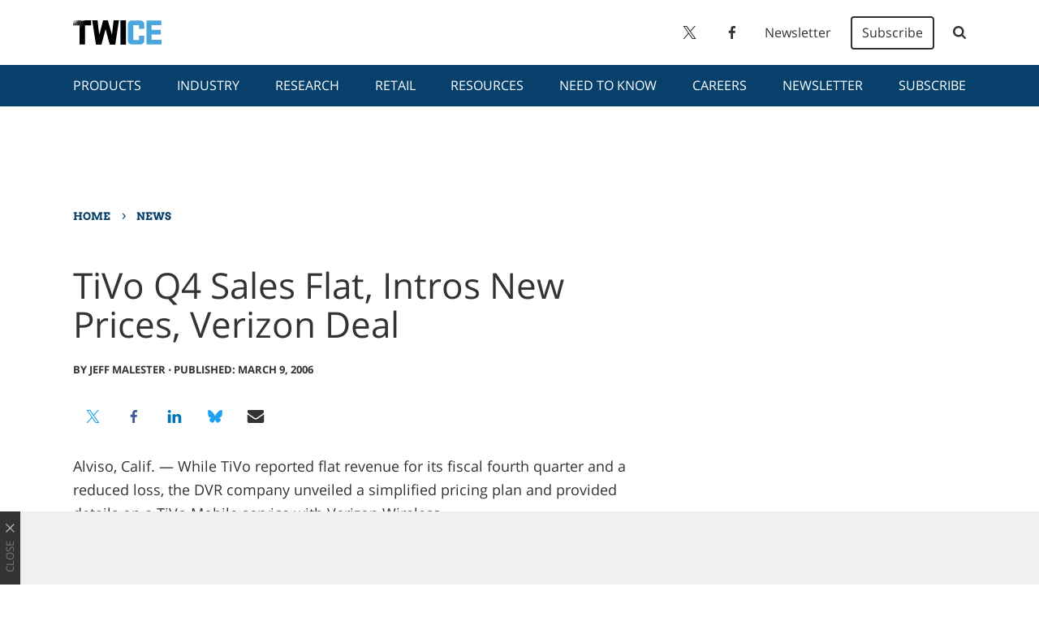

--- FILE ---
content_type: text/html; charset=UTF-8
request_url: https://www.twice.com/news/tivo-q4-sales-flat-intros-new-prices-verizon-deal-30827
body_size: 29155
content:
<!doctype html>
<html lang="en-US">
	<!--[if gte IE 8]><html lang="en-US" class="ie"><![endif]-->

	<head>
		<meta charset="UTF-8">

		<!-- Mobile -->
		<meta name="HandheldFriendly" content="True">
		<meta name="MobileOptimized" content="320">
		<meta name="viewport" content="width=device-width, minimum-scale=1, initial-scale=1">

		<!-- IE -->
		<meta http-equiv="X-UA-Compatible" content="IE=Edge">
		<meta http-equiv="cleartype" content="on">

		
		<meta name='robots' content='index, follow, max-image-preview:large, max-snippet:-1, max-video-preview:-1' />

	<!-- This site is optimized with the Yoast SEO plugin v26.8 - https://yoast.com/product/yoast-seo-wordpress/ -->
	<title>TiVo Q4 Sales Flat, Intros New Prices, Verizon Deal</title>
	<link rel="canonical" href="https://www.twice.com/news/tivo-q4-sales-flat-intros-new-prices-verizon-deal-30827" />
	<meta property="og:locale" content="en_US" />
	<meta property="og:type" content="article" />
	<meta property="og:title" content="TiVo Q4 Sales Flat, Intros New Prices, Verizon Deal" />
	<meta property="og:description" content="Alviso, Calif. — While TiVo reported flat revenue for its fiscal fourth quarter and a reduced loss, the DVR company unveiled a simplified pricing plan and provided details on a TiVo Mobile service with Verizon Wireless. TiVo’s revenue for its fiscal fourth quarter, come in at $60.1 million, compared with a year-ago $59.4 million. Net [&hellip;]" />
	<meta property="og:url" content="https://www.twice.com/news/tivo-q4-sales-flat-intros-new-prices-verizon-deal-30827" />
	<meta property="og:site_name" content="TWICE" />
	<meta property="article:publisher" content="https://www.facebook.com/TWICEOnline" />
	<meta property="article:published_time" content="2006-03-09T13:16:00+00:00" />
	<meta name="author" content="By Jeff Malester" />
	<meta name="twitter:card" content="summary_large_image" />
	<meta name="twitter:creator" content="@TWICEonline" />
	<meta name="twitter:site" content="@TWICEonline" />
	<meta name="twitter:label1" content="Written by" />
	<meta name="twitter:data1" content="By Jeff Malester" />
	<meta name="twitter:label2" content="Est. reading time" />
	<meta name="twitter:data2" content="3 minutes" />
	<script type="application/ld+json" class="yoast-schema-graph">{"@context":"https://schema.org","@graph":[{"@type":"Article","@id":"https://www.twice.com/news/tivo-q4-sales-flat-intros-new-prices-verizon-deal-30827#article","isPartOf":{"@id":"https://www.twice.com/news/tivo-q4-sales-flat-intros-new-prices-verizon-deal-30827"},"author":{"name":"By Jeff Malester","@id":"https://www.twice.com/#/schema/person/a1eb4228b57c85099d8e099258bef028"},"headline":"TiVo Q4 Sales Flat, Intros New Prices, Verizon Deal","datePublished":"2006-03-09T13:16:00+00:00","mainEntityOfPage":{"@id":"https://www.twice.com/news/tivo-q4-sales-flat-intros-new-prices-verizon-deal-30827"},"wordCount":624,"articleSection":["news","News","Post Type news_article","post-type"],"inLanguage":"en-US"},{"@type":"WebPage","@id":"https://www.twice.com/news/tivo-q4-sales-flat-intros-new-prices-verizon-deal-30827","url":"https://www.twice.com/news/tivo-q4-sales-flat-intros-new-prices-verizon-deal-30827","name":"TiVo Q4 Sales Flat, Intros New Prices, Verizon Deal","isPartOf":{"@id":"https://www.twice.com/#website"},"datePublished":"2006-03-09T13:16:00+00:00","author":{"@id":"https://www.twice.com/#/schema/person/a1eb4228b57c85099d8e099258bef028"},"inLanguage":"en-US","potentialAction":[{"@type":"ReadAction","target":["https://www.twice.com/news/tivo-q4-sales-flat-intros-new-prices-verizon-deal-30827"]}]},{"@type":"WebSite","@id":"https://www.twice.com/#website","url":"https://www.twice.com/","name":"TWICE","description":"","potentialAction":[{"@type":"SearchAction","target":{"@type":"EntryPoint","urlTemplate":"https://www.twice.com/?s={search_term_string}"},"query-input":{"@type":"PropertyValueSpecification","valueRequired":true,"valueName":"search_term_string"}}],"inLanguage":"en-US"},{"@type":"Person","@id":"https://www.twice.com/#/schema/person/a1eb4228b57c85099d8e099258bef028","name":"By Jeff Malester","image":{"@type":"ImageObject","inLanguage":"en-US","@id":"https://www.twice.com/#/schema/person/image/","url":"https://secure.gravatar.com/avatar/?s=96&d=mm&r=g","contentUrl":"https://secure.gravatar.com/avatar/?s=96&d=mm&r=g","caption":"By Jeff Malester"},"url":"https://www.twice.com/author/by-jeff-malester"}]}</script>
	<!-- / Yoast SEO plugin. -->


<link rel='dns-prefetch' href='//cdn.parsely.com' />
<link rel="alternate" type="application/rss+xml" title="TWICE &raquo; Feed" href="https://www.twice.com/feed" />
		
	<style id='wp-img-auto-sizes-contain-inline-css' type='text/css'>
img:is([sizes=auto i],[sizes^="auto," i]){contain-intrinsic-size:3000px 1500px}
/*# sourceURL=wp-img-auto-sizes-contain-inline-css */
</style>
<style id='wp-block-library-inline-css' type='text/css'>
:root{--wp-block-synced-color:#7a00df;--wp-block-synced-color--rgb:122,0,223;--wp-bound-block-color:var(--wp-block-synced-color);--wp-editor-canvas-background:#ddd;--wp-admin-theme-color:#007cba;--wp-admin-theme-color--rgb:0,124,186;--wp-admin-theme-color-darker-10:#006ba1;--wp-admin-theme-color-darker-10--rgb:0,107,160.5;--wp-admin-theme-color-darker-20:#005a87;--wp-admin-theme-color-darker-20--rgb:0,90,135;--wp-admin-border-width-focus:2px}@media (min-resolution:192dpi){:root{--wp-admin-border-width-focus:1.5px}}.wp-element-button{cursor:pointer}:root .has-very-light-gray-background-color{background-color:#eee}:root .has-very-dark-gray-background-color{background-color:#313131}:root .has-very-light-gray-color{color:#eee}:root .has-very-dark-gray-color{color:#313131}:root .has-vivid-green-cyan-to-vivid-cyan-blue-gradient-background{background:linear-gradient(135deg,#00d084,#0693e3)}:root .has-purple-crush-gradient-background{background:linear-gradient(135deg,#34e2e4,#4721fb 50%,#ab1dfe)}:root .has-hazy-dawn-gradient-background{background:linear-gradient(135deg,#faaca8,#dad0ec)}:root .has-subdued-olive-gradient-background{background:linear-gradient(135deg,#fafae1,#67a671)}:root .has-atomic-cream-gradient-background{background:linear-gradient(135deg,#fdd79a,#004a59)}:root .has-nightshade-gradient-background{background:linear-gradient(135deg,#330968,#31cdcf)}:root .has-midnight-gradient-background{background:linear-gradient(135deg,#020381,#2874fc)}:root{--wp--preset--font-size--normal:16px;--wp--preset--font-size--huge:42px}.has-regular-font-size{font-size:1em}.has-larger-font-size{font-size:2.625em}.has-normal-font-size{font-size:var(--wp--preset--font-size--normal)}.has-huge-font-size{font-size:var(--wp--preset--font-size--huge)}.has-text-align-center{text-align:center}.has-text-align-left{text-align:left}.has-text-align-right{text-align:right}.has-fit-text{white-space:nowrap!important}#end-resizable-editor-section{display:none}.aligncenter{clear:both}.items-justified-left{justify-content:flex-start}.items-justified-center{justify-content:center}.items-justified-right{justify-content:flex-end}.items-justified-space-between{justify-content:space-between}.screen-reader-text{border:0;clip-path:inset(50%);height:1px;margin:-1px;overflow:hidden;padding:0;position:absolute;width:1px;word-wrap:normal!important}.screen-reader-text:focus{background-color:#ddd;clip-path:none;color:#444;display:block;font-size:1em;height:auto;left:5px;line-height:normal;padding:15px 23px 14px;text-decoration:none;top:5px;width:auto;z-index:100000}html :where(.has-border-color){border-style:solid}html :where([style*=border-top-color]){border-top-style:solid}html :where([style*=border-right-color]){border-right-style:solid}html :where([style*=border-bottom-color]){border-bottom-style:solid}html :where([style*=border-left-color]){border-left-style:solid}html :where([style*=border-width]){border-style:solid}html :where([style*=border-top-width]){border-top-style:solid}html :where([style*=border-right-width]){border-right-style:solid}html :where([style*=border-bottom-width]){border-bottom-style:solid}html :where([style*=border-left-width]){border-left-style:solid}html :where(img[class*=wp-image-]){height:auto;max-width:100%}:where(figure){margin:0 0 1em}html :where(.is-position-sticky){--wp-admin--admin-bar--position-offset:var(--wp-admin--admin-bar--height,0px)}@media screen and (max-width:600px){html :where(.is-position-sticky){--wp-admin--admin-bar--position-offset:0px}}

/*# sourceURL=wp-block-library-inline-css */
</style><style id='global-styles-inline-css' type='text/css'>
:root{--wp--preset--aspect-ratio--square: 1;--wp--preset--aspect-ratio--4-3: 4/3;--wp--preset--aspect-ratio--3-4: 3/4;--wp--preset--aspect-ratio--3-2: 3/2;--wp--preset--aspect-ratio--2-3: 2/3;--wp--preset--aspect-ratio--16-9: 16/9;--wp--preset--aspect-ratio--9-16: 9/16;--wp--preset--color--black: #000000;--wp--preset--color--cyan-bluish-gray: #abb8c3;--wp--preset--color--white: #ffffff;--wp--preset--color--pale-pink: #f78da7;--wp--preset--color--vivid-red: #cf2e2e;--wp--preset--color--luminous-vivid-orange: #ff6900;--wp--preset--color--luminous-vivid-amber: #fcb900;--wp--preset--color--light-green-cyan: #7bdcb5;--wp--preset--color--vivid-green-cyan: #00d084;--wp--preset--color--pale-cyan-blue: #8ed1fc;--wp--preset--color--vivid-cyan-blue: #0693e3;--wp--preset--color--vivid-purple: #9b51e0;--wp--preset--gradient--vivid-cyan-blue-to-vivid-purple: linear-gradient(135deg,rgb(6,147,227) 0%,rgb(155,81,224) 100%);--wp--preset--gradient--light-green-cyan-to-vivid-green-cyan: linear-gradient(135deg,rgb(122,220,180) 0%,rgb(0,208,130) 100%);--wp--preset--gradient--luminous-vivid-amber-to-luminous-vivid-orange: linear-gradient(135deg,rgb(252,185,0) 0%,rgb(255,105,0) 100%);--wp--preset--gradient--luminous-vivid-orange-to-vivid-red: linear-gradient(135deg,rgb(255,105,0) 0%,rgb(207,46,46) 100%);--wp--preset--gradient--very-light-gray-to-cyan-bluish-gray: linear-gradient(135deg,rgb(238,238,238) 0%,rgb(169,184,195) 100%);--wp--preset--gradient--cool-to-warm-spectrum: linear-gradient(135deg,rgb(74,234,220) 0%,rgb(151,120,209) 20%,rgb(207,42,186) 40%,rgb(238,44,130) 60%,rgb(251,105,98) 80%,rgb(254,248,76) 100%);--wp--preset--gradient--blush-light-purple: linear-gradient(135deg,rgb(255,206,236) 0%,rgb(152,150,240) 100%);--wp--preset--gradient--blush-bordeaux: linear-gradient(135deg,rgb(254,205,165) 0%,rgb(254,45,45) 50%,rgb(107,0,62) 100%);--wp--preset--gradient--luminous-dusk: linear-gradient(135deg,rgb(255,203,112) 0%,rgb(199,81,192) 50%,rgb(65,88,208) 100%);--wp--preset--gradient--pale-ocean: linear-gradient(135deg,rgb(255,245,203) 0%,rgb(182,227,212) 50%,rgb(51,167,181) 100%);--wp--preset--gradient--electric-grass: linear-gradient(135deg,rgb(202,248,128) 0%,rgb(113,206,126) 100%);--wp--preset--gradient--midnight: linear-gradient(135deg,rgb(2,3,129) 0%,rgb(40,116,252) 100%);--wp--preset--font-size--small: 13px;--wp--preset--font-size--medium: 20px;--wp--preset--font-size--large: 36px;--wp--preset--font-size--x-large: 42px;--wp--preset--spacing--20: 0.44rem;--wp--preset--spacing--30: 0.67rem;--wp--preset--spacing--40: 1rem;--wp--preset--spacing--50: 1.5rem;--wp--preset--spacing--60: 2.25rem;--wp--preset--spacing--70: 3.38rem;--wp--preset--spacing--80: 5.06rem;--wp--preset--shadow--natural: 6px 6px 9px rgba(0, 0, 0, 0.2);--wp--preset--shadow--deep: 12px 12px 50px rgba(0, 0, 0, 0.4);--wp--preset--shadow--sharp: 6px 6px 0px rgba(0, 0, 0, 0.2);--wp--preset--shadow--outlined: 6px 6px 0px -3px rgb(255, 255, 255), 6px 6px rgb(0, 0, 0);--wp--preset--shadow--crisp: 6px 6px 0px rgb(0, 0, 0);}:where(.is-layout-flex){gap: 0.5em;}:where(.is-layout-grid){gap: 0.5em;}body .is-layout-flex{display: flex;}.is-layout-flex{flex-wrap: wrap;align-items: center;}.is-layout-flex > :is(*, div){margin: 0;}body .is-layout-grid{display: grid;}.is-layout-grid > :is(*, div){margin: 0;}:where(.wp-block-columns.is-layout-flex){gap: 2em;}:where(.wp-block-columns.is-layout-grid){gap: 2em;}:where(.wp-block-post-template.is-layout-flex){gap: 1.25em;}:where(.wp-block-post-template.is-layout-grid){gap: 1.25em;}.has-black-color{color: var(--wp--preset--color--black) !important;}.has-cyan-bluish-gray-color{color: var(--wp--preset--color--cyan-bluish-gray) !important;}.has-white-color{color: var(--wp--preset--color--white) !important;}.has-pale-pink-color{color: var(--wp--preset--color--pale-pink) !important;}.has-vivid-red-color{color: var(--wp--preset--color--vivid-red) !important;}.has-luminous-vivid-orange-color{color: var(--wp--preset--color--luminous-vivid-orange) !important;}.has-luminous-vivid-amber-color{color: var(--wp--preset--color--luminous-vivid-amber) !important;}.has-light-green-cyan-color{color: var(--wp--preset--color--light-green-cyan) !important;}.has-vivid-green-cyan-color{color: var(--wp--preset--color--vivid-green-cyan) !important;}.has-pale-cyan-blue-color{color: var(--wp--preset--color--pale-cyan-blue) !important;}.has-vivid-cyan-blue-color{color: var(--wp--preset--color--vivid-cyan-blue) !important;}.has-vivid-purple-color{color: var(--wp--preset--color--vivid-purple) !important;}.has-black-background-color{background-color: var(--wp--preset--color--black) !important;}.has-cyan-bluish-gray-background-color{background-color: var(--wp--preset--color--cyan-bluish-gray) !important;}.has-white-background-color{background-color: var(--wp--preset--color--white) !important;}.has-pale-pink-background-color{background-color: var(--wp--preset--color--pale-pink) !important;}.has-vivid-red-background-color{background-color: var(--wp--preset--color--vivid-red) !important;}.has-luminous-vivid-orange-background-color{background-color: var(--wp--preset--color--luminous-vivid-orange) !important;}.has-luminous-vivid-amber-background-color{background-color: var(--wp--preset--color--luminous-vivid-amber) !important;}.has-light-green-cyan-background-color{background-color: var(--wp--preset--color--light-green-cyan) !important;}.has-vivid-green-cyan-background-color{background-color: var(--wp--preset--color--vivid-green-cyan) !important;}.has-pale-cyan-blue-background-color{background-color: var(--wp--preset--color--pale-cyan-blue) !important;}.has-vivid-cyan-blue-background-color{background-color: var(--wp--preset--color--vivid-cyan-blue) !important;}.has-vivid-purple-background-color{background-color: var(--wp--preset--color--vivid-purple) !important;}.has-black-border-color{border-color: var(--wp--preset--color--black) !important;}.has-cyan-bluish-gray-border-color{border-color: var(--wp--preset--color--cyan-bluish-gray) !important;}.has-white-border-color{border-color: var(--wp--preset--color--white) !important;}.has-pale-pink-border-color{border-color: var(--wp--preset--color--pale-pink) !important;}.has-vivid-red-border-color{border-color: var(--wp--preset--color--vivid-red) !important;}.has-luminous-vivid-orange-border-color{border-color: var(--wp--preset--color--luminous-vivid-orange) !important;}.has-luminous-vivid-amber-border-color{border-color: var(--wp--preset--color--luminous-vivid-amber) !important;}.has-light-green-cyan-border-color{border-color: var(--wp--preset--color--light-green-cyan) !important;}.has-vivid-green-cyan-border-color{border-color: var(--wp--preset--color--vivid-green-cyan) !important;}.has-pale-cyan-blue-border-color{border-color: var(--wp--preset--color--pale-cyan-blue) !important;}.has-vivid-cyan-blue-border-color{border-color: var(--wp--preset--color--vivid-cyan-blue) !important;}.has-vivid-purple-border-color{border-color: var(--wp--preset--color--vivid-purple) !important;}.has-vivid-cyan-blue-to-vivid-purple-gradient-background{background: var(--wp--preset--gradient--vivid-cyan-blue-to-vivid-purple) !important;}.has-light-green-cyan-to-vivid-green-cyan-gradient-background{background: var(--wp--preset--gradient--light-green-cyan-to-vivid-green-cyan) !important;}.has-luminous-vivid-amber-to-luminous-vivid-orange-gradient-background{background: var(--wp--preset--gradient--luminous-vivid-amber-to-luminous-vivid-orange) !important;}.has-luminous-vivid-orange-to-vivid-red-gradient-background{background: var(--wp--preset--gradient--luminous-vivid-orange-to-vivid-red) !important;}.has-very-light-gray-to-cyan-bluish-gray-gradient-background{background: var(--wp--preset--gradient--very-light-gray-to-cyan-bluish-gray) !important;}.has-cool-to-warm-spectrum-gradient-background{background: var(--wp--preset--gradient--cool-to-warm-spectrum) !important;}.has-blush-light-purple-gradient-background{background: var(--wp--preset--gradient--blush-light-purple) !important;}.has-blush-bordeaux-gradient-background{background: var(--wp--preset--gradient--blush-bordeaux) !important;}.has-luminous-dusk-gradient-background{background: var(--wp--preset--gradient--luminous-dusk) !important;}.has-pale-ocean-gradient-background{background: var(--wp--preset--gradient--pale-ocean) !important;}.has-electric-grass-gradient-background{background: var(--wp--preset--gradient--electric-grass) !important;}.has-midnight-gradient-background{background: var(--wp--preset--gradient--midnight) !important;}.has-small-font-size{font-size: var(--wp--preset--font-size--small) !important;}.has-medium-font-size{font-size: var(--wp--preset--font-size--medium) !important;}.has-large-font-size{font-size: var(--wp--preset--font-size--large) !important;}.has-x-large-font-size{font-size: var(--wp--preset--font-size--x-large) !important;}
/*# sourceURL=global-styles-inline-css */
</style>

<style id='classic-theme-styles-inline-css' type='text/css'>
/*! This file is auto-generated */
.wp-block-button__link{color:#fff;background-color:#32373c;border-radius:9999px;box-shadow:none;text-decoration:none;padding:calc(.667em + 2px) calc(1.333em + 2px);font-size:1.125em}.wp-block-file__button{background:#32373c;color:#fff;text-decoration:none}
/*# sourceURL=/wp-includes/css/classic-themes.min.css */
</style>
<link rel='stylesheet' id='stylesheet-css' href='https://www.twice.com/wp-content/themes/twice/library/min/css/style.css' type='text/css' media='all' />
<link rel='stylesheet' id='wp-paginate-css' href='https://www.twice.com/wp-content/plugins/wp-paginate/css/wp-paginate.css' type='text/css' media='screen' />
<script type="text/javascript" src="https://www.twice.com/wp-includes/js/jquery/jquery.min.js" id="jquery-core-js"></script>
<script type="text/javascript" src="https://www.twice.com/wp-includes/js/jquery/jquery-migrate.min.js" id="jquery-migrate-js"></script>
<link rel='shortlink' href='https://www.twice.com/?p=76291' />
<script type="application/ld+json" class="wp-parsely-metadata">{"@context":"https:\/\/schema.org","@type":"NewsArticle","headline":"TiVo Q4 Sales Flat, Intros New Prices, Verizon Deal","url":"http:\/\/www.twice.com\/news\/tivo-q4-sales-flat-intros-new-prices-verizon-deal-30827","mainEntityOfPage":{"@type":"WebPage","@id":"http:\/\/www.twice.com\/news\/tivo-q4-sales-flat-intros-new-prices-verizon-deal-30827"},"thumbnailUrl":"","image":{"@type":"ImageObject","url":""},"articleSection":"News","author":[{"@type":"Person","name":"By Jeff Malester"}],"creator":["By Jeff Malester"],"publisher":{"@type":"Organization","name":"TWICE","logo":""},"keywords":[],"dateCreated":"2006-03-09T13:16:00Z","datePublished":"2006-03-09T13:16:00Z","dateModified":"2006-03-09T13:16:00Z"}</script>		<script>
			const WPURLS = [];
			WPURLS['siteurl'] = 'https://www.twice.com/wp-content/themes/b2b-theme-core';
			WPURLS['ad_code'] = '/10518929/Twice';
			WPURLS['page_id'] = '76291';
		</script>

		
		<!--[if lte IE 9]>
			<script src="https://www.twice.com/wp-content/themes/b2b-theme-core/library/min/js/ie.min.js"></script>
		<![endif]-->

		<script>window.template = '/post-type';</script>
		<!-- Google Tag Manager -->
<script>(function(w,d,s,l,i){w[l]=w[l]||[];w[l].push({'gtm.start':
new Date().getTime(),event:'gtm.js'});var f=d.getElementsByTagName(s)[0],
j=d.createElement(s),dl=l!='dataLayer'?'&l='+l:'';j.async=true;j.src=
'https://www.googletagmanager.com/gtm.js?id='+i+dl;f.parentNode.insertBefore(j,f);
})(window,document,'script','dataLayer','GTM-N9K8KW9');</script>

		
		<!-- Begin Google Search Console Tag -->
<meta name="google-site-verification" content="3LG2mSkD55jPM0A4Xpv6d4mBP__7Ke4yNK3weXbXMy0" />
<!-- Begin Google Search Console Tag -->

<!-- Begin BlueKai Tag -->
<iframe name="__bkframe" height="0" width="0" frameborder="0" style="display:none;position:absolute;clip:rect(0px 0px 0px 0px)" src="about:blank"></iframe>
<script type="text/javascript" src="https://tags.bkrtx.com/js/bk-coretag.js"></script>
<script type="text/javascript">
bk_doJSTag(84218, 1);
</script>
<!-- End BlueKai Tag --><!-- OneTag Container: twice.com-->
<script src="//get.s-onetag.com/87a76acc-71af-4290-a361-063b9165c424/tag.min.js" async defer></script>
		<meta name="description" content="Alviso, Calif. — While TiVo reported flat revenue for its fiscal fourth quarter and a reduced loss, the DVR company unveiled a simplified pricing plan and provided details on a TiVo Mobile service with Verizon Wireless. TiVo’s revenue for its fiscal fourth quarter, come in at $60.1 million, compared with a year-ago $59.4 million. Net [&hellip;]"/>	</head>

	<body class="wp-singular post-template-default single single-post postid-76291 single-format-standard wp-theme-b2b-theme-core wp-child-theme-twice">
		<!-- Google Tag Manager (noscript) -->
<noscript><iframe src="https://www.googletagmanager.com/ns.html?id=GTM-N9K8KW9"
height="0" width="0" style="display:none;visibility:hidden"></iframe></noscript>
		<div id="menu">
	<form class="search-form" role="search" method="get" action="https://www.twice.com/" target="_top">
	<div class="search-inputs">
		<input type="search" class="search-field" placeholder="Search" value="" name="s" title="Search" autocomplete="off" autofocus>

		<button type="submit">
			<svg height="26" viewBox="0 0 26 26" width="26" xmlns="http://www.w3.org/2000/svg"><path d="m18 12c0-3.859-3.141-7-7-7s-7 3.141-7 7 3.141 7 7 7 7-3.141 7-7zm8 13c0 1.094-.906 2-2 2-.5296759.0001146-1.0368483-.2141531-1.406-.594l-5.359-5.344c-1.8333193 1.2632598-4.0075945 1.9388406-6.234 1.937-6.078 0-11-4.922-11-11s4.922-11 11-11 11 4.922 11 11c0 2.219-.672 4.406-1.937 6.234l5.359 5.359c.359.359.578.875.578 1.406z" transform="translate(0 -1)"/></svg>		</button>
	</div>

	<div class="toggle-menu-close">
		<svg class="icon-close" height="16" viewBox="0 0 16 16" width="16" xmlns="http://www.w3.org/2000/svg"><path d="m6.5 7.914-5.793-5.794-.707-.705 1.414-1.415.707.707 5.794 5.793 5.792-5.793.707-.707 1.414 1.414-.707.707-5.791 5.794 5.793 5.793.708.707-1.414 1.414-.707-.707-5.796-5.792-5.794 5.79-.706.708-1.414-1.414.707-.707z" fill-rule="evenodd"/></svg>
	</div>
</form>

	<nav role="navigation">
		<div class="menu-menu-slideout-top-container"><ul id="nav-slideout-top" class=""><li id="menu-item-140268" class="menu-item menu-item-type-taxonomy menu-item-object-category menu-item-has-children menu-item-140268 "><a href="https://www.twice.com/product">Products</a>
<ul class="sub-menu">
	<li id="menu-item-140269" class="menu-item menu-item-type-taxonomy menu-item-object-category menu-item-has-children menu-item-140269 "><a href="https://www.twice.com/product/accessories">Accessories</a>
	<ul class="sub-menu">
		<li id="menu-item-140270" class="menu-item menu-item-type-taxonomy menu-item-object-category menu-item-140270 "><a href="https://www.twice.com/product/accessories/audiovideo">Audio/Video</a></li>
		<li id="menu-item-140271" class="menu-item menu-item-type-taxonomy menu-item-object-category menu-item-140271 "><a href="https://www.twice.com/product/accessories/car">Car</a></li>
		<li id="menu-item-140273" class="menu-item menu-item-type-taxonomy menu-item-object-category menu-item-140273 "><a href="https://www.twice.com/product/accessories/cases-bags">Cases/Bags</a></li>
		<li id="menu-item-140274" class="menu-item menu-item-type-taxonomy menu-item-object-category menu-item-140274 "><a href="https://www.twice.com/product/accessories/cellphones-tablets">Cellphones &#038; Tablets</a></li>
		<li id="menu-item-140275" class="menu-item menu-item-type-taxonomy menu-item-object-category menu-item-140275 "><a href="https://www.twice.com/product/accessories/digitalhealth">Digital Health</a></li>
		<li id="menu-item-140276" class="menu-item menu-item-type-taxonomy menu-item-object-category menu-item-140276 "><a href="https://www.twice.com/product/accessories/gaming">Gaming</a></li>
		<li id="menu-item-140278" class="menu-item menu-item-type-taxonomy menu-item-object-category menu-item-140278 "><a href="https://www.twice.com/product/accessories/headphones">Headphones</a></li>
		<li id="menu-item-140279" class="menu-item menu-item-type-taxonomy menu-item-object-category menu-item-140279 "><a href="https://www.twice.com/product/accessories/mounts-furniture">Mounts &#038; Furniture</a></li>
		<li id="menu-item-140281" class="menu-item menu-item-type-taxonomy menu-item-object-category menu-item-140281 "><a href="https://www.twice.com/product/accessories/power-products">Power Products</a></li>
		<li id="menu-item-140282" class="menu-item menu-item-type-taxonomy menu-item-object-category menu-item-140282 "><a href="https://www.twice.com/product/accessories/toys">Toys</a></li>
	</ul>
</li>
	<li id="menu-item-140283" class="menu-item menu-item-type-taxonomy menu-item-object-category menu-item-has-children menu-item-140283 "><a href="https://www.twice.com/product/appliances">Appliances</a>
	<ul class="sub-menu">
		<li id="menu-item-140284" class="menu-item menu-item-type-taxonomy menu-item-object-category menu-item-140284 "><a href="https://www.twice.com/product/appliances/kitchen">Kitchen</a></li>
		<li id="menu-item-140285" class="menu-item menu-item-type-taxonomy menu-item-object-category menu-item-140285 "><a href="https://www.twice.com/product/appliances/laundry">Laundry</a></li>
		<li id="menu-item-140286" class="menu-item menu-item-type-taxonomy menu-item-object-category menu-item-140286 "><a href="https://www.twice.com/product/appliances/room-air">Room Air</a></li>
		<li id="menu-item-140287" class="menu-item menu-item-type-taxonomy menu-item-object-category menu-item-140287 "><a href="https://www.twice.com/product/appliances/twicehome">TWICE@Home</a></li>
	</ul>
</li>
	<li id="menu-item-140288" class="menu-item menu-item-type-taxonomy menu-item-object-category menu-item-has-children menu-item-140288 "><a href="https://www.twice.com/product/audio">Audio</a>
	<ul class="sub-menu">
		<li id="menu-item-140289" class="menu-item menu-item-type-taxonomy menu-item-object-category menu-item-140289 "><a href="https://www.twice.com/product/audio/components">Components</a></li>
		<li id="menu-item-140290" class="menu-item menu-item-type-taxonomy menu-item-object-category menu-item-140290 "><a href="https://www.twice.com/product/audio/docking-stations">Docking Stations</a></li>
		<li id="menu-item-140291" class="menu-item menu-item-type-taxonomy menu-item-object-category menu-item-140291 "><a href="https://www.twice.com/product/audio/receivers">Receivers</a></li>
		<li id="menu-item-140292" class="menu-item menu-item-type-taxonomy menu-item-object-category menu-item-140292 "><a href="https://www.twice.com/product/audio/speakers">Speakers</a></li>
	</ul>
</li>
	<li id="menu-item-140293" class="menu-item menu-item-type-taxonomy menu-item-object-category menu-item-has-children menu-item-140293 "><a href="https://www.twice.com/product/car-electronics">Car Electronics</a>
	<ul class="sub-menu">
		<li id="menu-item-140294" class="menu-item menu-item-type-taxonomy menu-item-object-category menu-item-140294 "><a href="https://www.twice.com/product/car-electronics/audiovideo-0">Audio/Video</a></li>
		<li id="menu-item-140295" class="menu-item menu-item-type-taxonomy menu-item-object-category menu-item-140295 "><a href="https://www.twice.com/product/car-electronics/navigation">Navigation</a></li>
		<li id="menu-item-140296" class="menu-item menu-item-type-taxonomy menu-item-object-category menu-item-140296 "><a href="https://www.twice.com/product/car-electronics/radar">Radar</a></li>
		<li id="menu-item-140297" class="menu-item menu-item-type-taxonomy menu-item-object-category menu-item-140297 "><a href="https://www.twice.com/product/car-electronics/remote-startsecurity">Remote Start/Security</a></li>
	</ul>
</li>
	<li id="menu-item-140298" class="menu-item menu-item-type-taxonomy menu-item-object-category menu-item-has-children menu-item-140298 "><a href="https://www.twice.com/product/imaging">Imaging</a>
	<ul class="sub-menu">
		<li id="menu-item-140299" class="menu-item menu-item-type-taxonomy menu-item-object-category menu-item-140299 "><a href="https://www.twice.com/product/imaging/camcorders">Camcorders</a></li>
		<li id="menu-item-140300" class="menu-item menu-item-type-taxonomy menu-item-object-category menu-item-140300 "><a href="https://www.twice.com/product/imaging/digital-cameras">Digital Cameras</a></li>
	</ul>
</li>
	<li id="menu-item-140301" class="menu-item menu-item-type-taxonomy menu-item-object-category menu-item-has-children menu-item-140301 "><a href="https://www.twice.com/product/product-spotlight">Product Spotlight</a>
	<ul class="sub-menu">
		<li id="menu-item-140302" class="menu-item menu-item-type-taxonomy menu-item-object-category menu-item-140302 "><a href="https://www.twice.com/product/product-spotlight/smart-home">Smart Home</a></li>
	</ul>
</li>
	<li id="menu-item-140303" class="menu-item menu-item-type-taxonomy menu-item-object-category menu-item-has-children menu-item-140303 "><a href="https://www.twice.com/product/smartphonestablets">Smartphones/Tablets</a>
	<ul class="sub-menu">
		<li id="menu-item-140304" class="menu-item menu-item-type-taxonomy menu-item-object-category menu-item-140304 "><a href="https://www.twice.com/product/smartphonestablets/e-readers">E-Readers</a></li>
		<li id="menu-item-140305" class="menu-item menu-item-type-taxonomy menu-item-object-category menu-item-140305 "><a href="https://www.twice.com/product/smartphonestablets/home-automation">Home Automation</a></li>
		<li id="menu-item-140306" class="menu-item menu-item-type-taxonomy menu-item-object-category menu-item-140306 "><a href="https://www.twice.com/product/smartphonestablets/laptops">Laptops</a></li>
		<li id="menu-item-140307" class="menu-item menu-item-type-taxonomy menu-item-object-category menu-item-140307 "><a href="https://www.twice.com/product/smartphonestablets/smartphones">Smartphones</a></li>
		<li id="menu-item-140308" class="menu-item menu-item-type-taxonomy menu-item-object-category menu-item-140308 "><a href="https://www.twice.com/product/smartphonestablets/tablets">Tablets</a></li>
	</ul>
</li>
	<li id="menu-item-140310" class="menu-item menu-item-type-taxonomy menu-item-object-category menu-item-has-children menu-item-140310 "><a href="https://www.twice.com/product/video">Video</a>
	<ul class="sub-menu">
		<li id="menu-item-140313" class="menu-item menu-item-type-taxonomy menu-item-object-category menu-item-140313 "><a href="https://www.twice.com/product/video/blu-raydvd">Blu-ray/DVD</a></li>
		<li id="menu-item-140314" class="menu-item menu-item-type-taxonomy menu-item-object-category menu-item-140314 "><a href="https://www.twice.com/product/video/home-satellite">Home Satellite</a></li>
		<li id="menu-item-140315" class="menu-item menu-item-type-taxonomy menu-item-object-category menu-item-140315 "><a href="https://www.twice.com/product/video/ip-set-top-boxes">IP Set-Top Boxes</a></li>
		<li id="menu-item-140316" class="menu-item menu-item-type-taxonomy menu-item-object-category menu-item-140316 "><a href="https://www.twice.com/product/video/projectors">Projectors</a></li>
		<li id="menu-item-140317" class="menu-item menu-item-type-taxonomy menu-item-object-category menu-item-140317 "><a href="https://www.twice.com/product/video/tv">TV</a></li>
		<li id="menu-item-140318" class="menu-item menu-item-type-taxonomy menu-item-object-category menu-item-140318 "><a href="https://www.twice.com/product/video/virtual-reality">Virtual Reality</a></li>
	</ul>
</li>
	<li id="menu-item-140319" class="menu-item menu-item-type-taxonomy menu-item-object-category menu-item-has-children menu-item-140319 "><a href="https://www.twice.com/product/wearables">Wearables</a>
	<ul class="sub-menu">
		<li id="menu-item-140320" class="menu-item menu-item-type-taxonomy menu-item-object-category menu-item-140320 "><a href="https://www.twice.com/product/wearables/fitness">Fitness</a></li>
		<li id="menu-item-140321" class="menu-item menu-item-type-taxonomy menu-item-object-category menu-item-140321 "><a href="https://www.twice.com/product/wearables/health">Health</a></li>
		<li id="menu-item-140322" class="menu-item menu-item-type-taxonomy menu-item-object-category menu-item-140322 "><a href="https://www.twice.com/product/wearables/smart-watches">Smart Watches</a></li>
	</ul>
</li>
</ul>
</li>
<li id="menu-item-140250" class="menu-item menu-item-type-taxonomy menu-item-object-category menu-item-has-children menu-item-140250 "><a href="https://www.twice.com/industry">Industry</a>
<ul class="sub-menu">
	<li id="menu-item-140251" class="menu-item menu-item-type-taxonomy menu-item-object-category menu-item-140251 "><a href="https://www.twice.com/industry/ces">CES</a></li>
	<li id="menu-item-140252" class="menu-item menu-item-type-taxonomy menu-item-object-category menu-item-140252 "><a href="https://www.twice.com/industry/cea">CTA</a></li>
	<li id="menu-item-140253" class="menu-item menu-item-type-taxonomy menu-item-object-category menu-item-140253 "><a href="https://www.twice.com/industry/financial">Financial</a></li>
	<li id="menu-item-140254" class="menu-item menu-item-type-taxonomy menu-item-object-category menu-item-140254 "><a href="https://www.twice.com/industry/people">People</a></li>
	<li id="menu-item-140255" class="menu-item menu-item-type-taxonomy menu-item-object-category menu-item-140255 "><a href="https://www.twice.com/industry/trade-groups">Trade Groups</a></li>
	<li id="menu-item-140256" class="menu-item menu-item-type-taxonomy menu-item-object-category menu-item-140256 "><a href="https://www.twice.com/industry/trade-shows">Trade Shows</a></li>
	<li id="menu-item-140257" class="menu-item menu-item-type-taxonomy menu-item-object-category menu-item-140257 "><a href="https://www.twice.com/industry/women-tech">Women Of Tech</a></li>
</ul>
</li>
<li id="menu-item-140431" class="menu-item menu-item-type-taxonomy menu-item-object-category menu-item-140431 "><a href="https://www.twice.com/twice-research-center">Research</a></li>
<li id="menu-item-140432" class="menu-item menu-item-type-taxonomy menu-item-object-category menu-item-has-children menu-item-140432 "><a href="https://www.twice.com/retailing">Retail</a>
<ul class="sub-menu">
	<li id="menu-item-140433" class="menu-item menu-item-type-taxonomy menu-item-object-category menu-item-140433 "><a href="https://www.twice.com/retailing/buying-groups">Buying Groups</a></li>
	<li id="menu-item-140434" class="menu-item menu-item-type-taxonomy menu-item-object-category menu-item-140434 "><a href="https://www.twice.com/retailing/distributors">Distributors</a></li>
	<li id="menu-item-140435" class="menu-item menu-item-type-taxonomy menu-item-object-category menu-item-140435 "><a href="https://www.twice.com/retailing/retail">Retail</a></li>
	<li id="menu-item-140436" class="menu-item menu-item-type-taxonomy menu-item-object-category menu-item-140436 "><a href="https://www.twice.com/retailing/warranties">Warranties</a></li>
</ul>
</li>
<li id="menu-item-140259" class="menu-item menu-item-type-taxonomy menu-item-object-category menu-item-has-children menu-item-140259 "><a href="https://www.twice.com/resource-center">Resources</a>
<ul class="sub-menu">
	<li id="menu-item-140260" class="menu-item menu-item-type-taxonomy menu-item-object-category menu-item-140260 "><a href="https://www.twice.com/resource-center/ebooks">Ebooks</a></li>
	<li id="menu-item-140261" class="menu-item menu-item-type-taxonomy menu-item-object-category menu-item-140261 "><a href="https://www.twice.com/resource-center/infographics">Infographics</a></li>
	<li id="menu-item-140262" class="menu-item menu-item-type-taxonomy menu-item-object-category menu-item-140262 "><a href="https://www.twice.com/resource-center/videos">Videos</a></li>
	<li id="menu-item-140263" class="menu-item menu-item-type-taxonomy menu-item-object-category menu-item-140263 "><a href="https://www.twice.com/resource-center/whitepapers">Whitepapers</a></li>
</ul>
</li>
<li id="menu-item-140264" class="menu-item menu-item-type-taxonomy menu-item-object-category menu-item-140264 "><a href="https://www.twice.com/needtoknow">Need to Know</a></li>
<li id="menu-item-140265" class="menu-item menu-item-type-custom menu-item-object-custom menu-item-140265 "><a target="_blank" href="https://www.twice.com/jobs">Careers</a></li>
<li id="menu-item-140266" class="menu-item menu-item-type-custom menu-item-object-custom menu-item-140266 "><a target="_blank" href="http://www.smartbrief.com/TWICE/index.jsp?campaign=pm_optin_promo_website_twice_1020">Newsletter</a></li>
<li id="menu-item-140267" class="menu-item menu-item-type-custom menu-item-object-custom menu-item-140267 "><a target="_blank" href="https://www.b2bmediaportal.com/Dynamicregister/Register.aspx?fid=TWCF&#038;status=NEW">Subscribe</a></li>
</ul></div>
		<div class="menu-menu-footer-container"><ul id="nav-slideout-bottom" class=""><li id="menu-item-140399" class="menu-item menu-item-type-post_type menu-item-object-page menu-item-140399 "><a href="https://www.twice.com/about">About Us</a></li>
<li id="menu-item-156710" class="menu-item menu-item-type-custom menu-item-object-custom menu-item-156710 "><a href="https://www.futureb2b.com/">A Future B2B Brand</a></li>
<li id="menu-item-140400" class="menu-item menu-item-type-post_type menu-item-object-page menu-item-140400 "><a href="https://www.twice.com/contact">Contact Us</a></li>
<li id="menu-item-140401" class="menu-item menu-item-type-custom menu-item-object-custom menu-item-140401 "><a target="_blank" href="https://page.marketing.futurenet.com/FLB2B-TWICE-Media-Kit-2021.html">Advertise</a></li>
<li id="menu-item-140465" class="menu-item menu-item-type-post_type menu-item-object-page menu-item-140465 "><a href="https://www.twice.com/categories">Categories</a></li>
<li id="menu-item-140467" class="menu-item menu-item-type-post_type menu-item-object-page menu-item-140467 "><a href="https://www.twice.com/tags">Tags</a></li>
<li id="menu-item-140466" class="menu-item menu-item-type-post_type menu-item-object-page menu-item-140466 "><a href="https://www.twice.com/authors">Authors</a></li>
<li id="menu-item-140402" class="menu-item menu-item-type-custom menu-item-object-custom menu-item-140402 "><a target="_blank" href="https://futureplc.com/privacy-policy/">Privacy Policy</a></li>
<li id="menu-item-141771" class="menu-item menu-item-type-custom menu-item-object-custom menu-item-141771 "><a target="_blank" href="https://futureplc.com/privacy-policy/">California Privacy Rights</a></li>
<li id="menu-item-140403" class="menu-item menu-item-type-custom menu-item-object-custom menu-item-140403 "><a target="_blank" href="https://futureplc.com/terms-conditions/">Terms of Use</a></li>
<li id="menu-item-140404" class="menu-item menu-item-type-custom menu-item-object-custom menu-item-140404 "><a target="_blank" href="https://futureplc.com/cookies-policy/">Ad Choices</a></li>
<li id="menu-item-140405" class="menu-item menu-item-type-custom menu-item-object-custom menu-item-140405 "><a target="_blank" href="https://www.b2bmediaportal.com/Dynamicregister/Register.aspx?fid=TWCF&#038;status=NEW">Subscribe</a></li>
<li id="menu-item-140406" class="menu-item menu-item-type-custom menu-item-object-custom menu-item-140406 "><a href="https://www.twice.com/feed">RSS</a></li>
<li id="menu-item-140925" class="menu-item menu-item-type-custom menu-item-object-custom menu-item-140925 "><a href="https://futureplc.com/accessibility-statement/">Accessibility Statement</a></li>
<li id="menu-item-140407" class="privacy-settings-link menu-item menu-item-type-custom menu-item-object-custom menu-item-140407 "><a href="#">Privacy Settings</a></li>
</ul></div>	</nav>

	<div id="slideout-social" class="wrap"><div class="row"><a href="https://twitter.com/TWICEonline" target="_blank" rel="noopener" class="social-icon"><svg height="25" viewBox="0 0 25 25" width="25" xmlns="http://www.w3.org/2000/svg"><path d="m14.8808333 10.5870108 9.3083334-10.5870108h-2.205l-8.0858334 9.19067444-6.4533333-9.19067444h-7.445l9.76083333 13.8992506-9.76083333 11.1007494h2.205l8.5333333-9.7077435 6.8166667 9.7077435h7.445m-21.99916667-23.37302248h3.3875l15.59416667 21.82597838h-3.3883333"/></svg></a><a href="https://www.facebook.com/TWICEOnline" target="_blank" rel="noopener" class="social-icon"><svg height="26" viewBox="0 0 14 26" width="14" xmlns="http://www.w3.org/2000/svg"><path d="m13.5.19v4.12h-2.5c-1.92 0-2.28.92-2.28 2.25v3h4.58l-.61 4.63h-4v11.81h-4.69v-11.86h-4v-4.62h4v-3.41c0-3.95 2.41-6.11 5.94-6.11 1.1893398-.00545508 2.3779971.05798449 3.56.19z" fill-rule="evenodd"/></svg></a></div></div></div>
		<div id="header-scroll" class="wrap-full hide-nav">
	<div class="wrap">
		<div class="row">
	<div class="col-1 toggle-menu-open">
		<svg class="icon-hamburger" height="19" viewBox="0 0 24 19" width="24" xmlns="http://www.w3.org/2000/svg"><path d="m0 2.67v-2.67h24v2.67zm0 8v-2.67h24v2.67zm0 8v-2.67h24v2.67z"/></svg>
	</div>

    <nav role="navigation" class="col-12">
        <li class="header-logo">
            <a href="https://www.twice.com">
                <?xml version="1.0" encoding="utf-8"?>
<svg width="110" height="30" viewBox="0 0 73 20" version="1.1" xmlns="http://www.w3.org/2000/svg" xmlns:xlink="http://www.w3.org/1999/xlink"><g id="Page-1" stroke="none" stroke-width="1" fill="none" fill-rule="evenodd"><g id="logo-mobile" fill-rule="nonzero"><path d="M0.4,2.2 C0.4,2.2 0.4,2.2 0.4,2.2 C0.4,2.2 0.4,2.2 0.4,2.2 C0.4,2.2 0.4,2.1 0.4,2.2 C0.4,2.1 0.4,2.1 0.4,2.2 C0.4,2 0.3,2 0.3,1.9 C0.3,1.9 0.2,1.9 0.2,1.9 C0.1,2 0.1,2 0,2 C0,2 0,2 0,2 C0,2 0,2 0,2 L0,2 C0,2 0,2 0,2 C0,2 0,2 0,2 L0,2.1 C0,2.1 0,2.1 0,2.1 C0,2.1 0.1,2.2 0.1,2.2 C0.1,2.2 0.1,2.2 0.1,2.2 C0.1,2.2 0.1,2.2 0.1,2.2 C0.1,2.2 0.2,2.2 0.2,2.2 C0.3,2.3 0.4,2.2 0.4,2.2 C0.4,2.2 0.4,2.2 0.4,2.2 M0.6,2.2 C0.6,2.2 0.6,2.2 0.6,2.2 C0.6,2.2 0.6,2.2 0.6,2.2 C0.7,2.3 0.7,2.4 0.8,2.4 C0.8,2.4 0.8,2.4 0.9,2.4 C0.9,2.4 0.9,2.4 1,2.4 C0.9,2.3 1,2.3 1.1,2.2 C1.1,2.2 1.1,2.2 1.1,2.2 C1.1,2.2 1.1,2.2 1.1,2.2 C1.1,2.2 1.1,2.1 1.1,2.1 C1,2 1,2 0.9,1.9 C0.9,1.9 0.9,1.9 0.9,1.9 C0.9,1.9 0.9,1.9 0.9,1.9 C0.9,1.9 0.9,1.9 0.8,1.9 C0.8,1.9 0.8,1.9 0.8,1.9 C0.8,1.9 0.8,1.9 0.8,1.9 C0.8,1.9 0.8,1.9 0.8,1.9 C0.7,1.9 0.6,2 0.6,2.2 C0.6,2.1 0.6,2.1 0.6,2.2 C0.6,2.1 0.6,2.1 0.6,2.2 M1,1.6 C1,1.5 1,1.5 1,1.6 C1,1.5 1,1.5 1,1.6 C1,1.5 1,1.5 1,1.6 C1,1.5 1,1.5 1,1.6 C1,1.4 1,1.4 0.9,1.3 C0.9,1.3 0.9,1.3 0.8,1.3 C0.8,1.3 0.8,1.3 0.8,1.3 C0.8,1.3 0.8,1.3 0.8,1.3 C0.8,1.3 0.7,1.3 0.7,1.3 C0.7,1.3 0.6,1.3 0.6,1.4 C0.6,1.4 0.6,1.4 0.6,1.4 C0.6,1.4 0.6,1.4 0.6,1.4 C0.6,1.4 0.6,1.4 0.6,1.4 C0.5,1.5 0.6,1.6 0.7,1.6 C0.7,1.6 0.8,1.6 0.8,1.7 C0.9,1.7 0.9,1.7 1,1.6 C1,1.6 1,1.6 1,1.6 M0.7,0.2 C0.7,0.2 0.7,0.2 0.7,0.2 C0.7,0.2 0.7,0.2 0.7,0.2 C0.7,0.3 0.7,0.3 0.7,0.3 C0.7,0.3 0.7,0.3 0.7,0.3 C0.7,0.3 0.7,0.3 0.7,0.3 C0.7,0.4 0.8,0.4 0.8,0.4 C0.8,0.4 0.9,0.4 1,0.3 C1,0.3 1,0.3 1,0.3 C1,0.3 1,0.3 1,0.3 C1,0.3 1,0.2 1,0.2 C0.9,0.1 0.8,0.1 0.7,0.2 M1,0.9 C1,0.9 1,0.7 0.9,0.7 C0.9,0.7 0.9,0.7 0.9,0.7 C0.9,0.7 0.9,0.7 0.9,0.7 C0.9,0.7 0.9,0.7 0.8,0.7 C0.8,0.7 0.7,0.7 0.7,0.8 C0.7,0.8 0.7,0.8 0.7,0.8 C0.7,0.8 0.7,0.8 0.7,0.9 C0.7,1 0.7,1 0.8,1.1 C0.8,1.1 0.8,1.1 0.8,1.1 C0.8,1.1 0.8,1.1 0.8,1.1 C0.8,1.1 0.8,1.1 0.8,1.1 C0.8,1.1 0.9,1.1 0.9,1.1 C0.9,1.1 1,1 1,0.9 C1,1 1,1 1,0.9 C1,1 1,1 1,0.9 C1,1 1,1 1,0.9 C1,0.9 1,0.9 1,0.9 M1.2,2.1 C1.2,2.1 1.2,2.1 1.2,2.1 C1.2,2.2 1.2,2.2 1.2,2.2 C1.3,2.3 1.4,2.4 1.5,2.4 C1.5,2.3 1.7,2.2 1.8,2.1 C1.8,2.1 1.8,2.1 1.8,2.1 C1.8,2.1 1.8,2.1 1.8,2.1 L1.5,1.9 C1.5,1.9 1.5,1.9 1.5,1.9 C1.5,1.9 1.5,1.9 1.5,1.9 C1.5,1.9 1.5,1.9 1.5,1.9 C1.5,1.9 1.5,1.9 1.5,1.9 C1.5,1.9 1.5,1.9 1.5,1.9 C1.5,1.9 1.5,1.9 1.5,1.9 C1.3,2 1.2,2 1.2,2.1 M1.7,1.5 C1.7,1.5 1.7,1.5 1.7,1.5 C1.7,1.5 1.7,1.5 1.7,1.5 C1.7,1.4 1.6,1.4 1.7,1.5 C1.6,1.4 1.6,1.4 1.7,1.5 C1.6,1.4 1.6,1.3 1.5,1.3 C1.5,1.3 1.5,1.3 1.5,1.3 C1.5,1.3 1.5,1.3 1.4,1.3 C1.4,1.3 1.4,1.3 1.4,1.3 C1.4,1.3 1.4,1.3 1.4,1.3 C1.4,1.3 1.4,1.3 1.4,1.3 C1.4,1.3 1.4,1.3 1.4,1.3 C1.4,1.3 1.4,1.3 1.4,1.3 C1.4,1.3 1.4,1.3 1.4,1.3 C1.4,1.3 1.3,1.4 1.3,1.4 C1.3,1.4 1.3,1.4 1.3,1.4 C1.3,1.4 1.3,1.4 1.3,1.4 C1.3,1.4 1.3,1.4 1.3,1.4 C1.3,1.4 1.3,1.4 1.3,1.4 C1.3,1.4 1.3,1.4 1.3,1.4 C1.3,1.4 1.3,1.5 1.4,1.5 C1.4,1.5 1.4,1.5 1.4,1.5 C1.4,1.5 1.4,1.5 1.4,1.5 C1.4,1.5 1.4,1.5 1.4,1.5 C1.4,1.5 1.4,1.5 1.5,1.5 C1.5,1.5 1.5,1.5 1.6,1.5 C1.6,1.5 1.6,1.5 1.6,1.5 C1.6,1.7 1.6,1.7 1.7,1.5 C1.7,1.6 1.7,1.5 1.7,1.5 M1.6,0.3 C1.6,0.3 1.6,0.3 1.6,0.3 C1.6,0.3 1.6,0.3 1.6,0.3 C1.6,0.3 1.6,0.3 1.6,0.3 C1.6,0.2 1.6,0.2 1.6,0.3 C1.6,0.2 1.6,0.2 1.6,0.2 C1.6,0.2 1.6,0.2 1.6,0.2 C1.6,0.2 1.6,0.2 1.6,0.2 C1.6,0.2 1.6,0.2 1.5,0.1 C1.5,0.1 1.5,0.1 1.4,0.1 C1.4,0.1 1.4,0.1 1.4,0.1 C1.4,0.1 1.4,0.1 1.4,0.1 C1.4,0.1 1.4,0.1 1.4,0.1 C1.4,0.1 1.3,0.1 1.3,0.2 C1.3,0.2 1.3,0.3 1.3,0.3 C1.3,0.3 1.4,0.4 1.4,0.4 C1.4,0.4 1.4,0.4 1.4,0.4 C1.4,0.4 1.4,0.4 1.4,0.4 C1.4,0.4 1.4,0.4 1.4,0.4 C1.4,0.4 1.4,0.4 1.4,0.4 C1.4,0.4 1.4,0.4 1.5,0.4 C1.5,0.4 1.5,0.4 1.5,0.4 C1.5,0.4 1.5,0.4 1.5,0.4 C1.5,0.4 1.5,0.4 1.5,0.4 C1.6,0.4 1.6,0.4 1.6,0.3 M1.6,0.9 C1.6,0.8 1.5,0.8 1.5,0.8 C1.4,0.8 1.4,0.8 1.3,0.8 C1.3,0.8 1.2,0.9 1.2,0.9 C1.2,0.9 1.2,1 1.2,1 C1.2,1 1.3,1.1 1.3,1.1 C1.3,1.1 1.4,1.1 1.4,1.1 C1.4,1.1 1.4,1.1 1.5,1.1 C1.5,1.1 1.5,1.1 1.5,1.1 C1.5,1.1 1.5,1.1 1.5,1.1 C1.5,1.1 1.5,1.1 1.5,1.1 C1.6,1.1 1.7,0.9 1.6,0.9 C1.6,0.9 1.6,0.9 1.6,0.9 M2.3,1.6 C2.3,1.5 2.3,1.5 2.3,1.6 C2.3,1.5 2.3,1.5 2.3,1.6 C2.3,1.5 2.3,1.5 2.3,1.5 C2.3,1.5 2.1,1.3 2.1,1.3 C2.1,1.3 2.1,1.3 2,1.3 C2,1.3 2,1.3 2,1.3 C2,1.3 2,1.3 2,1.3 C2,1.3 2,1.3 2,1.3 C2,1.3 1.9,1.4 1.9,1.4 C1.9,1.5 1.9,1.5 1.9,1.6 C1.9,1.7 1.9,1.7 2,1.8 C2,1.8 2,1.8 2,1.8 C2,1.8 2,1.8 2,1.8 C2,1.8 2,1.8 2,1.8 C2,1.8 2,1.8 2,1.8 C2.1,1.7 2.2,1.7 2.3,1.6 M2.3,0.2 C2.3,0.2 2.2,0.2 2.3,0.2 C2.2,0.2 2.2,0.2 2.3,0.2 C2.2,0.2 2.2,0.2 2.3,0.2 C2.2,0.2 2.2,0.1 2.3,0.2 C2.2,0.1 2.2,0.1 2.3,0.2 C2.2,0.1 2.2,0.1 2.1,0.1 C2.1,0.1 2,0.1 2,0.1 C2,0.1 2,0.1 1.9,0.1 C1.9,0.1 1.8,0.1 1.8,0.2 C1.8,0.2 1.8,0.2 1.8,0.2 C1.8,0.2 1.8,0.2 1.8,0.2 L1.8,0.2 C1.8,0.2 1.8,0.2 1.8,0.2 C1.8,0.2 1.8,0.2 1.8,0.2 C1.8,0.2 1.8,0.3 1.8,0.3 C1.8,0.3 1.8,0.3 1.8,0.3 C1.9,0.4 2,0.5 2,0.5 C2.1,0.5 2.1,0.5 2.2,0.4 C2.2,0.4 2.2,0.4 2.2,0.4 C2.2,0.4 2.2,0.4 2.2,0.3 C2.2,0.3 2.2,0.3 2.2,0.3 C2.3,0.3 2.3,0.3 2.3,0.2 C2.3,0.3 2.3,0.3 2.3,0.2 M2.3,0.9 C2.3,0.8 2.3,0.8 2.2,0.7 C2.2,0.7 2.2,0.7 2.2,0.7 C2.2,0.7 2.2,0.7 2.1,0.7 C2.1,0.7 2,0.7 2,0.7 C2,0.7 2,0.7 2,0.7 C2,0.7 1.9,0.7 1.9,0.8 C1.9,0.8 1.9,0.8 1.9,0.8 C1.9,0.8 1.9,0.8 1.8,0.9 C1.8,0.9 1.8,0.9 1.8,0.9 C1.8,0.9 1.9,1 1.9,1.1 C1.9,1.1 1.9,1.1 2,1.1 C2,1.1 2.1,1.1 2.1,1.1 C2.2,1.1 2.2,1 2.3,0.9 C2.3,1 2.3,1 2.3,0.9 C2.3,0.9 2.3,0.9 2.3,0.9 M2.9,0.3 C2.9,0.3 2.9,0.3 2.9,0.3 C2.9,0.3 2.9,0.3 2.9,0.3 C2.9,0.3 2.9,0.3 2.9,0.3 C2.9,0.3 2.9,0.3 2.9,0.3 C2.9,0.2 2.9,0.2 2.9,0.2 C2.9,0.2 2.8,0.1 2.8,0.1 C2.8,0.1 2.8,0.1 2.8,0.1 C2.8,0.1 2.8,0.1 2.8,0.1 C2.8,0.1 2.6,0.2 2.6,0.2 C2.6,0.2 2.6,0.3 2.6,0.3 C2.6,0.3 2.6,0.3 2.6,0.3 C2.6,0.3 2.6,0.3 2.6,0.3 C2.6,0.3 2.6,0.3 2.6,0.3 C2.6,0.4 2.7,0.4 2.8,0.5 C2.8,0.5 2.9,0.5 2.9,0.5 C2.8,0.5 2.9,0.4 2.9,0.3 M2.9,0.9 C2.9,0.8 2.8,0.7 2.7,0.7 C2.7,0.7 2.6,0.7 2.6,0.7 C2.6,0.7 2.6,0.7 2.6,0.7 C2.6,0.7 2.6,0.7 2.6,0.7 C2.6,0.7 2.6,0.7 2.6,0.7 C2.6,0.7 2.5,0.8 2.5,0.8 C2.5,0.8 2.5,0.8 2.5,0.9 C2.5,0.9 2.5,0.9 2.5,0.9 C2.5,0.9 2.5,0.9 2.5,0.9 C2.5,0.9 2.5,1 2.5,1 C2.6,1.1 2.7,1.2 2.8,1.2 C2.8,1.2 2.8,1.2 2.8,1.2 C2.8,1.1 2.9,1 2.9,0.9 C2.9,0.9 2.9,0.9 2.9,0.9 M0,1.5 C0,1.5 0,1.5 0,1.5 C0,1.6 0,1.6 0,1.6 C0,1.6 0,1.6 0,1.7 C0,1.7 0.1,1.8 0.1,1.8 C0.1,1.8 0.2,1.8 0.2,1.8 C0.2,1.8 0.2,1.8 0.2,1.8 C0.3,1.8 0.3,1.8 0.3,1.7 C0.3,1.7 0.3,1.7 0.3,1.7 C0.3,1.7 0.3,1.7 0.3,1.7 C0.3,1.7 0.3,1.7 0.3,1.7 C0.3,1.7 0.3,1.7 0.3,1.7 C0.3,1.7 0.3,1.7 0.3,1.7 C0.3,1.7 0.3,1.7 0.3,1.7 C0.3,1.6 0.1,1.5 5.55111512e-17,1.5 C0.1,1.3 0.1,1.4 0,1.5 C0,1.4 0,1.4 0,1.5 C0,1.4 0,1.5 0,1.5 M0.4,0.3 C0.4,0.3 0.4,0.3 0.4,0.3 C0.4,0.3 0.4,0.3 0.4,0.3 C0.4,0.2 0.3,0.2 0.3,0.1 C0.3,0.1 0.2,0.1 0.2,0.1 C0.2,0.1 0.2,0.1 0.2,0.1 C0.2,0.1 0.2,0.1 0.2,0.1 C0.2,0.1 0.2,0.1 0.2,0.1 C0.2,0.1 0.2,0.1 0.2,0.1 C0.2,0.1 0.2,0.1 0.2,0.1 C0.2,0.1 0.2,0.1 0.2,0.1 C0.2,0.1 0.2,0.1 0.2,0.1 C0.2,0.1 0.2,0.1 0.2,0.1 C0.2,0.1 0.2,0.1 0.2,0.1 C0.2,0.1 0.2,0.1 0.2,0.1 C0.2,0.1 0.3,0.2 0.3,0.2 C0.3,0.2 0.3,0.2 0.3,0.2 C0.3,0.2 0.3,0.2 0.3,0.2 C0.3,0.2 0.3,0.2 0.3,0.2 C0.3,0.2 0.3,0.2 0.3,0.2 C0.3,0.2 0.3,0.2 0.4,0.2 C0.3,0.4 0.3,0.4 0.4,0.3 C0.4,0.4 0.3,0.4 0.4,0.3 C0.4,0.3 0.4,0.3 0.4,0.3 C0.4,0.3 0.4,0.3 0.4,0.3 C0.4,0.3 0.4,0.3 0.4,0.3 M0.4,0.9 C0.4,0.8 0.4,0.8 0.3,0.7 C0.3,0.7 0.2,0.7 0.2,0.7 C0.1,0.7 0.1,0.7 0,0.8 C0,0.8 0,0.8 0,0.9 C0,0.9 0,0.9 0,0.9 C0,0.9 0,0.9 0,0.9 C0,0.9 0,0.9 0,0.9 C0,0.9 0,0.9 0,0.9 C0,0.9 0,0.9 0,0.9 C0.1,1 0.1,1 0.2,1 C0.2,1 0.2,1 0.3,1 C0.3,1.1 0.3,1 0.4,0.9 C0.4,1 0.3,1 0.4,0.9 C0.4,1 0.4,1 0.4,0.9 M9.2,0.6 C9.2,0.6 9.2,0.7 9.1,0.7 C9.1,0.7 9.1,0.7 9.1,0.7 C9.1,0.7 9,0.7 9,0.6 C9,0.6 9,0.6 9,0.6 C9,0.6 9,0.6 9,0.6 C9.1,0.5 9.1,0.5 9.2,0.6 C9.2,0.5 9.2,0.5 9.2,0.6 C9.2,0.5 9.2,0.5 9.2,0.6 C9.2,0.5 9.2,0.6 9.2,0.6 M9,1.2 C9.1,1.2 9.1,1.2 9,1.2 C9.1,1.1 9.1,1.1 9.2,1.2 C9.2,1.2 9.2,1.2 9.2,1.2 C9.2,1.2 9.2,1.2 9.2,1.2 C9.2,1.2 9.2,1.2 9.1,1.2 C9.1,1.3 9.1,1.3 9,1.2 C9.1,1.3 9.1,1.3 9,1.2 C9.1,1.3 9.1,1.3 9,1.2 C9.1,1.3 9.1,1.3 9,1.2 M9.1,1.9 C9.1,1.8 9.1,1.8 9.1,1.9 C9.1,1.8 9.1,1.8 9.1,1.9 C9.1,1.8 9.1,1.8 9.1,1.9 C9.2,1.8 9.2,1.8 9.2,1.8 C9.2,1.8 9.2,1.8 9.2,1.8 C9.2,1.8 9.2,1.9 9.2,1.9 C9.1,1.9 9.1,1.9 9.1,1.9 M9.1,2.5 C9.1,2.4 9.1,2.4 9.1,2.5 C9.2,2.4 9.2,2.4 9.2,2.5 C9.2,2.5 9.2,2.5 9.2,2.6 C9.1,2.5 9.1,2.5 9.1,2.5 C9.1,2.5 9.1,2.5 9.1,2.5 M8.6,0.6 C8.6,0.6 8.6,0.7 8.6,0.6 C8.6,0.7 8.6,0.7 8.6,0.6 C8.6,0.7 8.5,0.7 8.5,0.7 C8.4,0.7 8.4,0.7 8.4,0.6 C8.4,0.5 8.4,0.5 8.5,0.5 C8.5,0.5 8.5,0.5 8.5,0.5 C8.5,0.5 8.5,0.5 8.5,0.5 C8.5,0.5 8.5,0.5 8.6,0.6 C8.5,0.5 8.5,0.5 8.5,0.5 C8.6,0.5 8.6,0.6 8.6,0.6 M8.4,1.2 C8.5,1.2 8.4,1.2 8.4,1.2 C8.5,1.1 8.5,1.1 8.6,1.1 C8.6,1.1 8.6,1.1 8.6,1.1 C8.6,1.1 8.6,1.1 8.6,1.1 C8.6,1.1 8.6,1.1 8.6,1.1 C8.6,1.2 8.6,1.2 8.5,1.2 C8.5,1.3 8.5,1.3 8.4,1.2 C8.4,1.3 8.4,1.3 8.4,1.2 M8.4,1.8 C8.4,1.8 8.5,1.8 8.4,1.8 C8.5,1.7 8.5,1.7 8.6,1.8 C8.6,1.8 8.6,1.8 8.6,1.8 C8.6,1.8 8.6,1.8 8.6,1.8 C8.6,1.8 8.6,1.8 8.6,1.8 C8.6,1.8 8.6,1.8 8.6,1.8 C8.6,2 8.5,2 8.4,1.8 C8.4,1.9 8.4,1.8 8.4,1.8 M8.4,2.4 C8.5,2.4 8.5,2.4 8.4,2.4 C8.5,2.4 8.6,2.4 8.6,2.4 C8.6,2.4 8.6,2.4 8.6,2.4 C8.6,2.4 8.6,2.4 8.6,2.4 C8.6,2.4 8.6,2.4 8.5,2.5 C8.5,2.5 8.4,2.5 8.4,2.5 C8.4,2.5 8.4,2.5 8.4,2.4 M8.4,3.1 C8.4,3.1 8.4,3 8.5,3 C8.5,3 8.5,3 8.5,3 C8.5,3 8.6,3 8.6,3.1 C8.6,3.1 8.6,3.1 8.6,3.1 C8.6,3.1 8.6,3.1 8.6,3.1 C8.6,3.1 8.6,3.1 8.4,3.1 C8.5,3.2 8.5,3.1 8.4,3.1 C8.5,3.1 8.5,3.1 8.4,3.1 M8.5,3.7 C8.5,3.7 8.5,3.7 8.5,3.7 C8.5,3.6 8.5,3.6 8.5,3.7 C8.6,3.6 8.6,3.6 8.6,3.7 C8.6,3.7 8.6,3.7 8.6,3.8 C8.5,3.7 8.5,3.8 8.5,3.7 C8.5,3.7 8.5,3.7 8.5,3.7 M8,0.6 C8,0.6 8,0.6 8,0.6 C8,0.6 8,0.7 8,0.6 C8,0.7 7.9,0.7 7.9,0.7 C7.9,0.7 7.9,0.7 7.9,0.7 C7.9,0.7 7.9,0.7 7.9,0.7 C7.9,0.7 7.8,0.6 7.8,0.6 C7.8,0.6 7.8,0.5 7.8,0.5 C7.8,0.5 7.8,0.5 7.8,0.5 C7.8,0.5 7.8,0.5 7.9,0.5 C7.9,0.5 8,0.5 8,0.6 C8,0.6 8,0.6 8,0.6 M7.8,1.2 C7.8,1.2 7.8,1.1 7.9,1.1 C7.9,1.1 7.9,1.1 7.9,1.1 C7.9,1.1 7.9,1.1 7.9,1.1 C8,1.1 8,1.1 8,1.2 C8,1.2 8,1.3 7.9,1.3 C7.9,1.3 7.9,1.4 7.8,1.2 C7.9,1.3 7.9,1.3 7.9,1.3 C7.8,1.3 7.8,1.3 7.8,1.2 C7.8,1.3 7.8,1.3 7.8,1.2 M7.8,1.8 C7.8,1.8 7.8,1.8 7.8,1.8 C7.8,1.8 7.8,1.8 7.8,1.8 C7.9,1.7 7.9,1.7 7.9,1.7 C7.9,1.7 8,1.7 8,1.8 C8,1.8 8,1.9 8,1.9 C8,1.9 8,1.9 8,1.9 C8,1.9 8,1.9 8,1.9 C8,1.9 8,1.9 8,1.9 C8,1.9 8,1.9 8,1.9 C8,1.9 8,1.9 7.9,1.9 C7.9,1.9 7.9,1.9 7.9,1.9 C7.9,1.9 7.9,1.9 7.9,1.9 C7.9,1.9 7.9,1.9 7.9,1.9 C7.8,1.9 7.8,1.9 7.8,1.8 C7.8,1.8 7.8,1.8 7.8,1.8 M7.8,2.5 C7.8,2.5 7.8,2.5 7.8,2.5 C7.8,2.5 7.8,2.4 7.8,2.5 C7.8,2.4 7.8,2.4 7.9,2.4 C7.9,2.4 7.9,2.4 7.9,2.4 C8,2.4 8,2.4 8,2.4 C8,2.4 8,2.4 8,2.4 C8,2.4 8,2.5 7.9,2.5 C7.9,2.5 7.9,2.5 7.9,2.5 C7.9,2.6 7.8,2.6 7.8,2.5 M7.8,3 C7.8,3 7.8,3 7.8,3 C7.9,3 7.9,3 8,3 C8,3.1 8,3.1 7.9,3.1 C7.9,3.1 7.8,3.1 7.8,3.1 C7.8,3.1 7.8,3.1 7.8,3.1 C7.8,3.1 7.8,3.1 7.8,3.1 C7.8,3.1 7.8,3.1 7.8,3 M7.8,3.7 C7.9,3.6 7.9,3.6 7.8,3.7 C7.9,3.6 7.9,3.6 7.8,3.7 C7.9,3.7 7.9,3.7 8,3.7 C8,3.7 8,3.7 8,3.7 C8,3.8 8,3.8 7.9,3.8 C7.8,3.7 7.8,3.7 7.8,3.7 M7.8,4.3 C7.9,4.2 7.9,4.2 7.8,4.3 C7.9,4.3 7.9,4.2 8,4.3 C8,4.3 8,4.3 8,4.4 C8,4.4 8,4.4 8,4.4 C8,4.4 8,4.4 7.9,4.4 C7.9,4.4 7.9,4.4 7.8,4.3 C7.8,4.4 7.8,4.3 7.8,4.3 M7.8,4.9 C7.9,4.9 7.9,4.9 7.8,4.9 C7.9,4.9 7.9,4.9 7.9,4.9 C7.9,4.9 7.9,4.9 7.9,4.9 C8,4.9 7.9,5 7.8,4.9 C7.9,5 7.9,5 7.8,4.9 C7.9,5 7.9,5 7.8,4.9 C7.9,5 7.9,5 7.8,4.9 C7.9,4.9 7.9,4.9 7.8,4.9 M7.4,0.7 C7.4,0.7 7.4,0.7 7.4,0.7 C7.3,0.8 7.2,0.8 7.2,0.7 C7.2,0.7 7.2,0.7 7.2,0.7 C7.2,0.7 7.2,0.7 7.2,0.7 C7.2,0.7 7.2,0.7 7.2,0.7 C7.2,0.7 7.2,0.7 7.2,0.7 C7.2,0.7 7.2,0.6 7.3,0.6 C7.3,0.6 7.3,0.6 7.3,0.6 C7.3,0.6 7.3,0.6 7.3,0.6 C7.3,0.6 7.4,0.6 7.4,0.6 C7.4,0.6 7.4,0.6 7.4,0.6 C7.4,0.6 7.4,0.6 7.4,0.6 C7.4,0.6 7.4,0.6 7.4,0.6 C7.4,0.6 7.4,0.6 7.4,0.6 C7.4,0.6 7.4,0.6 7.4,0.6 C7.4,0.6 7.4,0.6 7.4,0.7 M7.2,1.2 C7.2,1.2 7.2,1.2 7.2,1.2 C7.2,1.1 7.2,1.1 7.2,1.2 C7.3,1.1 7.4,1.1 7.5,1.2 C7.5,1.2 7.5,1.2 7.5,1.2 C7.5,1.3 7.5,1.3 7.4,1.4 C7.4,1.4 7.4,1.4 7.3,1.4 C7.3,1.3 7.2,1.3 7.2,1.2 C7.2,1.2 7.2,1.2 7.2,1.2 M7.2,1.9 C7.2,1.8 7.2,1.8 7.2,1.9 C7.2,1.8 7.3,1.8 7.3,1.8 C7.3,1.8 7.3,1.8 7.3,1.8 C7.4,1.7 7.5,1.9 7.4,2 C7.4,2 7.4,2 7.3,2.1 C7.3,2 7.2,2 7.2,1.9 C7.2,1.9 7.2,1.9 7.2,1.9 M7.2,2.5 C7.2,2.4 7.2,2.4 7.2,2.5 C7.2,2.4 7.3,2.4 7.3,2.4 C7.3,2.4 7.3,2.4 7.4,2.4 C7.4,2.4 7.5,2.5 7.5,2.5 C7.5,2.5 7.5,2.6 7.4,2.6 C7.4,2.6 7.4,2.6 7.3,2.6 C7.3,2.6 7.3,2.6 7.3,2.6 C7.3,2.6 7.3,2.6 7.2,2.5 C7.2,2.5 7.2,2.5 7.2,2.5 M7.2,3.1 C7.2,3.1 7.2,3.1 7.2,3.1 C7.2,3.1 7.2,3 7.2,3.1 C7.2,3 7.2,3 7.2,3 C7.2,3 7.2,3 7.2,3 C7.2,3 7.2,3 7.3,3 C7.3,3 7.3,3 7.3,3 C7.3,3 7.3,3 7.4,3.1 C7.4,3.1 7.4,3.1 7.4,3.2 C7.4,3.3 7.4,3.3 7.3,3.3 C7.3,3.2 7.2,3.2 7.2,3.1 C7.2,3.1 7.2,3.1 7.2,3.1 M7.2,3.7 C7.2,3.7 7.2,3.7 7.2,3.7 C7.2,3.6 7.3,3.6 7.3,3.5 C7.3,3.5 7.3,3.5 7.3,3.5 C7.3,3.5 7.3,3.5 7.3,3.5 C7.3,3.5 7.4,3.6 7.4,3.6 C7.4,3.6 7.4,3.7 7.3,3.7 C7.3,3.8 7.3,3.8 7.2,3.7 C7.3,3.8 7.3,3.8 7.2,3.7 C7.2,3.8 7.2,3.7 7.2,3.7 M7.2,4.3 C7.2,4.3 7.2,4.3 7.2,4.3 C7.2,4.2 7.3,4.2 7.3,4.2 C7.3,4.2 7.3,4.2 7.3,4.2 C7.3,4.2 7.3,4.2 7.4,4.3 C7.4,4.3 7.4,4.3 7.4,4.3 C7.4,4.3 7.4,4.4 7.3,4.4 C7.3,4.4 7.3,4.4 7.2,4.4 C7.2,4.4 7.2,4.4 7.2,4.3 C7.2,4.3 7.2,4.3 7.2,4.3 M7.2,4.9 C7.2,4.9 7.2,4.9 7.2,4.9 C7.3,4.8 7.3,4.8 7.3,4.8 C7.3,4.8 7.3,4.8 7.3,4.8 C7.3,4.8 7.3,4.8 7.3,4.8 C7.3,4.8 7.3,4.8 7.3,4.8 C7.3,4.8 7.3,4.8 7.3,4.8 C7.3,4.8 7.3,4.8 7.3,4.8 C7.3,4.8 7.3,4.8 7.3,4.8 C7.4,5 7.3,5 7.2,4.9 C7.3,5 7.2,5 7.2,4.9 M7.2,5.5 C7.2,5.5 7.2,5.5 7.2,5.5 C7.2,5.5 7.2,5.5 7.2,5.5 C7.3,5.4 7.3,5.4 7.3,5.5 C7.3,5.5 7.3,5.5 7.3,5.5 C7.3,5.5 7.3,5.5 7.3,5.5 C7.3,5.6 7.3,5.6 7.2,5.5 C7.3,5.6 7.3,5.6 7.2,5.5 C7.2,5.5 7.2,5.5 7.2,5.5 M6.8,0.6 C6.8,0.6 6.8,0.6 6.8,0.6 C6.8,0.7 6.7,0.7 6.7,0.8 C6.7,0.8 6.6,0.8 6.5,0.7 C6.5,0.7 6.5,0.7 6.5,0.7 C6.5,0.7 6.5,0.7 6.5,0.7 C6.5,0.7 6.5,0.7 6.5,0.7 C6.5,0.7 6.5,0.7 6.5,0.7 C6.5,0.7 6.5,0.7 6.5,0.7 C6.5,0.7 6.5,0.7 6.5,0.7 C6.5,0.7 6.5,0.7 6.5,0.7 C6.5,0.7 6.5,0.7 6.5,0.7 C6.6,0.4 6.7,0.5 6.8,0.6 C6.8,0.5 6.8,0.5 6.8,0.6 C6.8,0.6 6.8,0.6 6.8,0.6 M6.2,0.6 C6.2,0.6 6.2,0.6 6.2,0.6 C6.2,0.7 6.1,0.7 6.1,0.8 C6.1,0.8 6.1,0.8 6.1,0.8 C6.1,0.8 6.1,0.8 6.1,0.8 C6.1,0.8 6.1,0.8 6.1,0.8 C6.1,0.8 6.1,0.8 6.1,0.8 C6.1,0.8 6.1,0.8 6.1,0.8 C6.1,0.8 6.1,0.8 6,0.7 C6,0.7 6,0.7 6,0.7 C6,0.7 6,0.7 6,0.7 C6,0.7 6,0.6 6,0.6 C6,0.6 6.1,0.5 6.1,0.5 C6.1,0.5 6.2,0.5 6.2,0.5 C6.1,0.5 6.2,0.5 6.2,0.6 C6.2,0.6 6.2,0.6 6.2,0.6 M5.9,1.3 C5.9,1.2 5.9,1.2 5.9,1.3 C5.9,1.2 5.9,1.2 5.9,1.3 C5.9,1.2 5.9,1.2 5.9,1.3 C5.9,1.2 5.9,1.2 5.9,1.3 C5.9,1.2 5.9,1.2 5.9,1.2 C5.9,1.2 5.9,1.2 5.9,1.2 C5.9,1.2 6,1.2 6,1.1 C6,1.1 6,1.1 6,1.1 C6,1.1 6,1.1 6,1.1 C6,1.1 6,1.1 6,1.1 C6.1,1.1 6.1,1.2 6.1,1.2 C6.1,1.2 6.1,1.3 6.1,1.3 C6.1,1.3 6,1.4 6,1.4 C6,1.4 6,1.4 5.9,1.3 C5.9,1.3 5.9,1.3 5.9,1.3 C5.9,1.3 5.9,1.3 5.9,1.3 C5.9,1.3 5.9,1.3 5.9,1.3 M5.9,1.9 C5.9,1.8 5.9,1.8 5.9,1.9 C5.9,1.8 5.9,1.8 5.9,1.9 C5.9,1.8 5.9,1.8 5.9,1.9 C5.9,1.7 6,1.7 6,1.7 C6.1,1.7 6.2,1.7 6.2,1.8 C6.2,1.8 6.2,1.8 6.2,1.8 C6.2,1.8 6.2,1.8 6.2,1.9 C6.2,1.9 6.2,2 6.1,2 C6.1,2 6.1,2 6.1,2 C6.1,2 6.1,2 6.1,2 C6.1,2 6.1,2 6.1,2 C6.1,2 6.1,2 6.1,2 C6.1,2 6.1,2 6.1,2 C6.1,2 6.1,2 6.1,2 C6.1,2 6.1,2 6.1,2 C6.1,2 6.1,2 6.1,2 C6,2 5.9,1.9 5.9,1.9 C5.9,1.9 5.9,1.9 5.9,1.9 C5.9,1.9 5.9,1.9 5.9,1.9 M5.9,2.5 C5.9,2.5 5.9,2.4 5.9,2.5 C5.9,2.4 5.9,2.4 5.9,2.5 C5.9,2.4 5.9,2.4 5.9,2.5 C6,2.4 6,2.3 6,2.3 C6,2.3 6,2.3 6,2.3 C6,2.3 6.1,2.3 6.1,2.3 C6.1,2.3 6.1,2.3 6.1,2.3 C6.1,2.3 6.1,2.3 6.2,2.4 C6.2,2.4 6.2,2.4 6.2,2.4 C6.2,2.4 6.2,2.4 6.2,2.4 C6.2,2.4 6.2,2.4 6.2,2.4 C6.2,2.4 6.2,2.4 6.2,2.4 C6.2,2.4 6.2,2.4 6.2,2.4 C6.2,2.4 6.2,2.4 6.2,2.4 C6.2,2.4 6.1,2.5 6.1,2.5 C6,2.6 6,2.6 5.9,2.5 C5.9,2.5 5.9,2.5 5.9,2.5 C5.9,2.5 5.9,2.5 5.9,2.5 M5.9,3.1 C5.9,3.1 5.9,3.1 5.9,3.1 C5.9,3 5.9,3 5.9,3.1 C5.9,3 5.9,3 5.9,3.1 C6,3 6,3 6,2.9 C6,2.9 6.1,2.9 6.2,3 C6.2,3 6.2,3 6.2,3 C6.2,3 6.2,3 6.2,3 C6.2,3 6.2,3.1 6.1,3.1 C6.1,3.1 6.1,3.1 6.1,3.1 C6.1,3.1 6.1,3.1 6,3.1 C6,3.2 6,3.2 5.9,3.1 C5.9,3.1 5.9,3.1 5.9,3.1 C5.9,3.1 5.9,3.1 5.9,3.1 C5.9,3.1 5.9,3.1 5.9,3.1 M5.9,3.6 C5.9,3.6 6,3.6 6,3.5 C6,3.5 6.1,3.5 6.1,3.6 C6.1,3.6 6.1,3.6 6.1,3.6 C6.1,3.6 6.1,3.6 6.1,3.7 C6.1,3.8 6.1,3.8 6,3.9 C6,3.9 5.9,3.9 5.9,3.9 C5.9,3.8 5.9,3.6 5.9,3.6 M5.9,4.3 C5.9,4.3 5.9,4.3 5.9,4.3 C6,4.2 6,4.2 6,4.2 C6,4.2 6,4.2 6.1,4.2 C6.1,4.2 6.1,4.2 6.1,4.2 C6.1,4.2 6.1,4.2 6.2,4.3 C6.2,4.3 6.2,4.4 6.2,4.4 C6.2,4.4 6.2,4.4 6.2,4.4 C6.2,4.4 6.1,4.5 6.1,4.5 C6.1,4.5 6.1,4.5 6.1,4.5 C6.1,4.5 6.1,4.5 6.1,4.5 C6,4.4 6,4.4 5.9,4.3 C6,4.4 6,4.4 5.9,4.3 M5.9,4.9 C5.9,4.9 6,4.9 5.9,4.9 C6,4.8 6,4.8 6,4.8 C6,4.8 6,4.8 6,4.8 C6,4.8 6,4.8 6.1,4.8 C6.1,4.8 6.1,4.8 6.1,4.8 C6.1,4.8 6.1,4.8 6.2,4.9 C6.2,4.9 6.2,4.9 6.2,5 C6.2,5 6.2,5 6.2,5 C6.2,5 6.2,5 6.2,5.1 C6.2,5.1 6.2,5.1 6.2,5.1 C6.1,5 6.1,5 5.9,4.9 C6,5 6,5 5.9,4.9 C6,5 6,5 5.9,4.9 C6,4.9 6,5 5.9,4.9 M6,5.5 C6,5.5 6,5.5 6,5.5 C6,5.4 6,5.4 6.1,5.4 C6.1,5.4 6.1,5.4 6.1,5.4 C6.1,5.4 6.1,5.4 6.2,5.4 C6.2,5.4 6.2,5.4 6.2,5.4 C6.2,5.4 6.2,5.4 6.2,5.4 C6.2,5.4 6.2,5.4 6.2,5.4 C6.2,5.4 6.2,5.4 6.2,5.4 C6.2,5.4 6.2,5.4 6.1,5.5 C6,5.6 6,5.6 6,5.5 C6,5.6 6,5.6 6,5.5 M6,6.2 C6,6.2 6,6.1 6.1,6.1 C6.1,6.1 6.2,6.1 6.2,6.1 C6.2,6.1 6.3,6.2 6.3,6.2 C6.3,6.2 6.3,6.2 6.2,6.3 C6.1,6.2 6.1,6.2 6,6.2 C6,6.2 6,6.2 6,6.2 M6,6.7 C6,6.7 6,6.7 6,6.7 C6,6.7 6,6.7 6,6.7 C6.1,6.6 6.1,6.7 6.1,6.7 C6.1,6.7 6.1,6.7 6.1,6.7 C6.1,6.7 6.1,6.7 6.1,6.7 C6.1,6.7 6.1,6.7 6.1,6.7 C6.1,6.7 6.1,6.7 6.1,6.7 C6.1,6.8 6.1,6.8 6,6.7 C6,6.8 6,6.8 6,6.7 M6.5,1.3 C6.5,1.2 6.5,1.2 6.5,1.3 C6.5,1.2 6.5,1.2 6.5,1.2 C6.5,1.2 6.5,1.2 6.5,1.2 C6.6,1.1 6.7,1.1 6.8,1.2 C6.8,1.2 6.8,1.2 6.8,1.2 C6.8,1.2 6.8,1.3 6.8,1.3 C6.7,1.4 6.7,1.4 6.5,1.3 C6.6,1.3 6.5,1.3 6.5,1.3 M6.5,1.9 C6.5,1.9 6.5,1.8 6.5,1.9 C6.5,1.8 6.5,1.8 6.5,1.9 C6.5,1.8 6.5,1.8 6.5,1.9 C6.5,1.8 6.6,1.7 6.6,1.7 C6.6,1.7 6.7,1.7 6.7,1.8 C6.7,1.8 6.7,1.8 6.7,1.8 C6.7,1.8 6.7,1.8 6.7,1.8 C6.7,1.8 6.7,1.9 6.6,1.9 C6.6,1.9 6.6,1.9 6.6,1.9 C6.6,1.9 6.6,1.9 6.5,1.9 C6.6,2 6.6,2 6.5,1.9 C6.6,1.9 6.6,1.9 6.5,1.9 C6.6,1.9 6.5,1.9 6.5,1.9 C6.5,1.9 6.5,1.9 6.5,1.9 M6.5,2.4 C6.5,2.4 6.5,2.4 6.5,2.4 C6.6,2.4 6.5,2.4 6.5,2.4 C6.6,2.4 6.6,2.4 6.5,2.4 C6.6,2.4 6.6,2.4 6.5,2.4 C6.6,2.3 6.6,2.3 6.6,2.3 C6.7,2.3 6.7,2.3 6.7,2.3 C6.7,2.3 6.7,2.3 6.8,2.4 C6.8,2.4 6.8,2.5 6.8,2.5 C6.7,2.6 6.6,2.6 6.5,2.4 C6.6,2.5 6.5,2.5 6.5,2.4 M6.5,3.1 C6.6,3.1 6.6,3.1 6.5,3.1 C6.6,3 6.6,3 6.5,3.1 C6.6,3 6.6,3 6.5,3.1 C6.6,3 6.6,3 6.5,3.1 L6.6,3 C6.6,3 6.6,3 6.6,3 C6.6,3 6.6,3 6.6,3 C6.6,3 6.6,3 6.6,3 C6.6,3 6.6,3 6.7,3.1 C6.7,3.1 6.7,3.1 6.7,3.1 C6.7,3.1 6.7,3.1 6.7,3.1 C6.7,3.1 6.7,3.1 6.7,3.1 C6.7,3.1 6.7,3.1 6.7,3.2 C6.7,3.2 6.7,3.2 6.7,3.2 C6.7,3.2 6.7,3.2 6.7,3.2 C6.7,3.2 6.7,3.2 6.7,3.2 C6.7,3.2 6.7,3.2 6.7,3.2 C6.7,3.2 6.7,3.2 6.7,3.2 C6.7,3.2 6.7,3.2 6.6,3.2 C6.6,3.2 6.6,3.2 6.6,3.2 C6.6,3.2 6.5,3.1 6.5,3.1 M6.6,3.7 C6.6,3.7 6.6,3.7 6.6,3.7 C6.6,3.6 6.6,3.6 6.7,3.6 C6.7,3.6 6.8,3.6 6.9,3.7 C6.9,3.7 6.9,3.7 6.9,3.7 C6.9,3.7 6.9,3.7 6.9,3.7 C6.9,3.7 6.9,3.8 6.8,3.8 C6.8,3.8 6.8,3.8 6.8,3.8 C6.8,3.8 6.8,3.8 6.8,3.8 C6.8,3.8 6.8,3.8 6.8,3.8 C6.7,3.8 6.6,3.8 6.6,3.7 C6.6,3.8 6.6,3.7 6.6,3.7 M6.6,4.3 C6.6,4.3 6.6,4.3 6.6,4.3 C6.6,4.2 6.6,4.2 6.6,4.3 C6.7,4.2 6.7,4.2 6.7,4.2 C6.7,4.2 6.8,4.2 6.8,4.3 C6.8,4.3 6.8,4.3 6.8,4.3 C6.8,4.4 6.8,4.4 6.7,4.4 C6.7,4.4 6.6,4.4 6.6,4.4 C6.6,4.4 6.6,4.4 6.6,4.4 C6.6,4.4 6.6,4.3 6.6,4.3 M6.6,4.9 C6.6,4.9 6.6,4.9 6.6,4.9 C6.6,4.8 6.7,4.8 6.7,4.8 C6.7,4.8 6.7,4.8 6.8,4.8 C6.8,4.8 6.8,4.8 6.8,4.9 C6.8,5 6.8,5 6.7,5 C6.7,5 6.6,5 6.6,4.9 C6.6,5 6.6,5 6.6,4.9 M6.6,5.6 C6.6,5.5 6.6,5.5 6.6,5.6 C6.6,5.5 6.6,5.5 6.7,5.5 C6.7,5.4 6.7,5.4 6.6,5.6 C6.7,5.5 6.7,5.5 6.7,5.5 C6.7,5.5 6.7,5.5 6.7,5.5 C6.7,5.5 6.7,5.5 6.7,5.5 C6.7,5.5 6.7,5.5 6.7,5.6 C6.7,5.6 6.7,5.6 6.7,5.6 C6.7,5.6 6.7,5.7 6.6,5.7 C6.7,5.6 6.7,5.6 6.6,5.6 C6.7,5.6 6.7,5.6 6.6,5.6 C6.6,5.6 6.6,5.6 6.6,5.6 M5.6,1.2 C5.6,1.3 5.6,1.3 5.5,1.4 C5.5,1.4 5.5,1.4 5.5,1.4 C5.5,1.4 5.5,1.4 5.5,1.4 C5.5,1.4 5.5,1.4 5.5,1.4 C5.5,1.4 5.5,1.4 5.5,1.4 C5.4,1.4 5.4,1.4 5.3,1.3 C5.3,1.3 5.3,1.3 5.3,1.3 C5.3,1.3 5.3,1.3 5.3,1.3 C5.3,1.3 5.3,1.3 5.3,1.3 C5.3,1.3 5.3,1.3 5.3,1.3 C5.3,1.3 5.3,1.2 5.3,1.2 C5.3,1.2 5.4,1.1 5.4,1.1 C5.5,1.1 5.5,1.1 5.5,1.1 C5.6,1.1 5.6,1.2 5.6,1.2 M5.6,0.6 C5.6,0.6 5.6,0.7 5.6,0.6 C5.6,0.7 5.5,0.8 5.5,0.8 C5.5,0.8 5.5,0.8 5.5,0.8 C5.5,0.8 5.5,0.8 5.4,0.8 C5.4,0.8 5.4,0.8 5.4,0.8 C5.4,0.8 5.4,0.8 5.4,0.8 C5.4,0.8 5.4,0.8 5.4,0.8 C5.4,0.8 5.4,0.8 5.4,0.8 C5.4,0.8 5.3,0.7 5.3,0.7 C5.3,0.6 5.3,0.6 5.3,0.6 C5.3,0.6 5.3,0.5 5.4,0.5 C5.4,0.5 5.4,0.5 5.4,0.5 C5.5,0.4 5.5,0.4 5.6,0.6 C5.6,0.6 5.6,0.6 5.6,0.6 M5.3,1.8 C5.3,1.8 5.3,1.8 5.3,1.8 C5.3,1.8 5.3,1.8 5.3,1.8 C5.3,1.8 5.3,1.8 5.3,1.8 C5.3,1.7 5.3,1.7 5.3,1.8 C5.4,1.7 5.4,1.7 5.5,1.6 C5.5,1.6 5.6,1.6 5.6,1.6 C5.7,1.7 5.7,1.7 5.7,1.7 C5.7,1.8 5.7,1.8 5.6,1.9 C5.6,1.9 5.6,1.9 5.5,1.9 C5.5,1.9 5.4,1.9 5.4,1.9 C5.3,1.9 5.3,1.9 5.3,1.8 M5.3,2.5 C5.3,2.5 5.3,2.4 5.3,2.4 C5.3,2.4 5.3,2.4 5.4,2.3 C5.4,2.3 5.4,2.3 5.4,2.3 C5.5,2.3 5.5,2.3 5.6,2.4 C5.6,2.4 5.6,2.4 5.6,2.5 C5.6,2.5 5.6,2.6 5.6,2.6 C5.6,2.6 5.5,2.7 5.5,2.7 C5.5,2.7 5.4,2.7 5.4,2.7 C5.4,2.6 5.4,2.6 5.3,2.5 C5.3,2.6 5.3,2.5 5.3,2.5 M5.3,3.1 C5.3,3.1 5.3,3.1 5.3,3.1 C5.3,3.1 5.3,3.1 5.3,3.1 C5.3,3 5.3,3 5.3,3.1 C5.3,3 5.3,3 5.3,3.1 C5.3,3 5.4,2.9 5.4,2.9 C5.4,2.9 5.5,2.9 5.5,2.9 C5.6,3 5.6,3 5.6,3 C5.6,3 5.6,3.1 5.6,3.1 C5.6,3.2 5.5,3.2 5.5,3.2 C5.5,3.2 5.4,3.2 5.4,3.2 C5.4,3.2 5.3,3.2 5.3,3.1 C5.3,3.1 5.3,3.1 5.3,3.1 M5.3,3.6 C5.3,3.6 5.4,3.5 5.3,3.6 C5.4,3.5 5.4,3.5 5.3,3.6 C5.4,3.5 5.4,3.5 5.5,3.5 C5.6,3.5 5.6,3.6 5.6,3.6 C5.6,3.6 5.6,3.6 5.6,3.6 C5.6,3.6 5.6,3.6 5.6,3.6 C5.6,3.6 5.6,3.6 5.6,3.6 C5.6,3.6 5.6,3.6 5.6,3.6 C5.6,3.6 5.5,3.7 5.5,3.7 C5.5,3.7 5.5,3.7 5.4,3.7 C5.4,3.7 5.4,3.7 5.4,3.7 C5.4,3.8 5.3,3.8 5.3,3.6 C5.3,3.7 5.3,3.7 5.3,3.6 M5.3,4.3 C5.3,4.3 5.3,4.3 5.3,4.3 C5.3,4.2 5.3,4.2 5.4,4.2 C5.4,4.2 5.5,4.2 5.5,4.2 C5.5,4.2 5.5,4.2 5.5,4.2 C5.5,4.2 5.5,4.2 5.6,4.3 C5.6,4.3 5.6,4.3 5.6,4.3 C5.6,4.3 5.6,4.3 5.6,4.3 C5.6,4.3 5.6,4.4 5.6,4.4 C5.5,4.4 5.5,4.4 5.3,4.3 C5.4,4.4 5.4,4.4 5.4,4.4 C5.4,4.4 5.4,4.4 5.3,4.3 C5.4,4.4 5.4,4.4 5.3,4.3 L5.3,4.3 C5.4,4.4 5.4,4.4 5.3,4.3 C5.3,4.4 5.3,4.4 5.3,4.3 C5.3,4.3 5.3,4.3 5.3,4.3 M5.3,5 C5.3,4.9 5.3,4.9 5.3,5 C5.3,4.9 5.3,4.9 5.4,4.8 C5.4,4.8 5.4,4.8 5.4,4.8 C5.5,4.7 5.5,4.8 5.6,4.9 C5.6,4.9 5.6,4.9 5.6,4.9 C5.6,4.9 5.6,4.9 5.6,4.9 C5.6,4.9 5.6,4.9 5.6,4.9 C5.5,5 5.5,5.1 5.3,5 C5.4,5 5.4,5 5.3,5 M5.3,5.5 C5.3,5.5 5.4,5.5 5.3,5.5 C5.4,5.5 5.4,5.5 5.3,5.5 C5.4,5.4 5.4,5.4 5.4,5.4 C5.4,5.4 5.4,5.4 5.4,5.4 C5.4,5.4 5.4,5.4 5.5,5.5 C5.5,5.5 5.5,5.5 5.5,5.6 C5.5,5.6 5.5,5.6 5.5,5.6 C5.5,5.6 5.5,5.6 5.5,5.7 C5.5,5.7 5.5,5.7 5.5,5.7 C5.5,5.7 5.4,5.7 5.4,5.7 C5.4,5.7 5.4,5.7 5.4,5.7 C5.4,5.7 5.4,5.7 5.4,5.7 C5.4,5.7 5.4,5.7 5.4,5.7 C5.4,5.6 5.3,5.6 5.3,5.5 C5.3,5.5 5.3,5.5 5.3,5.5 M5.4,6.1 C5.4,6.1 5.5,6.1 5.5,6 C5.5,6 5.5,6 5.6,6 C5.6,6 5.6,6 5.6,6 C5.6,6 5.6,6 5.6,6 C5.6,6 5.6,6 5.6,6 C5.6,6.1 5.6,6.1 5.5,6.1 C5.5,6.1 5.4,6.1 5.4,6.1 C5.4,6.1 5.4,6.1 5.4,6.1 C5.4,6.1 5.4,6.1 5.4,6.1 C5.3,6.2 5.4,6.1 5.4,6.1 M5,1.2 C5,1.2 5,1.2 5,1.2 C5,1.3 5,1.3 5,1.2 C5,1.3 5,1.4 4.9,1.4 C4.9,1.4 4.9,1.4 4.9,1.4 C4.9,1.4 4.9,1.4 4.8,1.4 C4.8,1.4 4.8,1.4 4.8,1.4 C4.8,1.4 4.8,1.4 4.8,1.4 C4.8,1.4 4.8,1.4 4.8,1.4 C4.8,1.4 4.8,1.4 4.8,1.4 C4.7,1.4 4.7,1.3 4.7,1.3 C4.7,1.3 4.7,1.2 4.7,1.2 C4.7,1.2 4.8,1.1 4.8,1.1 C4.8,1.1 4.9,1.1 4.9,1.1 C4.9,1.1 4.9,1.1 4.9,1.1 C5,1.1 5,1.2 5,1.2 M5,0.6 C5,0.6 5,0.6 5,0.6 C5,0.7 5,0.7 5,0.7 C5,0.7 5,0.8 4.9,0.8 C4.9,0.8 4.9,0.8 4.9,0.8 C4.9,0.8 4.9,0.8 4.9,0.8 C4.9,0.8 4.9,0.8 4.9,0.8 C4.9,0.8 4.8,0.8 4.8,0.8 C4.8,0.8 4.8,0.8 4.8,0.8 C4.7,0.8 4.6,0.6 4.7,0.6 C4.7,0.6 4.7,0.5 4.8,0.5 C4.8,0.5 4.8,0.5 4.9,0.5 C4.9,0.5 4.9,0.5 4.9,0.5 C4.9,0.5 4.9,0.5 4.9,0.5 C4.9,0.5 5,0.5 5,0.5 C4.9,0.4 4.9,0.5 5,0.6 C5,0.5 5,0.5 5,0.6 C5,0.5 5,0.5 5,0.6 C5,0.5 5,0.5 5,0.6 M4.4,0.7 C4.4,0.7 4.4,0.8 4.4,0.7 C4.3,0.8 4.2,0.8 4.1,0.8 C4.1,0.8 4,0.7 4,0.7 C4,0.7 4,0.7 4,0.7 C4,0.7 4,0.7 4,0.7 C4,0.7 4,0.7 4,0.7 C4,0.7 4,0.7 4,0.7 C4,0.7 4,0.7 4,0.7 C4,0.7 4,0.7 4,0.7 C4,0.7 4,0.7 4,0.6 C4,0.6 4,0.6 4,0.6 C4,0.6 4,0.6 4,0.6 C4,0.6 4,0.6 4,0.6 C4,0.5 4.1,0.5 4.1,0.5 C4.1,0.5 4.2,0.5 4.2,0.5 C4.2,0.5 4.2,0.5 4.3,0.5 C4.3,0.5 4.4,0.5 4.4,0.6 C4.4,0.6 4.4,0.6 4.4,0.6 C4.4,0.6 4.4,0.6 4.4,0.6 C4.5,0.6 4.4,0.6 4.4,0.7 M4,1.9 C4,1.9 4,1.9 4,1.9 C4,1.8 4,1.8 4,1.9 C4,1.8 4,1.8 4,1.9 C4,1.8 4.1,1.7 4.1,1.7 C4.1,1.7 4.1,1.7 4.2,1.7 C4.2,1.7 4.2,1.7 4.3,1.7 C4.3,1.7 4.3,1.7 4.3,1.7 C4.3,1.7 4.3,1.7 4.3,1.7 C4.3,1.7 4.3,1.7 4.3,1.7 C4.3,1.7 4.3,1.7 4.3,1.7 C4.3,1.7 4.3,1.7 4.3,1.7 C4.3,1.7 4.4,1.8 4.4,1.8 C4.4,1.8 4.4,1.8 4.4,1.9 C4.4,1.9 4.4,1.9 4.4,1.9 C4.4,1.9 4.4,1.9 4.4,1.9 C4.4,2 4.3,2 4.3,2 C4.2,2 4.1,2.1 4,1.9 C4,1.9 4,1.9 4,1.9 C4,1.9 4,1.9 4,1.9 C4,1.9 4,1.9 4,1.9 C4,1.9 4,1.9 4,1.9 M4,2.5 C4,2.5 4,2.4 4,2.4 C4,2.4 4.1,2.3 4.1,2.3 C4.1,2.3 4.1,2.3 4.1,2.3 C4.1,2.3 4.1,2.3 4.1,2.3 C4.1,2.3 4.1,2.3 4.2,2.3 C4.2,2.3 4.2,2.3 4.2,2.3 C4.2,2.3 4.3,2.4 4.3,2.4 C4.3,2.4 4.3,2.4 4.3,2.5 C4.3,2.5 4.3,2.6 4.3,2.6 C4.3,2.6 4.3,2.7 4.2,2.7 C4.2,2.7 4.2,2.7 4.2,2.7 C4.2,2.7 4.2,2.7 4.2,2.7 C4.2,2.7 4.2,2.7 4.2,2.7 C4.2,2.7 4.1,2.7 4.1,2.7 C4.1,2.7 4.1,2.7 4,2.7 C4.1,2.6 4.1,2.6 4,2.5 C4,2.5 4,2.5 4,2.5 M4,3 C4,3 4,3 4,3 C4,3 4,3 4,3 C4.1,3 4.1,3 4,3 C4.1,3 4.1,3 4,3 C4.1,2.9 4.1,2.9 4.2,2.8 C4.3,2.8 4.3,2.8 4.4,2.9 C4.4,2.9 4.4,2.9 4.4,2.9 C4.4,2.9 4.4,2.9 4.4,2.9 C4.4,2.9 4.4,2.9 4.4,2.9 C4.4,2.9 4.4,2.9 4.4,2.9 C4.4,2.9 4.4,3.1 4.3,3.1 C4.3,3.1 4.3,3.1 4.3,3.1 C4.3,3.1 4.3,3.1 4.3,3.1 C4.3,3.1 4.3,3.1 4.3,3.1 C4.2,3.1 4.2,3.1 4.2,3.1 C4.1,3.2 4,3.1 4,3 M4.1,3.7 C4.1,3.7 4,3.7 4.1,3.7 C4.1,3.6 4.1,3.6 4.1,3.6 C4.1,3.6 4.1,3.6 4.1,3.6 C4.1,3.6 4.2,3.6 4.2,3.5 C4.2,3.5 4.3,3.5 4.3,3.5 C4.3,3.5 4.3,3.5 4.3,3.5 C4.3,3.5 4.3,3.5 4.3,3.5 C4.3,3.5 4.3,3.5 4.3,3.5 C4.3,3.5 4.3,3.5 4.3,3.5 C4.3,3.5 4.3,3.5 4.3,3.5 C4.3,3.5 4.3,3.5 4.3,3.5 C4.3,3.5 4.3,3.5 4.3,3.5 C4.3,3.5 4.3,3.5 4.3,3.5 C4.3,3.5 4.3,3.5 4.3,3.5 C4.3,3.5 4.3,3.5 4.3,3.5 C4.3,3.6 4.2,3.6 4.2,3.6 C4.2,3.6 4.2,3.6 4.2,3.6 C4.2,3.6 4.2,3.6 4.2,3.6 C4.2,3.6 4.2,3.6 4.2,3.6 C4.2,3.6 4.2,3.6 4.1,3.6 C4.1,3.8 4.1,3.8 4.1,3.7 C4.1,3.7 4.1,3.7 4.1,3.7 C4.1,3.7 4.1,3.7 4.1,3.7 M4.4,1.2 C4.4,1.2 4.4,1.3 4.4,1.2 C4.4,1.3 4.4,1.3 4.3,1.4 C4.3,1.4 4.3,1.4 4.3,1.4 C4.3,1.4 4.3,1.4 4.3,1.4 C4.3,1.4 4.3,1.4 4.3,1.4 C4.3,1.4 4.3,1.4 4.3,1.4 C4.3,1.4 4.3,1.4 4.3,1.4 C4.3,1.4 4.3,1.4 4.3,1.4 C4.3,1.4 4.3,1.4 4.2,1.4 C4.2,1.4 4.2,1.4 4.2,1.4 C4.2,1.4 4.2,1.4 4.2,1.4 C4.2,1.4 4.2,1.4 4.2,1.4 C4.2,1.4 4.2,1.4 4.2,1.4 C4.2,1.4 4.2,1.4 4.2,1.4 C4.2,1.4 4.2,1.4 4.2,1.4 C4.2,1.4 4.2,1.3 4.1,1.3 C4.1,1.3 4.1,1.2 4.1,1.2 C4.1,1.2 4.1,1.1 4.2,1.1 C4.2,1.1 4.2,1.1 4.2,1.1 C4.2,1.1 4.2,1.1 4.2,1.1 C4.2,1.1 4.2,1.1 4.2,1.1 C4.3,1.1 4.3,1.1 4.4,1.1 C4.4,1.1 4.4,1.1 4.4,1.1 C4.4,1.1 4.4,1.1 4.4,1.1 C4.4,1.1 4.4,1.1 4.4,1.1 C4.4,1.1 4.4,1.1 4.4,1.2 C4.4,1.2 4.4,1.2 4.4,1.2 M4.6,1.9 C4.6,1.9 4.6,1.8 4.7,1.7 C4.7,1.7 4.7,1.7 4.7,1.7 C4.7,1.7 4.7,1.7 4.7,1.7 C4.7,1.7 4.7,1.7 4.7,1.7 C4.7,1.7 4.7,1.7 4.7,1.7 C4.7,1.7 4.7,1.7 4.7,1.7 C4.7,1.7 4.7,1.7 4.7,1.7 C4.7,1.7 4.7,1.7 4.7,1.7 C4.7,1.7 4.7,1.7 4.7,1.7 C4.7,1.7 4.7,1.7 4.7,1.7 C4.7,1.7 4.7,1.7 4.7,1.7 C4.7,1.7 4.7,1.7 4.7,1.7 C4.7,1.7 4.7,1.7 4.7,1.7 C4.7,1.7 4.7,1.7 4.7,1.7 C4.7,1.7 4.7,1.7 4.7,1.7 C4.7,1.7 4.7,1.7 4.7,1.7 C4.7,1.7 4.7,1.7 4.7,1.7 C4.7,1.7 4.7,1.7 4.7,1.7 C4.7,1.7 4.7,1.7 4.7,1.7 C4.7,1.7 4.7,1.7 4.7,1.8 C4.7,1.8 4.7,1.8 4.7,1.8 C5,1.9 5,2 4.9,2 C4.9,2 4.9,2 4.9,2 C4.9,2 4.9,2 4.9,2 C4.9,2 4.9,2 4.9,2 C4.9,2 4.9,2 4.9,2 C4.9,2 4.9,2 4.9,2 C4.9,2 4.9,2 4.9,2 C4.9,2 4.9,2 4.8,2 C4.8,2 4.8,2 4.8,2 C4.7,2 4.7,1.9 4.6,1.9 M4.6,2.5 C4.6,2.4 4.6,2.4 4.7,2.3 C4.7,2.3 4.8,2.3 4.8,2.3 C4.8,2.3 4.8,2.3 4.8,2.3 C4.8,2.3 4.8,2.3 4.8,2.3 C4.8,2.3 4.8,2.3 4.8,2.3 C4.8,2.3 4.8,2.4 4.9,2.4 C4.9,2.4 4.9,2.4 4.9,2.4 C4.9,2.4 4.9,2.4 4.9,2.4 C4.9,2.4 4.9,2.4 4.9,2.4 C4.9,2.4 4.9,2.4 4.9,2.5 C4.9,2.5 4.9,2.5 4.9,2.6 C4.9,2.6 4.9,2.6 4.9,2.6 C4.9,2.6 4.9,2.6 4.9,2.6 C4.9,2.6 4.9,2.6 4.9,2.6 C4.9,2.6 4.9,2.6 4.9,2.6 C4.9,2.6 4.9,2.6 4.9,2.6 C4.9,2.6 4.9,2.6 4.9,2.6 C4.9,2.6 4.9,2.6 4.9,2.6 C4.9,2.6 4.9,2.6 4.9,2.6 C4.9,2.6 4.9,2.6 4.9,2.6 C4.9,2.6 4.9,2.6 4.8,2.6 C4.8,2.6 4.8,2.6 4.8,2.6 C4.7,2.6 4.7,2.5 4.6,2.5 M4.7,3 C4.7,3 4.7,3 4.7,3 C4.7,3 4.7,3 4.7,3 C4.7,3 4.7,3 4.7,3 C4.8,2.9 4.8,2.9 4.9,2.9 C4.9,2.9 4.9,2.9 4.9,2.9 C4.9,2.9 4.9,2.9 4.9,2.9 L4.9,2.9 C4.9,2.9 4.9,2.9 4.9,2.9 C5,3 5,3.1 5,3.2 C5,3.2 5,3.2 5,3.2 C5,3.2 4.9,3.3 4.9,3.3 C4.9,3.3 4.9,3.3 4.9,3.3 C4.9,3.3 4.9,3.3 4.9,3.3 C4.9,3.3 4.9,3.3 4.9,3.3 C4.9,3.3 4.9,3.3 4.9,3.3 C4.9,3.3 4.9,3.3 4.9,3.3 C4.9,3.3 4.9,3.3 4.9,3.3 C4.9,3.3 4.9,3.3 4.9,3.3 C4.7,3.2 4.6,3.1 4.7,3 M4.7,3.6 C4.7,3.5 4.8,3.5 4.8,3.5 C4.8,3.5 4.9,3.5 4.9,3.5 C4.9,3.5 5,3.6 5,3.6 C5,3.6 5,3.6 5,3.6 C5,3.6 5,3.6 5,3.6 C5,3.6 5,3.6 5,3.6 C5,3.6 5,3.6 5,3.6 C5,3.6 5,3.7 4.9,3.7 C4.9,3.7 4.9,3.7 4.9,3.7 C4.9,3.7 4.9,3.7 4.9,3.7 C4.9,3.7 4.9,3.7 4.9,3.7 C4.9,3.7 4.9,3.7 4.9,3.7 C4.9,3.7 4.9,3.7 4.9,3.7 C4.9,3.7 4.9,3.7 4.9,3.7 C4.9,3.7 4.9,3.7 4.9,3.7 C4.9,3.7 4.9,3.7 4.9,3.7 C4.7,3.8 4.7,3.7 4.7,3.6 M3.8,0.7 C3.8,0.7 3.8,0.7 3.8,0.7 C3.8,0.8 3.7,0.8 3.7,0.9 C3.7,0.9 3.6,0.9 3.6,0.9 C3.6,0.9 3.6,0.9 3.6,0.9 C3.5,0.8 3.4,0.7 3.3,0.7 C3.3,0.7 3.3,0.7 3.3,0.6 C3.4,0.5 3.5,0.4 3.5,0.4 C3.5,0.4 3.6,0.4 3.6,0.4 C3.7,0.5 3.7,0.5 3.8,0.6 C3.8,0.6 3.8,0.6 3.8,0.7 M3.4,1.2 C3.4,1.2 3.4,1.2 3.4,1.2 C3.4,1.2 3.4,1.2 3.4,1.2 C3.4,1.2 3.4,1.2 3.4,1.2 C3.4,1.1 3.5,1 3.6,1 C3.6,1 3.6,1 3.7,1 C3.7,1 3.7,1 3.7,1 C3.7,1 3.7,1 3.8,1 C3.8,1 3.9,1.1 3.9,1.1 L3.9,1.1 C3.9,1.1 3.9,1.1 3.9,1.1 C3.9,1.1 3.9,1.1 3.9,1.2 C3.9,1.2 3.9,1.2 3.9,1.2 C3.9,1.2 3.9,1.2 3.9,1.2 C3.9,1.2 3.9,1.2 3.9,1.2 C3.9,1.2 3.9,1.2 3.9,1.2 C3.9,1.3 3.8,1.3 3.8,1.3 C3.8,1.3 3.7,1.3 3.7,1.3 C3.5,1.4 3.4,1.3 3.4,1.2 C3.4,1.3 3.4,1.3 3.4,1.2 C3.4,1.2 3.4,1.2 3.4,1.2 M3.4,1.8 C3.4,1.8 3.4,1.8 3.4,1.8 C3.4,1.8 3.4,1.8 3.4,1.8 C3.4,1.8 3.4,1.7 3.4,1.8 C3.4,1.7 3.5,1.7 3.5,1.6 C3.5,1.6 3.5,1.6 3.5,1.6 C3.5,1.6 3.5,1.6 3.5,1.6 C3.5,1.6 3.5,1.6 3.6,1.6 C3.6,1.6 3.6,1.6 3.6,1.6 C3.6,1.6 3.6,1.6 3.6,1.6 C3.6,1.6 3.6,1.6 3.6,1.6 C3.6,1.6 3.7,1.6 3.7,1.7 C3.7,1.7 3.7,1.7 3.7,1.8 C3.7,1.8 3.7,1.8 3.7,1.8 C3.7,1.8 3.7,1.8 3.7,1.8 C3.7,1.8 3.7,1.8 3.7,1.8 C3.7,1.8 3.7,1.8 3.7,1.9 C3.7,1.9 3.7,1.9 3.7,2 C3.8,2 3.7,2 3.7,2 C3.7,2 3.7,2 3.7,2 C3.7,2 3.7,2 3.7,2 C3.7,2 3.7,2 3.6,2 C3.6,2 3.6,2 3.6,2 C3.5,2 3.5,2 3.4,2 C3.4,2 3.4,2 3.4,1.9 C3.4,1.9 3.4,1.9 3.4,1.8 C3.4,1.9 3.4,1.9 3.4,1.8 C3.4,1.8 3.4,1.8 3.4,1.8 M3.4,2.5 C3.4,2.5 3.4,2.5 3.4,2.5 C3.4,2.4 3.4,2.4 3.4,2.4 C3.4,2.4 3.4,2.4 3.4,2.4 C3.4,2.4 3.4,2.4 3.4,2.4 C3.5,2.3 3.6,2.3 3.6,2.3 C3.6,2.3 3.6,2.3 3.6,2.3 C3.6,2.3 3.7,2.3 3.7,2.4 C3.7,2.4 3.7,2.5 3.7,2.5 C3.7,2.5 3.7,2.5 3.7,2.5 C3.7,2.5 3.7,2.5 3.7,2.5 C3.7,2.5 3.7,2.5 3.7,2.5 C3.7,2.5 3.7,2.6 3.6,2.6 C3.6,2.6 3.5,2.6 3.5,2.6 C3.5,2.6 3.5,2.7 3.4,2.5 C3.4,2.6 3.4,2.6 3.4,2.5 C3.4,2.5 3.4,2.5 3.4,2.5 C3.4,2.5 3.4,2.5 3.4,2.5 M3.4,3.1 C3.4,3.1 3.4,3 3.4,3 C3.4,3 3.4,3 3.4,3 C3.4,3 3.4,3 3.4,3 C3.5,2.9 3.5,2.9 3.6,2.9 C3.6,2.9 3.7,2.9 3.7,3 C3.7,3.1 3.7,3.1 3.7,3.1 C3.7,3.2 3.6,3.2 3.6,3.3 C3.6,3.3 3.5,3.3 3.5,3.3 C3.5,3.3 3.5,3.3 3.5,3.3 C3.5,3.3 3.5,3.2 3.4,3.1 C3.4,3.1 3.4,3.1 3.4,3.1 M3.4,3.7 C3.4,3.7 3.4,3.7 3.4,3.7 C3.4,3.7 3.4,3.6 3.4,3.7 C3.4,3.6 3.4,3.6 3.4,3.7 C3.4,3.6 3.4,3.6 3.4,3.7 C3.5,3.6 3.5,3.6 3.4,3.7 C3.5,3.6 3.5,3.6 3.6,3.5 C3.7,3.5 3.7,3.5 3.8,3.6 C3.8,3.6 3.8,3.6 3.8,3.7 C3.8,3.7 3.8,3.8 3.8,3.8 C3.8,3.8 3.8,3.9 3.7,3.9 C3.7,3.9 3.7,3.9 3.7,3.9 C3.7,3.9 3.7,3.9 3.7,3.9 C3.7,3.9 3.6,3.9 3.6,3.9 C3.6,3.9 3.6,3.9 3.5,3.9 C3.5,3.8 3.4,3.8 3.4,3.7 C3.4,3.7 3.4,3.7 3.4,3.7 M3.2,1.9 C3.2,1.9 3.2,1.9 3.2,1.9 C3.2,1.9 3.2,1.9 3.2,1.9 C3.2,2 3.1,2 3.1,2.1 C3.1,2.1 3.1,2.1 3,2.1 C3,2.1 2.9,2.1 2.9,2.1 C2.9,2 2.8,2 2.7,1.9 C2.7,1.9 2.7,1.9 2.7,1.9 C2.7,1.9 2.7,1.9 2.7,1.9 C2.7,1.9 2.7,1.9 2.7,1.9 C2.7,1.9 2.7,1.9 2.7,1.9 C2.8,1.8 2.8,1.8 2.9,1.7 C2.9,1.7 2.9,1.7 3,1.7 C3,1.7 3,1.7 3,1.7 C3,1.7 3,1.7 3,1.7 C3.1,1.6 3.2,1.7 3.2,1.9 C3.2,1.8 3.2,1.8 3.2,1.9 M2.8,2.5 C2.8,2.5 2.8,2.5 2.8,2.5 C2.8,2.4 2.8,2.4 2.8,2.5 C2.8,2.4 2.8,2.4 2.8,2.5 C2.8,2.4 2.8,2.4 2.8,2.4 C2.8,2.4 2.8,2.4 2.8,2.4 C2.8,2.4 2.9,2.3 2.9,2.3 C3,2.2 3.1,2.3 3.2,2.4 C3.2,2.4 3.2,2.4 3.2,2.4 C3.2,2.4 3.2,2.4 3.2,2.5 C3.2,2.5 3.2,2.6 3.2,2.6 C3.2,2.6 3.1,2.7 3.1,2.7 C3.1,2.7 3,2.7 3,2.7 C3,2.7 3,2.7 2.9,2.7 C2.9,2.7 2.9,2.7 2.9,2.7 C2.9,2.7 2.9,2.6 2.8,2.5 C2.8,2.5 2.8,2.5 2.8,2.5 C2.8,2.5 2.8,2.5 2.8,2.5 M2.8,3.1 C2.8,3.1 2.8,3.1 2.8,3.1 C2.8,3.1 2.8,3 2.8,3 C2.8,3 2.8,3 2.8,3 C2.8,3 2.8,3 2.8,3 C2.9,2.9 3,2.8 3,2.9 C3,2.9 3.1,2.9 3.1,3 C3.1,3 3.1,3 3.1,3 C3.1,3 3.1,3 3.1,3 C3.1,3 3.1,3 3.1,3 C3.1,3 3.1,3 3.1,3 C3.1,3.1 3,3.2 3,3.2 C3,3.2 3,3.2 3,3.2 C3,3.2 3,3.2 3,3.2 C3,3.2 3,3.2 3,3.2 C3,3.2 3,3.2 3,3.2 C3,3.2 3,3.2 3,3.2 C2.9,3.3 2.9,3.2 2.8,3.1 C2.8,3.2 2.8,3.2 2.8,3.1 C2.8,3.2 2.8,3.1 2.8,3.1 C2.8,3.1 2.8,3.1 2.8,3.1 M2.8,3.6 C2.8,3.6 2.8,3.6 2.8,3.6 C2.8,3.6 2.8,3.6 2.8,3.6 C2.8,3.6 2.8,3.6 2.8,3.6 C2.9,3.5 2.9,3.5 2.9,3.4 C2.9,3.4 3,3.4 3,3.4 C3,3.4 3,3.4 3,3.4 C3,3.4 3.1,3.5 3.1,3.5 C3.1,3.5 3.1,3.5 3.1,3.6 C3.1,3.6 3.1,3.7 3.1,3.7 C3.1,3.7 3.1,3.8 3,3.8 C3,3.8 3,3.8 3,3.8 C3,3.9 3,3.9 2.9,3.9 C2.9,3.9 2.8,3.9 2.8,3.8 C2.8,3.8 2.8,3.8 2.8,3.8 C2.8,3.8 2.8,3.8 2.8,3.8 C2.8,3.7 2.8,3.7 2.8,3.6 C2.8,3.7 2.8,3.7 2.8,3.6 C2.8,3.7 2.8,3.7 2.8,3.6 M2.6,2.4 C2.6,2.4 2.6,2.4 2.6,2.4 C2.6,2.5 2.6,2.5 2.6,2.4 C2.6,2.5 2.6,2.5 2.6,2.4 C2.6,2.5 2.6,2.5 2.6,2.4 C2.6,2.5 2.6,2.5 2.6,2.5 C2.6,2.5 2.6,2.5 2.6,2.5 C2.6,2.5 2.6,2.5 2.6,2.5 C2.6,2.6 2.5,2.6 2.4,2.6 C2.4,2.6 2.4,2.6 2.3,2.6 C2.3,2.6 2.3,2.6 2.3,2.6 C2.3,2.6 2.3,2.6 2.2,2.6 C2.2,2.6 2.1,2.5 2.1,2.4 C2.1,2.4 2.3,2.2 2.3,2.2 C2.3,2.2 2.3,2.2 2.3,2.2 C2.3,2.2 2.3,2.2 2.3,2.2 C2.3,2.2 2.3,2.2 2.3,2.2 C2.3,2.2 2.3,2.2 2.3,2.2 C2.5,2.3 2.5,2.3 2.6,2.4 C2.6,2.4 2.6,2.4 2.6,2.4 C2.6,2.4 2.6,2.4 2.6,2.4 C2.6,2.4 2.6,2.4 2.6,2.4 M2.2,3.1 C2.2,3.1 2.2,3 2.2,3 C2.2,3 2.2,3 2.2,2.9 C2.3,2.8 2.4,2.7 2.5,2.8 C2.5,2.8 2.6,2.8 2.6,2.9 C2.6,2.9 2.6,2.9 2.6,2.9 C2.6,2.9 2.6,2.9 2.6,2.9 C2.6,2.9 2.6,2.9 2.6,2.9 C2.6,2.9 2.6,2.9 2.6,2.9 C2.6,2.9 2.6,2.9 2.6,2.9 C2.6,2.9 2.6,2.9 2.6,3 C2.6,3 2.6,3 2.6,3.1 C2.6,3.1 2.5,3.2 2.5,3.2 C2.4,3.3 2.2,3.3 2.2,3.1 C2.2,3.2 2.2,3.2 2.2,3.1 C2.2,3.2 2.2,3.1 2.2,3.1 M2.2,3.7 C2.2,3.7 2.2,3.7 2.2,3.7 C2.2,3.6 2.2,3.6 2.2,3.6 C2.2,3.5 2.3,3.5 2.3,3.5 C2.3,3.5 2.3,3.5 2.3,3.5 C2.3,3.5 2.3,3.5 2.4,3.5 C2.4,3.5 2.4,3.5 2.5,3.5 C2.6,3.5 2.6,3.6 2.6,3.7 C2.6,3.7 2.6,3.7 2.6,3.7 C2.6,3.7 2.5,3.8 2.5,3.8 C2.5,3.8 2.5,3.8 2.5,3.8 C2.5,3.8 2.5,3.8 2.4,3.8 C2.4,3.8 2.3,3.8 2.3,3.8 C2.2,3.8 2.2,3.8 2.2,3.7 C2.2,3.7 2.2,3.7 2.2,3.7 M2,3 C2,3 2,3 2,3 C2,3.1 2,3.1 2,3.2 C2,3.2 1.9,3.3 1.9,3.3 C1.9,3.3 1.8,3.3 1.8,3.3 C1.8,3.3 1.8,3.3 1.8,3.3 C1.8,3.3 1.8,3.3 1.8,3.3 C1.8,3.3 1.7,3.2 1.7,3.2 C1.7,3.2 1.7,3.2 1.7,3.1 C1.7,3.1 1.7,3.1 1.7,3.1 C1.7,3.1 1.7,3.1 1.7,3 C1.7,3 1.7,3 1.7,3 C1.7,3 1.7,3 1.7,3 C1.8,2.9 1.8,2.9 1.9,2.8 C1.9,2.8 2,2.8 2,2.8 C1.9,2.9 1.9,2.9 2,3 C2,3 2,3 2,3 C2,3 2,3 2,3 C2,3 2,3 2,3 M1.5,3.7 C1.6,3.6 1.6,3.6 1.5,3.7 C1.6,3.6 1.6,3.6 1.5,3.7 C1.6,3.6 1.6,3.6 1.5,3.7 C1.6,3.6 1.6,3.6 1.5,3.7 C1.6,3.6 1.6,3.5 1.6,3.5 C1.6,3.5 1.7,3.5 1.8,3.5 C1.8,3.5 1.9,3.6 1.9,3.6 C1.9,3.6 1.9,3.6 1.9,3.6 C1.9,3.6 1.9,3.6 1.9,3.6 C1.9,3.6 1.9,3.6 1.9,3.6 C1.9,3.6 1.9,3.6 1.9,3.6 C1.9,3.6 1.9,3.6 1.9,3.6 C1.9,3.6 1.9,3.6 1.9,3.6 C1.9,3.7 1.8,3.7 1.8,3.8 C1.8,3.8 1.8,3.8 1.7,3.8 C1.6,3.8 1.6,3.8 1.5,3.7 C1.6,3.7 1.5,3.7 1.5,3.7 M1.4,3.1 C1.4,3.1 1.4,3.1 1.4,3.1 C1.2,3.4 1.1,3.4 0.9,3.1 C0.9,3.1 0.9,3.1 0.9,3 C0.9,3 0.9,3 0.9,3 C0.9,3 0.9,3 0.9,2.9 C1,2.9 1,2.9 1.1,2.8 C1.1,2.8 1.1,2.8 1.2,2.8 C1.2,2.8 1.2,2.8 1.2,2.8 C1.3,2.9 1.3,2.9 1.4,3.1 C1.4,3 1.4,3.1 1.4,3.1 M0.9,3.7 C0.9,3.7 0.9,3.7 0.9,3.7 C0.9,3.6 0.9,3.5 1,3.5 C1,3.5 1,3.5 1,3.5 C1,3.5 1,3.5 1,3.5 C1,3.5 1,3.5 1,3.5 C1,3.5 1,3.5 1,3.5 C1,3.5 1,3.5 1,3.5 C1,3.5 1,3.5 1,3.5 C1,3.5 1,3.5 1,3.5 C1,3.5 1,3.5 1,3.5 C1,3.5 1,3.5 1,3.5 C1,3.5 1,3.5 1,3.5 C1,3.5 1.1,3.6 1.1,3.6 C1.1,3.6 1.1,3.6 1.1,3.7 C1.1,3.7 1.1,3.7 1.1,3.7 C1.1,3.7 1.1,3.7 1.1,3.7 C1.1,3.7 1.1,3.7 1.1,3.7 C1.1,3.7 1.1,3.7 1.1,3.8 C1.1,3.8 1.1,3.8 1.1,3.9 C1.3,3.8 1.2,3.9 1.1,3.9 C1.1,3.9 1,3.9 1,3.9 C1,3.9 1,3.8 0.9,3.7 C1,3.8 1,3.8 0.9,3.7 C1,3.8 0.9,3.8 0.9,3.7 C0.9,3.7 0.9,3.7 0.9,3.7 C0.9,3.7 0.9,3.7 0.9,3.7 C0.9,3.7 0.9,3.7 0.9,3.7 M0.7,3.8 C0.7,3.8 0.7,3.8 0.7,3.8 C0.6,3.9 0.6,3.9 0.6,3.9 C0.5,3.9 0.5,3.9 0.4,3.8 C0.4,3.8 0.4,3.8 0.4,3.8 C0.4,3.8 0.4,3.8 0.4,3.8 C0.4,3.8 0.4,3.8 0.4,3.8 C0.4,3.8 0.4,3.8 0.4,3.8 C0.4,3.8 0.4,3.8 0.4,3.8 C0.4,3.8 0.4,3.8 0.4,3.8 C0.4,3.8 0.4,3.8 0.4,3.8 C0.4,3.8 0.4,3.8 0.4,3.7 C0.4,3.7 0.4,3.7 0.4,3.6 C0.4,3.6 0.5,3.5 0.5,3.5 C0.5,3.5 0.5,3.5 0.5,3.5 C0.5,3.5 0.5,3.5 0.5,3.5 C0.5,3.5 0.5,3.5 0.6,3.5 C0.6,3.5 0.6,3.5 0.6,3.5 C0.6,3.5 0.6,3.5 0.7,3.5 C0.7,3.5 0.8,3.6 0.8,3.6 C0.8,3.7 0.7,3.7 0.7,3.8 M14.8,4.1 L14.8,0 L9.8,0 C9.8,0 9.8,0 9.8,0.1 C9.8,0.1 9.8,0.1 9.7,0.1 C9.7,0.1 9.7,0.1 9.7,0.1 L9.2,0.1 C9.2,0.1 9.2,0.1 9.2,0.2 C9.2,0.2 9.2,0.2 9.2,0.2 C9.2,0.2 9.1,0.2 9.1,0.2 C9.1,0.2 9.1,0.2 9.1,0.2 C9.1,0.2 9.1,0.2 9.1,0.2 C9.1,0.2 9.1,0.2 9.1,0.2 L8.6,0.2 C8.6,0.3 8.5,0.3 8.5,0.3 C8.5,0.3 8.5,0.3 8.5,0.3 C8.5,0.3 8.5,0.3 8.4,0.2 C8.4,0.2 8.4,0.2 8.4,0.2 L8,0.2 C8,0.2 8,0.2 8,0.2 C8,0.2 7.9,0.3 7.9,0.3 C7.9,0.3 7.9,0.3 7.9,0.3 C7.9,0.3 7.9,0.3 7.9,0.3 C7.9,0.3 7.9,0.3 7.9,0.3 C7.9,0.3 7.9,0.3 7.9,0.3 C7.9,0.3 7.9,0.3 7.9,0.3 C7.9,0.3 7.9,0.3 7.9,0.3 C7.9,0.3 7.9,0.3 7.9,0.3 L7.4,0.3 C7.4,0.3 7.4,0.3 7.4,0.3 C7.4,0.3 7.4,0.3 7.4,0.3 C7.4,0.3 7.4,0.3 7.4,0.3 C7.4,0.3 7.4,0.3 7.4,0.3 C7.4,0.3 7.4,0.3 7.3,0.3 C7.3,0.3 7.2,0.3 7.1,0.2 C7.1,0.2 7.1,0.2 7.1,0.2 C7.1,0.2 7.1,0.2 7.1,0.2 C7.1,0.2 7.1,0.2 7.1,0.2 C7.1,0.2 7.1,0.2 7.1,0.2 C7.1,0.2 7.1,0.2 7.1,0.2 C7.1,0.2 7.1,0.2 7.1,0.2 L6.8,0.2 C6.8,0.2 6.8,0.2 6.8,0.2 C6.8,0.2 6.8,0.2 6.8,0.2 C6.8,0.3 6.7,0.3 6.6,0.3 C6.5,0.1 6.5,0 6.5,0 L6.2,0 L6.2,0 C6.2,0 6.2,0 6.2,0 C6.2,0 6.2,0.1 6.1,0.1 C6.1,0.1 6.1,0.1 6.1,0.1 C6.1,0.1 6.1,0.1 6,0.1 C6,0.1 5.9,0.1 5.9,0.1 C5.9,0.1 5.8,0 5.8,0 C5.8,0 5.8,0 5.8,0 C5.8,0 5.8,0 5.8,0 C5.8,0 5.8,0 5.8,0 L5.6,0 C5.6,0.1 5.6,0.1 5.5,0.2 C5.5,0.2 5.5,0.2 5.5,0.2 C5.5,0.2 5.5,0.2 5.4,0.2 C5.3,0.2 5.3,0.2 5.2,0.1 C5.2,0.1 5.2,0 5.2,0 C5.2,0 5.2,0 5.2,0 L5,0 C5,0 5,0.1 5,0.1 C5,0.2 4.9,0.2 4.9,0.2 C4.8,0.2 4.8,0.2 4.7,0.1 C4.7,0.1 4.7,0 4.7,0 L4.4,0 C4.4,0 4.4,0.1 4.4,0.1 C4.4,0.1 4.4,0.2 4.3,0.2 C4.3,0.2 4.3,0.2 4.3,0.2 C4.3,0.2 4.3,0.2 4.3,0.2 C4.2,0.2 4.2,0.2 4.1,0.2 C4.1,0.2 4,0.1 4,0.1 C4,0 4,0 4,0 L3.8,0 C3.8,0 3.8,0 3.8,0 C3.8,0 3.8,0 3.8,0 C3.8,0.1 3.7,0.2 3.6,0.2 C3.6,0.2 3.5,0.2 3.5,0.2 C3.5,0.2 3.5,0.2 3.5,0.2 C3.5,0.2 3.4,0.1 3.3,0 C3.3,0 3.3,0 3.2,0 C3.2,0.1 3.1,0.2 3,0.2 C3,0.2 3,0.2 3,0.2 C3,0.2 3,0.2 3,0.2 C3,0.2 3,0.2 3,0.3 C3,0.3 3,0.3 3,0.3 C3.1,0.4 3.2,0.5 3.2,0.5 C3.2,0.6 3,0.7 2.9,0.8 C3,1 3.1,1.1 3.2,1.2 C3.2,1.2 3.2,1.3 3.2,1.3 C3.2,1.3 3.2,1.3 3.2,1.3 C3.2,1.3 3.1,1.4 3,1.5 C3,1.5 3,1.5 3,1.5 C3,1.5 3,1.5 3,1.5 C3,1.5 3,1.5 2.9,1.5 C2.9,1.5 2.9,1.5 2.9,1.5 C2.9,1.4 2.8,1.3 2.7,1.2 C2.7,1.2 2.7,1.2 2.6,1.2 C2.6,1.2 2.6,1.2 2.6,1.2 C2.6,1.3 2.5,1.4 2.4,1.5 C2.4,1.5 2.4,1.5 2.4,1.5 C2.4,1.6 2.5,1.7 2.6,1.8 C2.6,1.8 2.6,1.8 2.6,1.9 C2.6,2 2.4,2.1 2.4,2.2 C2.4,2.2 2.4,2.2 2.4,2.2 C2.4,2.2 2.4,2.2 2.4,2.2 C2.2,2 2.2,1.9 2.1,1.9 C2.1,1.9 2.1,1.9 2,1.9 C2,1.9 1.8,2.1 1.8,2.1 C1.8,2.1 1.8,2.1 1.8,2.1 C1.8,2.2 2,2.3 2,2.4 C2,2.4 2,2.4 2,2.4 C2,2.4 2,2.4 2,2.4 C2,2.4 2,2.4 2,2.4 C2,2.4 2,2.4 2,2.4 C2,2.4 1.8,2.6 1.8,2.6 C1.7,2.7 1.6,2.6 1.5,2.5 C1.4,2.5 1.3,2.7 1.2,2.8 C1.2,2.8 1.2,2.8 1.2,2.8 C1.2,2.8 1,2.6 0.9,2.6 C0.9,2.6 0.9,2.6 0.9,2.6 C0.9,2.6 0.9,2.6 0.9,2.6 C0.7,2.5 0.6,2.6 0.5,2.7 C0.5,2.7 0.5,2.7 0.5,2.7 C0.5,2.7 0.7,2.9 0.7,2.9 C0.7,2.9 0.7,2.9 0.7,2.9 C0.7,2.9 0.7,2.9 0.7,3 C0.7,3 0.7,3 0.7,3 C0.7,3 0.7,3 0.7,3 C0.7,3 0.7,3 0.7,3 C0.7,3 0.5,3.2 0.5,3.2 C0.5,3.3 0.4,3.2 0.3,3.1 C0.3,3.1 0.3,3.1 0.3,3.1 C0.3,3.1 0.3,3.1 0.3,3.1 C0.3,3.1 0.3,3.1 0.3,3.1 C0.3,3 0.5,2.9 0.5,2.8 C0.5,2.8 0.5,2.8 0.5,2.8 C0.5,2.8 0.4,2.7 0.3,2.6 C0.3,2.6 0.3,2.6 0.2,2.5 C0.2,2.5 0.2,2.5 0.2,2.5 C0.2,2.5 0.2,2.5 0.2,2.5 C0.2,2.5 0.2,2.5 0.2,2.5 C0.2,2.5 0.2,2.5 0.2,2.5 C0.1,2.5 0.1,2.6 0,2.7 L0,2.9 C0.1,2.9 0.1,3 0.2,3 C0.2,3 0.2,3 0.2,3 C0.2,3 0.1,3.2 0,3.2 L0,3.4 C0.1,3.4 0.1,3.5 0.1,3.6 C0.1,3.6 0.1,3.6 0.1,3.7 C0.1,3.7 0.1,3.7 0.1,3.7 C0.1,3.7 0,3.8 0,3.9 C0,3.9 0,3.9 0,3.9 L0,4.1 L0.5,4.1 C0.5,4.1 0.5,4.1 0.5,4.1 C0.5,4.1 0.5,4.1 0.6,4.1 C0.6,4.1 0.6,4.1 0.7,4.1 L1.2,4.1 C1.2,4.1 1.3,4.1 1.3,4.1 L1.8,4.1 C1.8,4.1 1.8,4.1 1.9,4.1 L2.5,4.1 C2.5,4.1 2.5,4.1 2.5,4.1 C2.5,4.1 2.5,4.1 2.5,4.1 L5.3,4.1 L5.3,20 L9.8,20 L9.8,4.1 L14.8,4.1 L14.8,4.1 Z" id="Shape" fill="#FFF"/><polygon id="Path" fill="#FFF" points="33.3 0 31.9 11.9 28.6 0.1 28.6 0 24.7 0 21.5 11.9 20.1 0 15.7 0 18.8 20 23.3 20 26.7 7.2 30.1 20 34.6 20 37.7 0"/><polygon id="Path" fill="#FFF" points="38.9 20 43.4 20 43.4 0 38.9 0"/><path d="M58.4,7.1 L58.4,3.4 C58.4,1.6 56.9,0.1 55.1,0.1 L48.3,0.1 C46.5,0.1 45,1.6 45,3.4 L45,16.7 C45,18.5 46.5,20 48.3,20 L55.1,20 C56.9,20 58.4,18.5 58.4,16.7 L58.4,12.6 L54.2,12.6 L54.2,15.8 C54.2,16 54.1,16.1 53.9,16.1 L49.7,16.1 C49.5,16.1 49.4,16 49.4,15.8 L49.4,4.3 C49.4,4.1 49.5,4 49.7,4 L53.9,4 C54.1,4 54.2,4.1 54.2,4.3 L54.2,7 L58.4,7 L58.4,7.1 Z" id="Path" fill="#4BA6DD"/><polygon id="Path" fill="#4BA6DD" points="60.2 0.1 60.2 19.9 72.6 19.9 72.6 16 64.5 16 64.5 11.7 71.9 11.7 71.9 7.8 64.5 7.8 64.5 4 72.5 4 72.5 0.1"/></g></g></svg>            </a>
        </li>

        <ul id="nav-header" class="row"><li id="menu-item-140234" class="menu-item menu-item-type-taxonomy menu-item-object-category menu-item-140234 "><a href="https://www.twice.com/product">Products</a></li>
<li id="menu-item-140235" class="menu-item menu-item-type-taxonomy menu-item-object-category menu-item-140235 "><a href="https://www.twice.com/industry">Industry</a></li>
<li id="menu-item-151226" class="menu-item menu-item-type-taxonomy menu-item-object-category menu-item-151226 "><a href="https://www.twice.com/research">Research</a></li>
<li id="menu-item-140238" class="menu-item menu-item-type-taxonomy menu-item-object-category menu-item-140238 "><a href="https://www.twice.com/retailing">Retail</a></li>
<li id="menu-item-140239" class="menu-item menu-item-type-taxonomy menu-item-object-category menu-item-140239 "><a href="https://www.twice.com/resource-center">Resources</a></li>
<li id="menu-item-140240" class="menu-item menu-item-type-taxonomy menu-item-object-category menu-item-140240 "><a href="https://www.twice.com/needtoknow">Need to Know</a></li>
<li id="menu-item-100040" class="menu-item menu-item-type-custom menu-item-object-custom menu-item-100040 "><a target="_blank" href="http://jobs.twice.com/">Careers</a></li>
<li id="menu-item-100041" class="menu-item menu-item-type-custom menu-item-object-custom menu-item-100041 "><a target="_blank" href="http://www.smartbrief.com/TWICE/index.jsp?campaign=pm_optin_promo_website_twice_1020">Newsletter</a></li>
<li id="menu-item-100042" class="menu-item menu-item-type-custom menu-item-object-custom menu-item-100042 "><a target="_blank" href="https://www.b2bmediaportal.com/Dynamicregister/Register.aspx?fid=TWCF&#038;status=NEW">Subscribe</a></li>
</ul>    </nav>

	<a href="https://www.twice.com/search/" class="col-1 header-search">
		<svg height="26" viewBox="0 0 26 26" width="26" xmlns="http://www.w3.org/2000/svg"><path d="m18 12c0-3.859-3.141-7-7-7s-7 3.141-7 7 3.141 7 7 7 7-3.141 7-7zm8 13c0 1.094-.906 2-2 2-.5296759.0001146-1.0368483-.2141531-1.406-.594l-5.359-5.344c-1.8333193 1.2632598-4.0075945 1.9388406-6.234 1.937-6.078 0-11-4.922-11-11s4.922-11 11-11 11 4.922 11 11c0 2.219-.672 4.406-1.937 6.234l5.359 5.359c.359.359.578.875.578 1.406z" transform="translate(0 -1)"/></svg>	</a>
</div>
	</div>
</div>

		<div id="outdated">
			<h6>Your browser is out-of-date!</h6>

			<p>Update your browser to view this website correctly. <a href="http://outdatedbrowser.com/" id="btnUpdateBrowser">Update my browser now</a></p>

			<p class="last">
				<a href="#" id="btnCloseUpdateBrowser" title="Close">&times;</a>
			</p>
		</div>

		<header class="header">
			<div id="ad-out-of-page" class="site-ad"></div>

<div id="inner-header">
	<div id="header-top" class="wrap-full">
		<div class="wrap">
			<div class="row">
				<div id="header-top-left" class="col-7 header-logo">
					<a href="https://www.twice.com">
						<?xml version="1.0" encoding="utf-8"?>
<!-- Generator: Adobe Illustrator 22.1.0, SVG Export Plug-In . SVG Version: 6.00 Build 0)  -->
<svg version="1.1" id="Layer_1" xmlns="http://www.w3.org/2000/svg" xmlns:xlink="http://www.w3.org/1999/xlink" x="0px" y="0px"
	 viewBox="0 0 72.6 20" style="enable-background:new 0 0 72.6 20;" xml:space="preserve">
<style type="text/css">
	.st0{clip-path:url(#SVGID_2_);}
	.st1{clip-path:url(#SVGID_4_);fill:#4BA6DD;}
	.st2{fill:#4BA6DD;}
</style>
<g>
	<g>
		<defs>
			<polygon id="SVGID_1_" points="0,0 72.4,0 72.4,19.9 0,19.9 0,0 			"/>
		</defs>
		<clipPath id="SVGID_2_">
			<use xlink:href="#SVGID_1_"  style="overflow:visible;"/>
		</clipPath>
		<path class="st0" d="M0.4,2.2C0.4,2.2,0.4,2.2,0.4,2.2C0.4,2.2,0.4,2.2,0.4,2.2C0.4,2.2,0.4,2.1,0.4,2.2C0.4,2.1,0.4,2.1,0.4,2.2
			C0.4,2,0.3,2,0.3,1.9c0,0-0.1,0-0.1,0C0.1,2,0.1,2,0,2c0,0,0,0,0,0c0,0,0,0,0,0v0c0,0,0,0,0,0c0,0,0,0,0,0v0.1c0,0,0,0,0,0
			c0,0,0.1,0.1,0.1,0.1c0,0,0,0,0,0c0,0,0,0,0,0c0,0,0.1,0,0.1,0C0.3,2.3,0.4,2.2,0.4,2.2C0.4,2.2,0.4,2.2,0.4,2.2 M0.6,2.2
			C0.6,2.2,0.6,2.2,0.6,2.2C0.6,2.2,0.6,2.2,0.6,2.2c0.1,0.1,0.1,0.2,0.2,0.2c0,0,0,0,0.1,0c0,0,0,0,0.1,0C0.9,2.3,1,2.3,1.1,2.2
			c0,0,0,0,0,0c0,0,0,0,0,0c0,0,0-0.1,0-0.1C1,2,1,2,0.9,1.9c0,0,0,0,0,0c0,0,0,0,0,0c0,0,0,0-0.1,0c0,0,0,0,0,0c0,0,0,0,0,0
			c0,0,0,0,0,0C0.7,1.9,0.6,2,0.6,2.2C0.6,2.1,0.6,2.1,0.6,2.2C0.6,2.1,0.6,2.1,0.6,2.2 M1,1.6C1,1.5,1,1.5,1,1.6C1,1.5,1,1.5,1,1.6
			C1,1.5,1,1.5,1,1.6C1,1.5,1,1.5,1,1.6C1,1.4,1,1.4,0.9,1.3c0,0,0,0-0.1,0c0,0,0,0,0,0c0,0,0,0,0,0c0,0-0.1,0-0.1,0
			c0,0-0.1,0-0.1,0.1c0,0,0,0,0,0c0,0,0,0,0,0c0,0,0,0,0,0c-0.1,0.1,0,0.2,0.1,0.2c0,0,0.1,0,0.1,0.1C0.9,1.7,0.9,1.7,1,1.6
			C1,1.6,1,1.6,1,1.6 M0.7,0.2C0.7,0.2,0.7,0.2,0.7,0.2C0.7,0.2,0.7,0.2,0.7,0.2c0,0.1,0,0.1,0,0.1c0,0,0,0,0,0c0,0,0,0,0,0
			c0,0.1,0.1,0.1,0.1,0.1c0,0,0.1,0,0.2-0.1c0,0,0,0,0,0c0,0,0,0,0,0c0,0,0-0.1,0-0.1C0.9,0.1,0.8,0.1,0.7,0.2 M1,0.9
			C1,0.9,1,0.7,0.9,0.7c0,0,0,0,0,0c0,0,0,0,0,0c0,0,0,0-0.1,0c0,0-0.1,0-0.1,0.1c0,0,0,0,0,0c0,0,0,0,0,0.1c0,0.1,0,0.1,0.1,0.2
			c0,0,0,0,0,0c0,0,0,0,0,0c0,0,0,0,0,0c0,0,0.1,0,0.1,0C0.9,1.1,1,1,1,0.9C1,1,1,1,1,0.9C1,1,1,1,1,0.9C1,1,1,1,1,0.9
			C1,0.9,1,0.9,1,0.9 M1.2,2.1C1.2,2.1,1.2,2.1,1.2,2.1c0,0.1,0,0.1,0,0.1c0.1,0.1,0.2,0.2,0.3,0.2c0-0.1,0.2-0.2,0.3-0.3
			c0,0,0,0,0,0c0,0,0,0,0,0L1.5,1.9c0,0,0,0,0,0c0,0,0,0,0,0c0,0,0,0,0,0c0,0,0,0,0,0c0,0,0,0,0,0c0,0,0,0,0,0C1.3,2,1.2,2,1.2,2.1
			 M1.7,1.5C1.7,1.5,1.7,1.5,1.7,1.5C1.7,1.5,1.7,1.5,1.7,1.5C1.7,1.4,1.6,1.4,1.7,1.5C1.6,1.4,1.6,1.4,1.7,1.5
			C1.6,1.4,1.6,1.3,1.5,1.3c0,0,0,0,0,0c0,0,0,0-0.1,0c0,0,0,0,0,0c0,0,0,0,0,0c0,0,0,0,0,0c0,0,0,0,0,0c0,0,0,0,0,0c0,0,0,0,0,0
			c0,0-0.1,0.1-0.1,0.1c0,0,0,0,0,0c0,0,0,0,0,0c0,0,0,0,0,0c0,0,0,0,0,0c0,0,0,0,0,0c0,0,0,0.1,0.1,0.1c0,0,0,0,0,0c0,0,0,0,0,0
			c0,0,0,0,0,0c0,0,0,0,0.1,0c0,0,0,0,0.1,0c0,0,0,0,0,0C1.6,1.7,1.6,1.7,1.7,1.5C1.7,1.6,1.7,1.5,1.7,1.5 M1.6,0.3
			C1.6,0.3,1.6,0.3,1.6,0.3C1.6,0.3,1.6,0.3,1.6,0.3C1.6,0.3,1.6,0.3,1.6,0.3C1.6,0.2,1.6,0.2,1.6,0.3c0-0.1,0-0.1,0-0.1
			c0,0,0,0,0,0c0,0,0,0,0,0c0,0,0,0-0.1-0.1c0,0,0,0-0.1,0c0,0,0,0,0,0c0,0,0,0,0,0c0,0,0,0,0,0c0,0-0.1,0-0.1,0.1c0,0,0,0.1,0,0.1
			c0,0,0.1,0.1,0.1,0.1c0,0,0,0,0,0c0,0,0,0,0,0c0,0,0,0,0,0c0,0,0,0,0,0c0,0,0,0,0.1,0c0,0,0,0,0,0c0,0,0,0,0,0c0,0,0,0,0,0
			C1.6,0.4,1.6,0.4,1.6,0.3 M1.6,0.9c0-0.1-0.1-0.1-0.1-0.1c-0.1,0-0.1,0-0.2,0c0,0-0.1,0.1-0.1,0.1c0,0,0,0.1,0,0.1
			c0,0,0.1,0.1,0.1,0.1c0,0,0.1,0,0.1,0c0,0,0,0,0.1,0c0,0,0,0,0,0c0,0,0,0,0,0c0,0,0,0,0,0C1.6,1.1,1.7,0.9,1.6,0.9
			C1.6,0.9,1.6,0.9,1.6,0.9 M2.3,1.6C2.3,1.5,2.3,1.5,2.3,1.6C2.3,1.5,2.3,1.5,2.3,1.6c0-0.1,0-0.1,0-0.1c0,0-0.2-0.2-0.2-0.2
			c0,0,0,0-0.1,0c0,0,0,0,0,0c0,0,0,0,0,0c0,0,0,0,0,0c0,0-0.1,0.1-0.1,0.1c0,0.1,0,0.1,0,0.2C1.9,1.7,1.9,1.7,2,1.8c0,0,0,0,0,0
			c0,0,0,0,0,0c0,0,0,0,0,0c0,0,0,0,0,0C2.1,1.7,2.2,1.7,2.3,1.6 M2.3,0.2C2.3,0.2,2.2,0.2,2.3,0.2C2.2,0.2,2.2,0.2,2.3,0.2
			C2.2,0.2,2.2,0.2,2.3,0.2C2.2,0.2,2.2,0.1,2.3,0.2C2.2,0.1,2.2,0.1,2.3,0.2C2.2,0.1,2.2,0.1,2.1,0.1c0,0-0.1,0-0.1,0
			c0,0,0,0-0.1,0c0,0-0.1,0-0.1,0.1c0,0,0,0,0,0c0,0,0,0,0,0l0,0c0,0,0,0,0,0c0,0,0,0,0,0c0,0,0,0.1,0,0.1c0,0,0,0,0,0
			C1.9,0.4,2,0.5,2,0.5c0.1,0,0.1,0,0.2-0.1c0,0,0,0,0,0c0,0,0,0,0-0.1c0,0,0,0,0,0C2.3,0.3,2.3,0.3,2.3,0.2
			C2.3,0.3,2.3,0.3,2.3,0.2 M2.3,0.9c0-0.1,0-0.1-0.1-0.2c0,0,0,0,0,0c0,0,0,0-0.1,0c0,0-0.1,0-0.1,0c0,0,0,0,0,0c0,0-0.1,0-0.1,0.1
			c0,0,0,0,0,0c0,0,0,0-0.1,0.1c0,0,0,0,0,0C1.8,0.9,1.9,1,1.9,1.1c0,0,0,0,0.1,0c0,0,0.1,0,0.1,0C2.2,1.1,2.2,1,2.3,0.9
			C2.3,1,2.3,1,2.3,0.9C2.3,0.9,2.3,0.9,2.3,0.9 M2.9,0.3C2.9,0.3,2.9,0.3,2.9,0.3C2.9,0.3,2.9,0.3,2.9,0.3C2.9,0.3,2.9,0.3,2.9,0.3
			C2.9,0.3,2.9,0.3,2.9,0.3c0-0.1,0-0.1,0-0.1C2.9,0.2,2.8,0.1,2.8,0.1c0,0,0,0,0,0c0,0,0,0,0,0c0,0-0.2,0.1-0.2,0.1
			c0,0,0,0.1,0,0.1c0,0,0,0,0,0c0,0,0,0,0,0c0,0,0,0,0,0c0,0.1,0.1,0.1,0.2,0.2c0,0,0.1,0,0.1,0C2.8,0.5,2.9,0.4,2.9,0.3 M2.9,0.9
			C2.9,0.8,2.8,0.7,2.7,0.7c0,0-0.1,0-0.1,0c0,0,0,0,0,0c0,0,0,0,0,0c0,0,0,0,0,0c0,0-0.1,0.1-0.1,0.1c0,0,0,0,0,0.1c0,0,0,0,0,0
			c0,0,0,0,0,0c0,0,0,0.1,0,0.1c0.1,0.1,0.2,0.2,0.3,0.2c0,0,0,0,0,0C2.8,1.1,2.9,1,2.9,0.9C2.9,0.9,2.9,0.9,2.9,0.9 M0,1.5
			C0,1.5,0,1.5,0,1.5c0,0.1,0,0.1,0,0.1c0,0,0,0,0,0.1c0,0,0.1,0.1,0.1,0.1c0,0,0.1,0,0.1,0c0,0,0,0,0,0c0.1,0,0.1,0,0.1-0.1
			c0,0,0,0,0,0c0,0,0,0,0,0c0,0,0,0,0,0c0,0,0,0,0,0c0,0,0,0,0,0c0,0,0,0,0,0c0-0.1-0.2-0.2-0.3-0.2C0.1,1.3,0.1,1.4,0,1.5
			C0,1.4,0,1.4,0,1.5C0,1.4,0,1.5,0,1.5 M0.4,0.3C0.4,0.3,0.4,0.3,0.4,0.3C0.4,0.3,0.4,0.3,0.4,0.3c0-0.1-0.1-0.1-0.1-0.2
			c0,0-0.1,0-0.1,0c0,0,0,0,0,0c0,0,0,0,0,0c0,0,0,0,0,0c0,0,0,0,0,0c0,0,0,0,0,0c0,0,0,0,0,0c0,0,0,0,0,0c0,0,0,0,0,0c0,0,0,0,0,0
			c0,0,0,0,0,0c0,0,0.1,0.1,0.1,0.1c0,0,0,0,0,0c0,0,0,0,0,0c0,0,0,0,0,0c0,0,0,0,0,0c0,0,0,0,0.1,0C0.3,0.4,0.3,0.4,0.4,0.3
			C0.4,0.4,0.3,0.4,0.4,0.3C0.4,0.3,0.4,0.3,0.4,0.3C0.4,0.3,0.4,0.3,0.4,0.3C0.4,0.3,0.4,0.3,0.4,0.3 M0.4,0.9c0-0.1,0-0.1-0.1-0.2
			c0,0-0.1,0-0.1,0c-0.1,0-0.1,0-0.2,0.1c0,0,0,0,0,0.1c0,0,0,0,0,0c0,0,0,0,0,0c0,0,0,0,0,0c0,0,0,0,0,0c0,0,0,0,0,0
			c0.1,0.1,0.1,0.1,0.2,0.1c0,0,0,0,0.1,0C0.3,1.1,0.3,1,0.4,0.9C0.4,1,0.3,1,0.4,0.9C0.4,1,0.4,1,0.4,0.9 M9.8,0.6
			C9.8,0.6,9.8,0.7,9.8,0.6c-0.1,0-0.1,0-0.1,0c0,0,0,0,0,0C9.7,0.6,9.7,0.6,9.8,0.6C9.8,0.6,9.8,0.6,9.8,0.6 M9.7,1.2
			C9.7,1.2,9.7,1.2,9.7,1.2C9.8,1.2,9.8,1.2,9.7,1.2C9.8,1.2,9.8,1.2,9.7,1.2C9.8,1.2,9.8,1.2,9.7,1.2C9.8,1.2,9.8,1.2,9.7,1.2
			C9.8,1.2,9.8,1.2,9.7,1.2C9.8,1.2,9.8,1.3,9.7,1.2C9.7,1.3,9.7,1.2,9.7,1.2 M9.2,0.6c0,0,0,0.1-0.1,0.1c0,0,0,0,0,0
			c0,0-0.1,0-0.1-0.1c0,0,0,0,0,0c0,0,0,0,0,0C9.1,0.5,9.1,0.5,9.2,0.6C9.2,0.5,9.2,0.5,9.2,0.6C9.2,0.5,9.2,0.5,9.2,0.6
			C9.2,0.5,9.2,0.6,9.2,0.6 M9,1.2C9.1,1.2,9.1,1.2,9,1.2c0.1-0.1,0.1-0.1,0.2,0c0,0,0,0,0,0c0,0,0,0,0,0c0,0,0,0-0.1,0
			C9.1,1.3,9.1,1.3,9,1.2C9.1,1.3,9.1,1.3,9,1.2C9.1,1.3,9.1,1.3,9,1.2C9.1,1.3,9.1,1.3,9,1.2 M9.1,1.9C9.1,1.8,9.1,1.8,9.1,1.9
			C9.1,1.8,9.1,1.8,9.1,1.9C9.1,1.8,9.1,1.8,9.1,1.9c0.1-0.1,0.1-0.1,0.1-0.1c0,0,0,0,0,0c0,0,0,0.1,0,0.1C9.1,1.9,9.1,1.9,9.1,1.9
			 M9.1,2.5C9.1,2.4,9.1,2.4,9.1,2.5c0.1-0.1,0.1-0.1,0.1,0c0,0,0,0,0,0.1C9.1,2.5,9.1,2.5,9.1,2.5C9.1,2.5,9.1,2.5,9.1,2.5
			 M9.1,3.1C9.1,3.1,9.1,3,9.1,3.1C9.2,3,9.2,3,9.1,3.1C9.2,3.1,9.1,3.1,9.1,3.1C9.1,3.1,9.1,3.1,9.1,3.1 M8.6,0.6
			C8.6,0.6,8.6,0.7,8.6,0.6C8.6,0.7,8.6,0.7,8.6,0.6C8.6,0.7,8.5,0.7,8.5,0.7c-0.1,0-0.1,0-0.1-0.1c0-0.1,0-0.1,0.1-0.1c0,0,0,0,0,0
			c0,0,0,0,0,0C8.5,0.5,8.5,0.5,8.6,0.6C8.5,0.5,8.5,0.5,8.5,0.5C8.6,0.5,8.6,0.6,8.6,0.6 M8.4,1.2C8.5,1.2,8.4,1.2,8.4,1.2
			c0.1-0.1,0.1-0.1,0.2-0.1c0,0,0,0,0,0c0,0,0,0,0,0c0,0,0,0,0,0c0,0.1,0,0.1-0.1,0.1C8.5,1.3,8.5,1.3,8.4,1.2
			C8.4,1.3,8.4,1.3,8.4,1.2 M8.4,1.8C8.4,1.8,8.5,1.8,8.4,1.8c0.1-0.1,0.1-0.1,0.2,0c0,0,0,0,0,0c0,0,0,0,0,0c0,0,0,0,0,0
			c0,0,0,0,0,0C8.6,2,8.5,2,8.4,1.8C8.4,1.9,8.4,1.8,8.4,1.8 M8.4,2.4C8.5,2.4,8.5,2.4,8.4,2.4c0.1,0,0.2,0,0.2,0c0,0,0,0,0,0
			c0,0,0,0,0,0c0,0,0,0-0.1,0.1c0,0-0.1,0-0.1,0C8.4,2.5,8.4,2.5,8.4,2.4 M8.4,3.1c0,0,0-0.1,0.1-0.1c0,0,0,0,0,0c0,0,0.1,0,0.1,0.1
			c0,0,0,0,0,0c0,0,0,0,0,0C8.6,3.1,8.6,3.1,8.4,3.1C8.5,3.2,8.5,3.1,8.4,3.1C8.5,3.1,8.5,3.1,8.4,3.1 M8.5,3.7
			C8.5,3.7,8.5,3.7,8.5,3.7C8.5,3.6,8.5,3.6,8.5,3.7c0.1-0.1,0.1-0.1,0.1,0c0,0,0,0,0,0.1C8.5,3.7,8.5,3.8,8.5,3.7
			C8.5,3.7,8.5,3.7,8.5,3.7 M8.5,4.3C8.5,4.3,8.5,4.3,8.5,4.3C8.6,4.3,8.6,4.2,8.5,4.3C8.5,4.3,8.6,4.3,8.5,4.3
			C8.5,4.3,8.5,4.3,8.5,4.3C8.5,4.3,8.5,4.3,8.5,4.3 M8,0.6C8,0.6,8,0.6,8,0.6C8,0.6,8,0.7,8,0.6c0,0.1-0.1,0.1-0.1,0.1c0,0,0,0,0,0
			c0,0,0,0,0,0c0,0-0.1-0.1-0.1-0.1c0,0,0-0.1,0-0.1c0,0,0,0,0,0c0,0,0,0,0.1,0C7.9,0.5,8,0.5,8,0.6C8,0.6,8,0.6,8,0.6 M7.8,1.2
			c0,0,0-0.1,0.1-0.1c0,0,0,0,0,0c0,0,0,0,0,0C8,1.1,8,1.1,8,1.2c0,0,0,0.1-0.1,0.1C7.9,1.3,7.9,1.4,7.8,1.2
			c0.1,0.1,0.1,0.1,0.1,0.1C7.8,1.3,7.8,1.3,7.8,1.2C7.8,1.3,7.8,1.3,7.8,1.2 M7.8,1.8C7.8,1.8,7.8,1.8,7.8,1.8
			C7.8,1.8,7.8,1.8,7.8,1.8c0.1-0.1,0.1-0.1,0.1-0.1c0,0,0.1,0,0.1,0.1c0,0,0,0.1,0,0.1c0,0,0,0,0,0c0,0,0,0,0,0c0,0,0,0,0,0
			c0,0,0,0,0,0c0,0,0,0-0.1,0c0,0,0,0,0,0c0,0,0,0,0,0c0,0,0,0,0,0C7.8,1.9,7.8,1.9,7.8,1.8C7.8,1.8,7.8,1.8,7.8,1.8 M7.8,2.5
			C7.8,2.5,7.8,2.5,7.8,2.5C7.8,2.5,7.8,2.4,7.8,2.5c0-0.1,0-0.1,0.1-0.1c0,0,0,0,0,0c0.1,0,0.1,0,0.1,0c0,0,0,0,0,0
			c0,0,0,0.1-0.1,0.1c0,0,0,0,0,0C7.9,2.6,7.8,2.6,7.8,2.5 M7.8,3C7.8,3,7.8,3,7.8,3C7.9,3,7.9,3,8,3c0,0.1,0,0.1-0.1,0.1
			c0,0-0.1,0-0.1,0c0,0,0,0,0,0c0,0,0,0,0,0C7.8,3.1,7.8,3.1,7.8,3 M7.8,3.7C7.9,3.6,7.9,3.6,7.8,3.7C7.9,3.6,7.9,3.6,7.8,3.7
			c0.1,0,0.1,0,0.2,0c0,0,0,0,0,0c0,0.1,0,0.1-0.1,0.1C7.8,3.7,7.8,3.7,7.8,3.7 M7.8,4.3C7.9,4.2,7.9,4.2,7.8,4.3
			c0.1,0,0.1-0.1,0.2,0c0,0,0,0,0,0.1c0,0,0,0,0,0c0,0,0,0-0.1,0C7.9,4.4,7.9,4.4,7.8,4.3C7.8,4.4,7.8,4.3,7.8,4.3 M7.8,4.9
			C7.9,4.9,7.9,4.9,7.8,4.9c0.1,0,0.1,0,0.1,0c0,0,0,0,0,0C8,4.9,7.9,5,7.8,4.9C7.9,5,7.9,5,7.8,4.9C7.9,5,7.9,5,7.8,4.9
			C7.9,5,7.9,5,7.8,4.9C7.9,4.9,7.9,4.9,7.8,4.9 M7.4,0.7C7.4,0.7,7.4,0.7,7.4,0.7c-0.1,0.1-0.2,0.1-0.2,0c0,0,0,0,0,0c0,0,0,0,0,0
			c0,0,0,0,0,0c0,0,0,0,0,0c0,0,0-0.1,0.1-0.1c0,0,0,0,0,0c0,0,0,0,0,0c0,0,0.1,0,0.1,0c0,0,0,0,0,0c0,0,0,0,0,0c0,0,0,0,0,0
			c0,0,0,0,0,0c0,0,0,0,0,0C7.4,0.6,7.4,0.6,7.4,0.7 M7.2,1.2C7.2,1.2,7.2,1.2,7.2,1.2C7.2,1.1,7.2,1.1,7.2,1.2
			c0.1-0.1,0.2-0.1,0.3,0c0,0,0,0,0,0c0,0.1,0,0.1-0.1,0.2c0,0,0,0-0.1,0C7.3,1.3,7.2,1.3,7.2,1.2C7.2,1.2,7.2,1.2,7.2,1.2 M7.2,1.9
			C7.2,1.8,7.2,1.8,7.2,1.9c0-0.1,0.1-0.1,0.1-0.1c0,0,0,0,0,0c0.1-0.1,0.2,0.1,0.1,0.2c0,0,0,0-0.1,0.1C7.3,2,7.2,2,7.2,1.9
			C7.2,1.9,7.2,1.9,7.2,1.9 M7.2,2.5C7.2,2.4,7.2,2.4,7.2,2.5c0-0.1,0.1-0.1,0.1-0.1c0,0,0,0,0.1,0c0,0,0.1,0.1,0.1,0.1
			c0,0,0,0.1-0.1,0.1c0,0,0,0-0.1,0c0,0,0,0,0,0C7.3,2.6,7.3,2.6,7.2,2.5C7.2,2.5,7.2,2.5,7.2,2.5 M7.2,3.1C7.2,3.1,7.2,3.1,7.2,3.1
			C7.2,3.1,7.2,3,7.2,3.1C7.2,3,7.2,3,7.2,3c0,0,0,0,0,0c0,0,0,0,0.1,0c0,0,0,0,0,0c0,0,0,0,0.1,0.1c0,0,0,0,0,0.1
			c0,0.1,0,0.1-0.1,0.1C7.3,3.2,7.2,3.2,7.2,3.1C7.2,3.1,7.2,3.1,7.2,3.1 M7.2,3.7C7.2,3.7,7.2,3.7,7.2,3.7c0-0.1,0.1-0.1,0.1-0.2
			c0,0,0,0,0,0c0,0,0,0,0,0c0,0,0.1,0.1,0.1,0.1c0,0,0,0.1-0.1,0.1C7.3,3.8,7.3,3.8,7.2,3.7C7.3,3.8,7.3,3.8,7.2,3.7
			C7.2,3.8,7.2,3.7,7.2,3.7 M7.2,4.3C7.2,4.3,7.2,4.3,7.2,4.3c0-0.1,0.1-0.1,0.1-0.1c0,0,0,0,0,0c0,0,0,0,0.1,0.1c0,0,0,0,0,0
			c0,0,0,0.1-0.1,0.1c0,0,0,0-0.1,0C7.2,4.4,7.2,4.4,7.2,4.3C7.2,4.3,7.2,4.3,7.2,4.3 M7.2,4.9C7.2,4.9,7.2,4.9,7.2,4.9
			c0.1-0.1,0.1-0.1,0.1-0.1c0,0,0,0,0,0c0,0,0,0,0,0c0,0,0,0,0,0c0,0,0,0,0,0c0,0,0,0,0,0c0,0,0,0,0,0C7.4,5,7.3,5,7.2,4.9
			C7.3,5,7.2,5,7.2,4.9 M7.2,5.5C7.2,5.5,7.2,5.5,7.2,5.5C7.2,5.5,7.2,5.5,7.2,5.5c0.1-0.1,0.1-0.1,0.1,0c0,0,0,0,0,0c0,0,0,0,0,0
			C7.3,5.6,7.3,5.6,7.2,5.5C7.3,5.6,7.3,5.6,7.2,5.5C7.2,5.5,7.2,5.5,7.2,5.5 M6.8,0.6C6.8,0.6,6.8,0.6,6.8,0.6
			C6.8,0.7,6.7,0.7,6.7,0.8c0,0-0.1,0-0.2-0.1c0,0,0,0,0,0c0,0,0,0,0,0c0,0,0,0,0,0c0,0,0,0,0,0c0,0,0,0,0,0c0,0,0,0,0,0
			c0,0,0,0,0,0c0,0,0,0,0,0C6.6,0.4,6.7,0.5,6.8,0.6C6.8,0.5,6.8,0.5,6.8,0.6C6.8,0.6,6.8,0.6,6.8,0.6 M6.2,0.6
			C6.2,0.6,6.2,0.6,6.2,0.6c0,0.1-0.1,0.1-0.1,0.2c0,0,0,0,0,0c0,0,0,0,0,0c0,0,0,0,0,0c0,0,0,0,0,0c0,0,0,0,0,0c0,0,0,0-0.1-0.1
			c0,0,0,0,0,0c0,0,0,0,0,0c0,0,0-0.1,0-0.1c0,0,0.1-0.1,0.1-0.1c0,0,0.1,0,0.1,0C6.1,0.5,6.2,0.5,6.2,0.6C6.2,0.6,6.2,0.6,6.2,0.6
			 M5.9,1.3C5.9,1.2,5.9,1.2,5.9,1.3C5.9,1.2,5.9,1.2,5.9,1.3C5.9,1.2,5.9,1.2,5.9,1.3C5.9,1.2,5.9,1.2,5.9,1.3c0-0.1,0-0.1,0-0.1
			c0,0,0,0,0,0c0,0,0.1,0,0.1-0.1c0,0,0,0,0,0c0,0,0,0,0,0c0,0,0,0,0,0c0.1,0,0.1,0.1,0.1,0.1c0,0,0,0.1,0,0.1c0,0-0.1,0.1-0.1,0.1
			C6,1.4,6,1.4,5.9,1.3C5.9,1.3,5.9,1.3,5.9,1.3C5.9,1.3,5.9,1.3,5.9,1.3C5.9,1.3,5.9,1.3,5.9,1.3 M5.9,1.9C5.9,1.8,5.9,1.8,5.9,1.9
			C5.9,1.8,5.9,1.8,5.9,1.9C5.9,1.8,5.9,1.8,5.9,1.9C5.9,1.7,6,1.7,6,1.7c0.1,0,0.2,0,0.2,0.1c0,0,0,0,0,0c0,0,0,0,0,0.1
			c0,0,0,0.1-0.1,0.1c0,0,0,0,0,0c0,0,0,0,0,0c0,0,0,0,0,0c0,0,0,0,0,0c0,0,0,0,0,0c0,0,0,0,0,0c0,0,0,0,0,0c0,0,0,0,0,0
			C6,2,5.9,1.9,5.9,1.9C5.9,1.9,5.9,1.9,5.9,1.9C5.9,1.9,5.9,1.9,5.9,1.9 M5.9,2.5C5.9,2.5,5.9,2.4,5.9,2.5C5.9,2.4,5.9,2.4,5.9,2.5
			C5.9,2.4,5.9,2.4,5.9,2.5C6,2.4,6,2.3,6,2.3c0,0,0,0,0,0c0,0,0.1,0,0.1,0c0,0,0,0,0,0c0,0,0,0,0.1,0.1c0,0,0,0,0,0c0,0,0,0,0,0
			c0,0,0,0,0,0c0,0,0,0,0,0c0,0,0,0,0,0c0,0,0,0,0,0c0,0-0.1,0.1-0.1,0.1C6,2.6,6,2.6,5.9,2.5C5.9,2.5,5.9,2.5,5.9,2.5
			C5.9,2.5,5.9,2.5,5.9,2.5 M5.9,3.1C5.9,3.1,5.9,3.1,5.9,3.1C5.9,3,5.9,3,5.9,3.1C5.9,3,5.9,3,5.9,3.1C6,3,6,3,6,2.9
			c0,0,0.1,0,0.2,0.1c0,0,0,0,0,0c0,0,0,0,0,0c0,0,0,0.1-0.1,0.1c0,0,0,0,0,0c0,0,0,0-0.1,0C6,3.2,6,3.2,5.9,3.1
			C5.9,3.1,5.9,3.1,5.9,3.1C5.9,3.1,5.9,3.1,5.9,3.1C5.9,3.1,5.9,3.1,5.9,3.1 M5.9,3.6c0,0,0.1,0,0.1-0.1c0,0,0.1,0,0.1,0.1
			c0,0,0,0,0,0c0,0,0,0,0,0.1c0,0.1,0,0.1-0.1,0.2c0,0-0.1,0-0.1,0C5.9,3.8,5.9,3.6,5.9,3.6 M5.9,4.3C5.9,4.3,5.9,4.3,5.9,4.3
			C6,4.2,6,4.2,6,4.2c0,0,0,0,0.1,0c0,0,0,0,0,0c0,0,0,0,0.1,0.1c0,0,0,0.1,0,0.1c0,0,0,0,0,0c0,0-0.1,0.1-0.1,0.1c0,0,0,0,0,0
			c0,0,0,0,0,0C6,4.4,6,4.4,5.9,4.3C6,4.4,6,4.4,5.9,4.3 M5.9,4.9C5.9,4.9,6,4.9,5.9,4.9C6,4.8,6,4.8,6,4.8c0,0,0,0,0,0
			c0,0,0,0,0.1,0c0,0,0,0,0,0c0,0,0,0,0.1,0.1c0,0,0,0,0,0.1c0,0,0,0,0,0c0,0,0,0,0,0.1c0,0,0,0,0,0C6.1,5,6.1,5,5.9,4.9
			C6,5,6,5,5.9,4.9C6,5,6,5,5.9,4.9C6,4.9,6,5,5.9,4.9 M6,5.5C6,5.5,6,5.5,6,5.5C6,5.4,6,5.4,6.1,5.4c0,0,0,0,0,0c0,0,0,0,0.1,0
			c0,0,0,0,0,0c0,0,0,0,0,0c0,0,0,0,0,0c0,0,0,0,0,0c0,0,0,0-0.1,0.1C6,5.6,6,5.6,6,5.5C6,5.6,6,5.6,6,5.5 M6,6.2c0,0,0-0.1,0.1-0.1
			c0,0,0.1,0,0.1,0c0,0,0.1,0.1,0.1,0.1c0,0,0,0-0.1,0.1C6.1,6.2,6.1,6.2,6,6.2C6,6.2,6,6.2,6,6.2 M6,6.7C6,6.7,6,6.7,6,6.7
			C6,6.7,6,6.7,6,6.7c0.1-0.1,0.1,0,0.1,0c0,0,0,0,0,0c0,0,0,0,0,0c0,0,0,0,0,0c0,0,0,0,0,0C6.1,6.8,6.1,6.8,6,6.7
			C6,6.8,6,6.8,6,6.7 M6.5,1.3C6.5,1.2,6.5,1.2,6.5,1.3c0-0.1,0-0.1,0-0.1c0,0,0,0,0,0c0.1-0.1,0.2-0.1,0.3,0c0,0,0,0,0,0
			c0,0,0,0.1,0,0.1C6.7,1.4,6.7,1.4,6.5,1.3C6.6,1.3,6.5,1.3,6.5,1.3 M6.5,1.9C6.5,1.9,6.5,1.8,6.5,1.9C6.5,1.8,6.5,1.8,6.5,1.9
			C6.5,1.8,6.5,1.8,6.5,1.9c0-0.1,0.1-0.2,0.1-0.2c0,0,0.1,0,0.1,0.1c0,0,0,0,0,0c0,0,0,0,0,0c0,0,0,0.1-0.1,0.1c0,0,0,0,0,0
			c0,0,0,0-0.1,0C6.6,2,6.6,2,6.5,1.9C6.6,1.9,6.6,1.9,6.5,1.9C6.6,1.9,6.5,1.9,6.5,1.9C6.5,1.9,6.5,1.9,6.5,1.9 M6.5,2.4
			C6.5,2.4,6.5,2.4,6.5,2.4C6.6,2.4,6.5,2.4,6.5,2.4C6.6,2.4,6.6,2.4,6.5,2.4C6.6,2.4,6.6,2.4,6.5,2.4c0.1-0.1,0.1-0.1,0.1-0.1
			c0.1,0,0.1,0,0.1,0c0,0,0,0,0.1,0.1c0,0,0,0.1,0,0.1C6.7,2.6,6.6,2.6,6.5,2.4C6.6,2.5,6.5,2.5,6.5,2.4 M6.5,3.1
			C6.6,3.1,6.6,3.1,6.5,3.1C6.6,3,6.6,3,6.5,3.1C6.6,3,6.6,3,6.5,3.1C6.6,3,6.6,3,6.5,3.1l0.1-0.1c0,0,0,0,0,0c0,0,0,0,0,0
			c0,0,0,0,0,0c0,0,0,0,0.1,0.1c0,0,0,0,0,0c0,0,0,0,0,0c0,0,0,0,0,0c0,0,0,0,0,0.1c0,0,0,0,0,0c0,0,0,0,0,0c0,0,0,0,0,0
			c0,0,0,0,0,0c0,0,0,0,0,0c0,0,0,0-0.1,0c0,0,0,0,0,0C6.6,3.2,6.5,3.1,6.5,3.1 M6.6,3.7C6.6,3.7,6.6,3.7,6.6,3.7
			c0-0.1,0-0.1,0.1-0.1c0,0,0.1,0,0.2,0.1c0,0,0,0,0,0c0,0,0,0,0,0c0,0,0,0.1-0.1,0.1c0,0,0,0,0,0c0,0,0,0,0,0c0,0,0,0,0,0
			C6.7,3.8,6.6,3.8,6.6,3.7C6.6,3.8,6.6,3.7,6.6,3.7 M6.6,4.3C6.6,4.3,6.6,4.3,6.6,4.3C6.6,4.2,6.6,4.2,6.6,4.3
			c0.1-0.1,0.1-0.1,0.1-0.1c0,0,0.1,0,0.1,0.1c0,0,0,0,0,0c0,0.1,0,0.1-0.1,0.1c0,0-0.1,0-0.1,0c0,0,0,0,0,0
			C6.6,4.4,6.6,4.3,6.6,4.3 M6.6,4.9C6.6,4.9,6.6,4.9,6.6,4.9c0-0.1,0.1-0.1,0.1-0.1c0,0,0,0,0.1,0c0,0,0,0,0,0.1
			c0,0.1,0,0.1-0.1,0.1C6.7,5,6.6,5,6.6,4.9C6.6,5,6.6,5,6.6,4.9 M6.6,5.6C6.6,5.5,6.6,5.5,6.6,5.6c0-0.1,0-0.1,0.1-0.1
			C6.7,5.4,6.7,5.4,6.6,5.6c0.1-0.1,0.1-0.1,0.1-0.1c0,0,0,0,0,0c0,0,0,0,0,0c0,0,0,0,0,0.1c0,0,0,0,0,0c0,0,0,0.1-0.1,0.1
			C6.7,5.6,6.7,5.6,6.6,5.6C6.7,5.6,6.7,5.6,6.6,5.6C6.6,5.6,6.6,5.6,6.6,5.6 M6.6,6.2C6.6,6.1,6.6,6.1,6.6,6.2
			C6.6,6.1,6.6,6.1,6.6,6.2c0.1-0.1,0.1-0.1,0.1,0c0,0,0,0,0,0c0,0,0,0,0,0C6.7,6.2,6.7,6.2,6.6,6.2C6.7,6.2,6.6,6.2,6.6,6.2
			 M5.6,1.2c0,0.1,0,0.1-0.1,0.2c0,0,0,0,0,0c0,0,0,0,0,0c0,0,0,0,0,0c0,0,0,0,0,0c-0.1,0-0.1,0-0.2-0.1c0,0,0,0,0,0c0,0,0,0,0,0
			c0,0,0,0,0,0c0,0,0,0,0,0c0,0,0-0.1,0-0.1c0,0,0.1-0.1,0.1-0.1c0.1,0,0.1,0,0.1,0C5.6,1.1,5.6,1.2,5.6,1.2 M5.6,0.6
			C5.6,0.6,5.6,0.7,5.6,0.6C5.6,0.7,5.5,0.8,5.5,0.8c0,0,0,0,0,0c0,0,0,0-0.1,0c0,0,0,0,0,0c0,0,0,0,0,0c0,0,0,0,0,0c0,0,0,0,0,0
			c0,0-0.1-0.1-0.1-0.1c0-0.1,0-0.1,0-0.1c0,0,0-0.1,0.1-0.1c0,0,0,0,0,0C5.5,0.4,5.5,0.4,5.6,0.6C5.6,0.6,5.6,0.6,5.6,0.6 M5.3,1.8
			C5.3,1.8,5.3,1.8,5.3,1.8C5.3,1.8,5.3,1.8,5.3,1.8C5.3,1.8,5.3,1.8,5.3,1.8C5.3,1.7,5.3,1.7,5.3,1.8c0.1-0.1,0.1-0.1,0.2-0.2
			c0,0,0.1,0,0.1,0c0.1,0.1,0.1,0.1,0.1,0.1c0,0.1,0,0.1-0.1,0.2c0,0,0,0-0.1,0c0,0-0.1,0-0.1,0C5.3,1.9,5.3,1.9,5.3,1.8 M5.3,2.5
			c0,0,0-0.1,0-0.1c0,0,0,0,0.1-0.1c0,0,0,0,0,0c0.1,0,0.1,0,0.2,0.1c0,0,0,0,0,0.1c0,0,0,0.1,0,0.1c0,0-0.1,0.1-0.1,0.1
			c0,0-0.1,0-0.1,0C5.4,2.6,5.4,2.6,5.3,2.5C5.3,2.6,5.3,2.5,5.3,2.5 M5.3,3.1C5.3,3.1,5.3,3.1,5.3,3.1C5.3,3.1,5.3,3.1,5.3,3.1
			C5.3,3,5.3,3,5.3,3.1C5.3,3,5.3,3,5.3,3.1c0-0.1,0.1-0.2,0.1-0.2c0,0,0.1,0,0.1,0C5.6,3,5.6,3,5.6,3c0,0,0,0.1,0,0.1
			c0,0.1-0.1,0.1-0.1,0.1c0,0-0.1,0-0.1,0C5.4,3.2,5.3,3.2,5.3,3.1C5.3,3.1,5.3,3.1,5.3,3.1 M5.3,3.6C5.3,3.6,5.4,3.5,5.3,3.6
			C5.4,3.5,5.4,3.5,5.3,3.6c0.1-0.1,0.1-0.1,0.2-0.1c0.1,0,0.1,0.1,0.1,0.1c0,0,0,0,0,0c0,0,0,0,0,0c0,0,0,0,0,0c0,0,0,0,0,0
			c0,0-0.1,0.1-0.1,0.1c0,0,0,0-0.1,0c0,0,0,0,0,0C5.4,3.8,5.3,3.8,5.3,3.6C5.3,3.7,5.3,3.7,5.3,3.6 M5.3,4.3
			C5.3,4.3,5.3,4.3,5.3,4.3c0-0.1,0-0.1,0.1-0.1c0,0,0.1,0,0.1,0c0,0,0,0,0,0c0,0,0,0,0.1,0.1c0,0,0,0,0,0c0,0,0,0,0,0
			c0,0,0,0.1,0,0.1C5.5,4.4,5.5,4.4,5.3,4.3c0.1,0.1,0.1,0.1,0.1,0.1C5.4,4.4,5.4,4.4,5.3,4.3C5.4,4.4,5.4,4.4,5.3,4.3L5.3,4.3
			C5.4,4.4,5.4,4.4,5.3,4.3C5.3,4.4,5.3,4.4,5.3,4.3C5.3,4.3,5.3,4.3,5.3,4.3 M5.3,5C5.3,4.9,5.3,4.9,5.3,5c0-0.1,0-0.1,0.1-0.2
			c0,0,0,0,0,0c0.1-0.1,0.1,0,0.2,0.1c0,0,0,0,0,0c0,0,0,0,0,0c0,0,0,0,0,0C5.5,5,5.5,5.1,5.3,5C5.4,5,5.4,5,5.3,5 M5.3,5.5
			C5.3,5.5,5.4,5.5,5.3,5.5C5.4,5.5,5.4,5.5,5.3,5.5c0.1-0.1,0.1-0.1,0.1-0.1c0,0,0,0,0,0c0,0,0,0,0.1,0.1c0,0,0,0,0,0.1
			c0,0,0,0,0,0c0,0,0,0,0,0.1c0,0,0,0,0,0c0,0-0.1,0-0.1,0c0,0,0,0,0,0c0,0,0,0,0,0c0,0,0,0,0,0C5.4,5.6,5.3,5.6,5.3,5.5
			C5.3,5.5,5.3,5.5,5.3,5.5 M5.4,6.1c0,0,0.1,0,0.1-0.1c0,0,0,0,0.1,0c0,0,0,0,0,0c0,0,0,0,0,0c0,0,0,0,0,0c0,0.1,0,0.1-0.1,0.1
			c0,0-0.1,0-0.1,0c0,0,0,0,0,0c0,0,0,0,0,0C5.3,6.2,5.4,6.1,5.4,6.1 M5.4,6.8C5.4,6.7,5.4,6.7,5.4,6.8c0-0.1,0.1-0.1,0.1-0.1
			c0,0,0,0,0,0c0,0,0,0,0,0c0,0,0,0,0,0c0,0,0,0,0,0c0,0,0,0,0,0C5.5,6.8,5.5,6.8,5.4,6.8C5.4,6.8,5.4,6.8,5.4,6.8
			C5.4,6.8,5.4,6.8,5.4,6.8 M5.4,7.3C5.4,7.3,5.4,7.3,5.4,7.3c0.1,0,0.1,0,0.1,0c0,0,0,0,0,0C5.5,7.4,5.5,7.4,5.4,7.3
			C5.5,7.4,5.5,7.4,5.4,7.3C5.4,7.4,5.4,7.4,5.4,7.3C5.4,7.4,5.4,7.4,5.4,7.3C5.4,7.4,5.4,7.4,5.4,7.3C5.4,7.4,5.4,7.4,5.4,7.3
			 M5,1.2C5,1.2,5,1.2,5,1.2C5,1.3,5,1.3,5,1.2C5,1.3,5,1.4,4.9,1.4c0,0,0,0,0,0c0,0,0,0-0.1,0c0,0,0,0,0,0c0,0,0,0,0,0c0,0,0,0,0,0
			c0,0,0,0,0,0c-0.1,0-0.1-0.1-0.1-0.1c0,0,0-0.1,0-0.1c0,0,0.1-0.1,0.1-0.1c0,0,0.1,0,0.1,0c0,0,0,0,0,0C5,1.1,5,1.2,5,1.2 M5,0.6
			C5,0.6,5,0.6,5,0.6c0,0.1,0,0.1,0,0.1c0,0,0,0.1-0.1,0.1c0,0,0,0,0,0c0,0,0,0,0,0c0,0,0,0,0,0c0,0-0.1,0-0.1,0c0,0,0,0,0,0
			c-0.1,0-0.2-0.2-0.1-0.2c0,0,0-0.1,0.1-0.1c0,0,0,0,0.1,0c0,0,0,0,0,0c0,0,0,0,0,0c0,0,0.1,0,0.1,0C4.9,0.4,4.9,0.5,5,0.6
			C5,0.5,5,0.5,5,0.6C5,0.5,5,0.5,5,0.6C5,0.5,5,0.5,5,0.6 M4.4,0.7C4.4,0.7,4.4,0.8,4.4,0.7C4.3,0.8,4.2,0.8,4.1,0.8
			c0,0-0.1-0.1-0.1-0.1c0,0,0,0,0,0c0,0,0,0,0,0c0,0,0,0,0,0c0,0,0,0,0,0c0,0,0,0,0,0c0,0,0,0,0,0c0,0,0,0,0-0.1c0,0,0,0,0,0
			c0,0,0,0,0,0c0,0,0,0,0,0c0-0.1,0.1-0.1,0.1-0.1c0,0,0.1,0,0.1,0c0,0,0,0,0.1,0c0,0,0.1,0,0.1,0.1c0,0,0,0,0,0c0,0,0,0,0,0
			C4.5,0.6,4.4,0.6,4.4,0.7 M4,1.9C4,1.9,4,1.9,4,1.9C4,1.8,4,1.8,4,1.9C4,1.8,4,1.8,4,1.9c0-0.1,0.1-0.2,0.1-0.2c0,0,0,0,0.1,0
			c0,0,0,0,0.1,0c0,0,0,0,0,0c0,0,0,0,0,0c0,0,0,0,0,0c0,0,0,0,0,0c0,0,0,0,0,0c0,0,0.1,0.1,0.1,0.1c0,0,0,0,0,0.1c0,0,0,0,0,0
			c0,0,0,0,0,0C4.4,2,4.3,2,4.3,2C4.2,2,4.1,2.1,4,1.9C4,1.9,4,1.9,4,1.9C4,1.9,4,1.9,4,1.9C4,1.9,4,1.9,4,1.9C4,1.9,4,1.9,4,1.9
			 M4,2.5c0,0,0-0.1,0-0.1c0,0,0.1-0.1,0.1-0.1c0,0,0,0,0,0c0,0,0,0,0,0c0,0,0,0,0.1,0c0,0,0,0,0,0c0,0,0.1,0.1,0.1,0.1
			c0,0,0,0,0,0.1c0,0,0,0.1,0,0.1c0,0,0,0.1-0.1,0.1c0,0,0,0,0,0c0,0,0,0,0,0c0,0,0,0,0,0c0,0-0.1,0-0.1,0c0,0,0,0-0.1,0
			C4.1,2.6,4.1,2.6,4,2.5C4,2.5,4,2.5,4,2.5 M4,3C4,3,4,3,4,3C4,3,4,3,4,3C4.1,3,4.1,3,4,3C4.1,3,4.1,3,4,3c0.1-0.1,0.1-0.1,0.2-0.2
			c0.1,0,0.1,0,0.2,0.1c0,0,0,0,0,0c0,0,0,0,0,0c0,0,0,0,0,0c0,0,0,0,0,0c0,0,0,0.2-0.1,0.2c0,0,0,0,0,0c0,0,0,0,0,0c0,0,0,0,0,0
			c-0.1,0-0.1,0-0.1,0C4.1,3.2,4,3.1,4,3 M4.1,3.7C4.1,3.7,4,3.7,4.1,3.7c0-0.1,0-0.1,0-0.1c0,0,0,0,0,0c0,0,0.1,0,0.1-0.1
			c0,0,0.1,0,0.1,0c0,0,0,0,0,0c0,0,0,0,0,0c0,0,0,0,0,0c0,0,0,0,0,0c0,0,0,0,0,0c0,0,0,0,0,0c0,0,0,0,0,0c0,0,0,0,0,0c0,0,0,0,0,0
			c0,0,0,0,0,0c0,0.1-0.1,0.1-0.1,0.1c0,0,0,0,0,0c0,0,0,0,0,0c0,0,0,0,0,0c0,0,0,0-0.1,0C4.1,3.8,4.1,3.8,4.1,3.7
			C4.1,3.7,4.1,3.7,4.1,3.7C4.1,3.7,4.1,3.7,4.1,3.7 M4.4,1.2C4.4,1.2,4.4,1.3,4.4,1.2c0,0.1,0,0.1-0.1,0.2c0,0,0,0,0,0c0,0,0,0,0,0
			c0,0,0,0,0,0c0,0,0,0,0,0c0,0,0,0,0,0c0,0,0,0,0,0c0,0,0,0-0.1,0c0,0,0,0,0,0c0,0,0,0,0,0c0,0,0,0,0,0c0,0,0,0,0,0c0,0,0,0,0,0
			c0,0,0,0,0,0c0,0,0-0.1-0.1-0.1c0,0,0-0.1,0-0.1c0,0,0-0.1,0.1-0.1c0,0,0,0,0,0c0,0,0,0,0,0c0,0,0,0,0,0c0.1,0,0.1,0,0.2,0
			c0,0,0,0,0,0c0,0,0,0,0,0c0,0,0,0,0,0C4.4,1.1,4.4,1.1,4.4,1.2C4.4,1.2,4.4,1.2,4.4,1.2 M4.6,1.9c0,0,0-0.1,0.1-0.2c0,0,0,0,0,0
			c0,0,0,0,0,0c0,0,0,0,0,0c0,0,0,0,0,0c0,0,0,0,0,0c0,0,0,0,0,0c0,0,0,0,0,0c0,0,0,0,0,0c0,0,0,0,0,0c0,0,0,0,0,0c0,0,0,0,0,0
			c0,0,0,0,0,0c0,0,0,0,0,0c0,0,0,0,0,0c0,0,0,0,0,0c0,0,0,0,0,0c0,0,0,0,0,0c0,0,0,0,0,0c0,0,0,0,0,0.1c0,0,0,0,0,0
			C5,1.9,5,2,4.9,2c0,0,0,0,0,0c0,0,0,0,0,0c0,0,0,0,0,0c0,0,0,0,0,0c0,0,0,0,0,0c0,0,0,0,0,0c0,0,0,0-0.1,0c0,0,0,0,0,0
			C4.7,2,4.7,1.9,4.6,1.9 M4.6,2.5c0-0.1,0-0.1,0.1-0.2c0,0,0.1,0,0.1,0c0,0,0,0,0,0c0,0,0,0,0,0c0,0,0,0,0,0c0,0,0,0.1,0.1,0.1
			c0,0,0,0,0,0c0,0,0,0,0,0c0,0,0,0,0,0c0,0,0,0,0,0.1c0,0,0,0,0,0.1c0,0,0,0,0,0c0,0,0,0,0,0c0,0,0,0,0,0c0,0,0,0,0,0c0,0,0,0,0,0
			c0,0,0,0,0,0c0,0,0,0,0,0c0,0,0,0,0,0c0,0,0,0,0,0c0,0,0,0-0.1,0c0,0,0,0,0,0C4.7,2.6,4.7,2.5,4.6,2.5 M4.7,3C4.7,3,4.7,3,4.7,3
			C4.7,3,4.7,3,4.7,3C4.7,3,4.7,3,4.7,3c0.1-0.1,0.1-0.1,0.2-0.1c0,0,0,0,0,0c0,0,0,0,0,0l0,0c0,0,0,0,0,0C5,3,5,3.1,5,3.2
			c0,0,0,0,0,0c0,0-0.1,0.1-0.1,0.1c0,0,0,0,0,0c0,0,0,0,0,0c0,0,0,0,0,0c0,0,0,0,0,0c0,0,0,0,0,0c0,0,0,0,0,0c0,0,0,0,0,0
			C4.7,3.2,4.6,3.1,4.7,3 M4.7,3.6c0-0.1,0.1-0.1,0.1-0.1c0,0,0.1,0,0.1,0c0,0,0.1,0.1,0.1,0.1c0,0,0,0,0,0c0,0,0,0,0,0c0,0,0,0,0,0
			c0,0,0,0,0,0c0,0,0,0.1-0.1,0.1c0,0,0,0,0,0c0,0,0,0,0,0c0,0,0,0,0,0c0,0,0,0,0,0c0,0,0,0,0,0c0,0,0,0,0,0c0,0,0,0,0,0
			c0,0,0,0,0,0C4.7,3.8,4.7,3.7,4.7,3.6 M3.8,0.7C3.8,0.7,3.8,0.7,3.8,0.7C3.8,0.8,3.7,0.8,3.7,0.9c0,0-0.1,0-0.1,0c0,0,0,0,0,0
			C3.5,0.8,3.4,0.7,3.3,0.7c0,0,0,0,0-0.1c0.1-0.1,0.2-0.2,0.2-0.2c0,0,0.1,0,0.1,0c0.1,0.1,0.1,0.1,0.2,0.2
			C3.8,0.6,3.8,0.6,3.8,0.7 M3.4,1.2C3.4,1.2,3.4,1.2,3.4,1.2C3.4,1.2,3.4,1.2,3.4,1.2C3.4,1.2,3.4,1.2,3.4,1.2C3.4,1.1,3.5,1,3.6,1
			c0,0,0,0,0.1,0c0,0,0,0,0,0c0,0,0,0,0.1,0c0,0,0.1,0.1,0.1,0.1l0,0c0,0,0,0,0,0c0,0,0,0,0,0.1c0,0,0,0,0,0c0,0,0,0,0,0
			c0,0,0,0,0,0c0,0,0,0,0,0c0,0.1-0.1,0.1-0.1,0.1c0,0-0.1,0-0.1,0C3.5,1.4,3.4,1.3,3.4,1.2C3.4,1.3,3.4,1.3,3.4,1.2
			C3.4,1.2,3.4,1.2,3.4,1.2 M3.4,1.8C3.4,1.8,3.4,1.8,3.4,1.8C3.4,1.8,3.4,1.8,3.4,1.8C3.4,1.8,3.4,1.7,3.4,1.8
			c0-0.1,0.1-0.1,0.1-0.2c0,0,0,0,0,0c0,0,0,0,0,0c0,0,0,0,0.1,0c0,0,0,0,0,0c0,0,0,0,0,0c0,0,0,0,0,0c0,0,0.1,0,0.1,0.1
			c0,0,0,0,0,0.1c0,0,0,0,0,0c0,0,0,0,0,0c0,0,0,0,0,0c0,0,0,0,0,0.1c0,0,0,0,0,0.1C3.8,2,3.7,2,3.7,2c0,0,0,0,0,0c0,0,0,0,0,0
			c0,0,0,0-0.1,0c0,0,0,0,0,0C3.5,2,3.5,2,3.4,2c0,0,0,0,0-0.1C3.4,1.9,3.4,1.9,3.4,1.8C3.4,1.9,3.4,1.9,3.4,1.8
			C3.4,1.8,3.4,1.8,3.4,1.8 M3.4,2.5C3.4,2.5,3.4,2.5,3.4,2.5c0-0.1,0-0.1,0-0.1c0,0,0,0,0,0c0,0,0,0,0,0c0.1-0.1,0.2-0.1,0.2-0.1
			c0,0,0,0,0,0c0,0,0.1,0,0.1,0.1c0,0,0,0.1,0,0.1c0,0,0,0,0,0c0,0,0,0,0,0c0,0,0,0,0,0c0,0,0,0.1-0.1,0.1c0,0-0.1,0-0.1,0
			C3.5,2.6,3.5,2.7,3.4,2.5C3.4,2.6,3.4,2.6,3.4,2.5C3.4,2.5,3.4,2.5,3.4,2.5C3.4,2.5,3.4,2.5,3.4,2.5 M3.4,3.1c0,0,0-0.1,0-0.1
			c0,0,0,0,0,0c0,0,0,0,0,0c0.1-0.1,0.1-0.1,0.2-0.1c0,0,0.1,0,0.1,0.1c0,0.1,0,0.1,0,0.1c0,0.1-0.1,0.1-0.1,0.2c0,0-0.1,0-0.1,0
			c0,0,0,0,0,0C3.5,3.3,3.5,3.2,3.4,3.1C3.4,3.1,3.4,3.1,3.4,3.1 M3.4,3.7C3.4,3.7,3.4,3.7,3.4,3.7C3.4,3.7,3.4,3.6,3.4,3.7
			C3.4,3.6,3.4,3.6,3.4,3.7C3.4,3.6,3.4,3.6,3.4,3.7C3.5,3.6,3.5,3.6,3.4,3.7c0.1-0.1,0.1-0.1,0.2-0.2c0.1,0,0.1,0,0.2,0.1
			c0,0,0,0,0,0.1c0,0,0,0.1,0,0.1c0,0,0,0.1-0.1,0.1c0,0,0,0,0,0c0,0,0,0,0,0c0,0-0.1,0-0.1,0c0,0,0,0-0.1,0
			C3.5,3.8,3.4,3.8,3.4,3.7C3.4,3.7,3.4,3.7,3.4,3.7 M3.2,1.9C3.2,1.9,3.2,1.9,3.2,1.9C3.2,1.9,3.2,1.9,3.2,1.9C3.2,2,3.1,2,3.1,2.1
			c0,0,0,0-0.1,0c0,0-0.1,0-0.1,0C2.9,2,2.8,2,2.7,1.9c0,0,0,0,0,0c0,0,0,0,0,0c0,0,0,0,0,0c0,0,0,0,0,0c0.1-0.1,0.1-0.1,0.2-0.2
			c0,0,0,0,0.1,0c0,0,0,0,0,0c0,0,0,0,0,0C3.1,1.6,3.2,1.7,3.2,1.9C3.2,1.8,3.2,1.8,3.2,1.9 M2.8,2.5C2.8,2.5,2.8,2.5,2.8,2.5
			C2.8,2.4,2.8,2.4,2.8,2.5C2.8,2.4,2.8,2.4,2.8,2.5c0-0.1,0-0.1,0-0.1c0,0,0,0,0,0c0,0,0.1-0.1,0.1-0.1c0.1-0.1,0.2,0,0.3,0.1
			c0,0,0,0,0,0c0,0,0,0,0,0.1c0,0,0,0.1,0,0.1c0,0-0.1,0.1-0.1,0.1c0,0-0.1,0-0.1,0c0,0,0,0-0.1,0c0,0,0,0,0,0
			C2.9,2.7,2.9,2.6,2.8,2.5C2.8,2.5,2.8,2.5,2.8,2.5C2.8,2.5,2.8,2.5,2.8,2.5 M2.8,3.1C2.8,3.1,2.8,3.1,2.8,3.1c0,0,0-0.1,0-0.1
			c0,0,0,0,0,0c0,0,0,0,0,0C2.9,2.9,3,2.8,3,2.9c0,0,0.1,0,0.1,0.1c0,0,0,0,0,0c0,0,0,0,0,0c0,0,0,0,0,0c0,0,0,0,0,0
			c0,0.1-0.1,0.2-0.1,0.2c0,0,0,0,0,0c0,0,0,0,0,0c0,0,0,0,0,0c0,0,0,0,0,0c0,0,0,0,0,0C2.9,3.3,2.9,3.2,2.8,3.1
			C2.8,3.2,2.8,3.2,2.8,3.1C2.8,3.2,2.8,3.1,2.8,3.1C2.8,3.1,2.8,3.1,2.8,3.1 M2.8,3.6C2.8,3.6,2.8,3.6,2.8,3.6
			C2.8,3.6,2.8,3.6,2.8,3.6C2.8,3.6,2.8,3.6,2.8,3.6c0.1-0.1,0.1-0.1,0.1-0.2c0,0,0.1,0,0.1,0c0,0,0,0,0,0c0,0,0.1,0.1,0.1,0.1
			c0,0,0,0,0,0.1c0,0,0,0.1,0,0.1c0,0,0,0.1-0.1,0.1c0,0,0,0,0,0C3,3.9,3,3.9,2.9,3.9c0,0-0.1,0-0.1-0.1c0,0,0,0,0,0c0,0,0,0,0,0
			C2.8,3.7,2.8,3.7,2.8,3.6C2.8,3.7,2.8,3.7,2.8,3.6C2.8,3.7,2.8,3.7,2.8,3.6 M2.6,2.4C2.6,2.4,2.6,2.4,2.6,2.4
			C2.6,2.5,2.6,2.5,2.6,2.4C2.6,2.5,2.6,2.5,2.6,2.4C2.6,2.5,2.6,2.5,2.6,2.4c0,0.1,0,0.1,0,0.1c0,0,0,0,0,0c0,0,0,0,0,0
			c0,0.1-0.1,0.1-0.2,0.1c0,0,0,0-0.1,0c0,0,0,0,0,0c0,0,0,0-0.1,0C2.2,2.6,2.1,2.5,2.1,2.4c0,0,0.2-0.2,0.2-0.2c0,0,0,0,0,0
			c0,0,0,0,0,0c0,0,0,0,0,0c0,0,0,0,0,0C2.5,2.3,2.5,2.3,2.6,2.4C2.6,2.4,2.6,2.4,2.6,2.4C2.6,2.4,2.6,2.4,2.6,2.4
			C2.6,2.4,2.6,2.4,2.6,2.4 M2.2,3.1c0,0,0-0.1,0-0.1c0,0,0,0,0-0.1c0.1-0.1,0.2-0.2,0.3-0.1c0,0,0.1,0,0.1,0.1c0,0,0,0,0,0
			c0,0,0,0,0,0c0,0,0,0,0,0c0,0,0,0,0,0c0,0,0,0,0,0c0,0,0,0,0,0.1c0,0,0,0,0,0.1c0,0-0.1,0.1-0.1,0.1C2.4,3.3,2.2,3.3,2.2,3.1
			C2.2,3.2,2.2,3.2,2.2,3.1C2.2,3.2,2.2,3.1,2.2,3.1 M2.2,3.7C2.2,3.7,2.2,3.7,2.2,3.7c0-0.1,0-0.1,0-0.1c0-0.1,0.1-0.1,0.1-0.1
			c0,0,0,0,0,0c0,0,0,0,0.1,0c0,0,0,0,0.1,0c0.1,0,0.1,0.1,0.1,0.2c0,0,0,0,0,0c0,0-0.1,0.1-0.1,0.1c0,0,0,0,0,0c0,0,0,0-0.1,0
			c0,0-0.1,0-0.1,0C2.2,3.8,2.2,3.8,2.2,3.7C2.2,3.7,2.2,3.7,2.2,3.7 M2,3C2,3,2,3,2,3c0,0.1,0,0.1,0,0.2c0,0-0.1,0.1-0.1,0.1
			c0,0-0.1,0-0.1,0c0,0,0,0,0,0c0,0,0,0,0,0c0,0-0.1-0.1-0.1-0.1c0,0,0,0,0-0.1c0,0,0,0,0,0c0,0,0,0,0-0.1c0,0,0,0,0,0c0,0,0,0,0,0
			c0.1-0.1,0.1-0.1,0.2-0.2c0,0,0.1,0,0.1,0C1.9,2.9,1.9,2.9,2,3C2,3,2,3,2,3C2,3,2,3,2,3C2,3,2,3,2,3 M1.5,3.7
			C1.6,3.6,1.6,3.6,1.5,3.7C1.6,3.6,1.6,3.6,1.5,3.7C1.6,3.6,1.6,3.6,1.5,3.7C1.6,3.6,1.6,3.6,1.5,3.7c0.1-0.1,0.1-0.2,0.1-0.2
			c0,0,0.1,0,0.2,0c0,0,0.1,0.1,0.1,0.1c0,0,0,0,0,0c0,0,0,0,0,0c0,0,0,0,0,0c0,0,0,0,0,0c0,0,0,0,0,0c0,0,0,0,0,0
			c0,0.1-0.1,0.1-0.1,0.2c0,0,0,0-0.1,0c-0.1,0-0.1,0-0.2-0.1C1.6,3.7,1.5,3.7,1.5,3.7 M1.4,3.1C1.4,3.1,1.4,3.1,1.4,3.1
			c-0.2,0.3-0.3,0.3-0.5,0c0,0,0,0,0-0.1c0,0,0,0,0,0c0,0,0,0,0-0.1C1,2.9,1,2.9,1.1,2.8c0,0,0,0,0.1,0c0,0,0,0,0,0
			C1.3,2.9,1.3,2.9,1.4,3.1C1.4,3,1.4,3.1,1.4,3.1 M0.9,3.7C0.9,3.7,0.9,3.7,0.9,3.7c0-0.1,0-0.2,0.1-0.2c0,0,0,0,0,0c0,0,0,0,0,0
			c0,0,0,0,0,0c0,0,0,0,0,0c0,0,0,0,0,0c0,0,0,0,0,0c0,0,0,0,0,0c0,0,0,0,0,0c0,0,0,0,0,0c0,0,0,0,0,0c0,0,0.1,0.1,0.1,0.1
			c0,0,0,0,0,0.1c0,0,0,0,0,0c0,0,0,0,0,0c0,0,0,0,0,0c0,0,0,0,0,0.1c0,0,0,0,0,0.1C1.3,3.8,1.2,3.9,1.1,3.9c0,0-0.1,0-0.1,0
			C1,3.9,1,3.8,0.9,3.7C1,3.8,1,3.8,0.9,3.7C1,3.8,0.9,3.8,0.9,3.7C0.9,3.7,0.9,3.7,0.9,3.7C0.9,3.7,0.9,3.7,0.9,3.7
			C0.9,3.7,0.9,3.7,0.9,3.7 M0.7,3.8C0.7,3.8,0.7,3.8,0.7,3.8C0.6,3.9,0.6,3.9,0.6,3.9c-0.1,0-0.1,0-0.2-0.1c0,0,0,0,0,0
			c0,0,0,0,0,0c0,0,0,0,0,0c0,0,0,0,0,0c0,0,0,0,0,0c0,0,0,0,0,0c0,0,0,0,0,0c0,0,0,0,0-0.1c0,0,0,0,0-0.1c0,0,0.1-0.1,0.1-0.1
			c0,0,0,0,0,0c0,0,0,0,0,0c0,0,0,0,0.1,0c0,0,0,0,0,0c0,0,0,0,0.1,0c0,0,0.1,0.1,0.1,0.1C0.8,3.7,0.7,3.7,0.7,3.8 M14.8,4.1V0H9.8
			c0,0,0,0,0,0.1c0,0,0,0-0.1,0c0,0,0,0,0,0H9.2c0,0,0,0,0,0.1c0,0,0,0,0,0c0,0-0.1,0-0.1,0c0,0,0,0,0,0c0,0,0,0,0,0c0,0,0,0,0,0
			H8.6c0,0.1-0.1,0.1-0.1,0.1c0,0,0,0,0,0c0,0,0,0-0.1-0.1c0,0,0,0,0,0H8c0,0,0,0,0,0c0,0-0.1,0.1-0.1,0.1c0,0,0,0,0,0c0,0,0,0,0,0
			c0,0,0,0,0,0c0,0,0,0,0,0c0,0,0,0,0,0c0,0,0,0,0,0c0,0,0,0,0,0H7.4c0,0,0,0,0,0c0,0,0,0,0,0c0,0,0,0,0,0c0,0,0,0,0,0
			c0,0,0,0-0.1,0c0,0-0.1,0-0.2-0.1c0,0,0,0,0,0c0,0,0,0,0,0c0,0,0,0,0,0c0,0,0,0,0,0c0,0,0,0,0,0c0,0,0,0,0,0H6.8c0,0,0,0,0,0
			c0,0,0,0,0,0c0,0.1-0.1,0.1-0.2,0.1C6.5,0.1,6.5,0,6.5,0H6.2l0,0c0,0,0,0,0,0c0,0,0,0.1-0.1,0.1c0,0,0,0,0,0c0,0,0,0-0.1,0
			c0,0-0.1,0-0.1,0c0,0-0.1-0.1-0.1-0.1c0,0,0,0,0,0c0,0,0,0,0,0c0,0,0,0,0,0H5.6c0,0.1,0,0.1-0.1,0.2c0,0,0,0,0,0c0,0,0,0-0.1,0
			c-0.1,0-0.1,0-0.2-0.1c0,0,0-0.1,0-0.1c0,0,0,0,0,0H5c0,0,0,0.1,0,0.1c0,0.1-0.1,0.1-0.1,0.1c-0.1,0-0.1,0-0.2-0.1
			c0,0,0-0.1,0-0.1H4.4c0,0,0,0.1,0,0.1c0,0,0,0.1-0.1,0.1c0,0,0,0,0,0c0,0,0,0,0,0c-0.1,0-0.1,0-0.2,0C4.1,0.2,4,0.1,4,0.1
			C4,0,4,0,4,0H3.8c0,0,0,0,0,0c0,0,0,0,0,0C3.8,0.1,3.7,0.2,3.6,0.2c0,0-0.1,0-0.1,0c0,0,0,0,0,0C3.5,0.2,3.4,0.1,3.3,0
			c0,0,0,0-0.1,0C3.2,0.1,3.1,0.2,3,0.2c0,0,0,0,0,0c0,0,0,0,0,0c0,0,0,0,0,0.1c0,0,0,0,0,0c0.1,0.1,0.2,0.2,0.2,0.2
			c0,0.1-0.2,0.2-0.3,0.3C3,1,3.1,1.1,3.2,1.2c0,0,0,0.1,0,0.1c0,0,0,0,0,0C3.2,1.3,3.1,1.4,3,1.5c0,0,0,0,0,0c0,0,0,0,0,0
			c0,0,0,0-0.1,0c0,0,0,0,0,0C2.9,1.4,2.8,1.3,2.7,1.2c0,0,0,0-0.1,0c0,0,0,0,0,0C2.6,1.3,2.5,1.4,2.4,1.5c0,0,0,0,0,0
			C2.4,1.6,2.5,1.7,2.6,1.8c0,0,0,0,0,0.1c0,0.1-0.2,0.2-0.2,0.3c0,0,0,0,0,0c0,0,0,0,0,0C2.2,2,2.2,1.9,2.1,1.9c0,0,0,0-0.1,0
			C2,1.9,1.8,2.1,1.8,2.1c0,0,0,0,0,0C1.8,2.2,2,2.3,2,2.4c0,0,0,0,0,0c0,0,0,0,0,0c0,0,0,0,0,0c0,0,0,0,0,0c0,0-0.2,0.2-0.2,0.2
			C1.7,2.7,1.6,2.6,1.5,2.5c-0.1,0-0.2,0.2-0.3,0.3c0,0,0,0,0,0c0,0-0.2-0.2-0.3-0.2c0,0,0,0,0,0c0,0,0,0,0,0
			C0.7,2.5,0.6,2.6,0.5,2.7c0,0,0,0,0,0c0,0,0.2,0.2,0.2,0.2c0,0,0,0,0,0c0,0,0,0,0,0.1c0,0,0,0,0,0c0,0,0,0,0,0c0,0,0,0,0,0
			c0,0-0.2,0.2-0.2,0.2C0.5,3.3,0.4,3.2,0.3,3.1c0,0,0,0,0,0c0,0,0,0,0,0c0,0,0,0,0,0c0-0.1,0.2-0.2,0.2-0.3c0,0,0,0,0,0
			c0,0-0.1-0.1-0.2-0.2c0,0,0,0-0.1-0.1c0,0,0,0,0,0c0,0,0,0,0,0c0,0,0,0,0,0c0,0,0,0,0,0C0.1,2.5,0.1,2.6,0,2.7v0.2
			C0.1,2.9,0.1,3,0.2,3c0,0,0,0,0,0c0,0-0.1,0.2-0.2,0.2v0.2c0.1,0,0.1,0.1,0.1,0.2c0,0,0,0,0,0.1c0,0,0,0,0,0c0,0-0.1,0.1-0.1,0.2
			c0,0,0,0,0,0v0.2h0.5c0,0,0,0,0,0c0,0,0,0,0.1,0c0,0,0,0,0.1,0h0.5c0,0,0.1,0,0.1,0h0.5c0,0,0,0,0.1,0h0.6c0,0,0,0,0,0
			c0,0,0,0,0,0h2.8V20h4.5V4.1H14.8L14.8,4.1z"/>
	</g>
	<polygon points="33.3,0 31.9,11.9 28.6,0.1 28.6,0 24.7,0 21.5,11.9 20.1,0 15.7,0 18.8,20 23.3,20 26.7,7.2 30.1,20 34.6,20 
		37.7,0 33.3,0 	"/>
	<polygon points="38.9,20 43.4,20 43.4,0 38.9,0 38.9,20 	"/>
	<g>
		<defs>
			<polygon id="SVGID_3_" points="0,0 72.4,0 72.4,19.9 0,19.9 0,0 			"/>
		</defs>
		<clipPath id="SVGID_4_">
			<use xlink:href="#SVGID_3_"  style="overflow:visible;"/>
		</clipPath>
		<path class="st1" d="M58.4,7.1V3.4c0-1.8-1.5-3.3-3.3-3.3h-6.8c-1.8,0-3.3,1.5-3.3,3.3v13.3c0,1.8,1.5,3.3,3.3,3.3h6.8
			c1.8,0,3.3-1.5,3.3-3.3v-4.1h-4.2v3.2c0,0.2-0.1,0.3-0.3,0.3h-4.2c-0.2,0-0.3-0.1-0.3-0.3V4.3c0-0.2,0.1-0.3,0.3-0.3h4.2
			c0.2,0,0.3,0.1,0.3,0.3v2.7H58.4L58.4,7.1z"/>
	</g>
	<polygon class="st2" points="60.2,0.1 60.2,19.9 72.6,19.9 72.6,16 64.5,16 64.5,11.7 71.9,11.7 71.9,7.8 64.5,7.8 64.5,4 72.5,4 
		72.5,0.1 60.2,0.1 	"/>
</g>
</svg>
					</a>
				</div>

				<div id="header-top-right" class="col-5">
					<div class="row">
						<a href="https://twitter.com/TWICEonline" target="_blank" rel="noopener" class="social-icon"><svg height="25" viewBox="0 0 25 25" width="25" xmlns="http://www.w3.org/2000/svg"><path d="m14.8808333 10.5870108 9.3083334-10.5870108h-2.205l-8.0858334 9.19067444-6.4533333-9.19067444h-7.445l9.76083333 13.8992506-9.76083333 11.1007494h2.205l8.5333333-9.7077435 6.8166667 9.7077435h7.445m-21.99916667-23.37302248h3.3875l15.59416667 21.82597838h-3.3883333"/></svg></a><a href="https://www.facebook.com/TWICEOnline" target="_blank" rel="noopener" class="social-icon"><svg height="26" viewBox="0 0 14 26" width="14" xmlns="http://www.w3.org/2000/svg"><path d="m13.5.19v4.12h-2.5c-1.92 0-2.28.92-2.28 2.25v3h4.58l-.61 4.63h-4v11.81h-4.69v-11.86h-4v-4.62h4v-3.41c0-3.95 2.41-6.11 5.94-6.11 1.1893398-.00545508 2.3779971.05798449 3.56.19z" fill-rule="evenodd"/></svg></a><a href="http://www.smartbrief.com/TWICE/index.jsp?campaign=pm_optin_promo_website_twice_1020" target="_blank" rel="noopener" class="social-link">Newsletter</a><a href="https://www.b2bmediaportal.com/dynamicregister/register.aspx?fid=TWCF&status=NEW&key=J14EBNR&AspxAutoDetectCookieSupport=1" target="_blank" rel="noopener" class="social-button">Subscribe</a>
						<a href="https://www.twice.com/search/" class="header-search">
							<svg height="26" viewBox="0 0 26 26" width="26" xmlns="http://www.w3.org/2000/svg"><path d="m18 12c0-3.859-3.141-7-7-7s-7 3.141-7 7 3.141 7 7 7 7-3.141 7-7zm8 13c0 1.094-.906 2-2 2-.5296759.0001146-1.0368483-.2141531-1.406-.594l-5.359-5.344c-1.8333193 1.2632598-4.0075945 1.9388406-6.234 1.937-6.078 0-11-4.922-11-11s4.922-11 11-11 11 4.922 11 11c0 2.219-.672 4.406-1.937 6.234l5.359 5.359c.359.359.578.875.578 1.406z" transform="translate(0 -1)"/></svg>						</a>
					</div>
				</div>
			</div>
		</div>
	</div>

	<div id="header-bottom" class="wrap-full">
		<div class="wrap">
			<div class="row">
	<div class="col-1 toggle-menu-open">
		<svg class="icon-hamburger" height="19" viewBox="0 0 24 19" width="24" xmlns="http://www.w3.org/2000/svg"><path d="m0 2.67v-2.67h24v2.67zm0 8v-2.67h24v2.67zm0 8v-2.67h24v2.67z"/></svg>
	</div>

    <nav role="navigation" class="col-12">
        <li class="header-logo">
            <a href="https://www.twice.com">
                <?xml version="1.0" encoding="utf-8"?>
<svg width="110" height="30" viewBox="0 0 73 20" version="1.1" xmlns="http://www.w3.org/2000/svg" xmlns:xlink="http://www.w3.org/1999/xlink"><g id="Page-1" stroke="none" stroke-width="1" fill="none" fill-rule="evenodd"><g id="logo-mobile" fill-rule="nonzero"><path d="M0.4,2.2 C0.4,2.2 0.4,2.2 0.4,2.2 C0.4,2.2 0.4,2.2 0.4,2.2 C0.4,2.2 0.4,2.1 0.4,2.2 C0.4,2.1 0.4,2.1 0.4,2.2 C0.4,2 0.3,2 0.3,1.9 C0.3,1.9 0.2,1.9 0.2,1.9 C0.1,2 0.1,2 0,2 C0,2 0,2 0,2 C0,2 0,2 0,2 L0,2 C0,2 0,2 0,2 C0,2 0,2 0,2 L0,2.1 C0,2.1 0,2.1 0,2.1 C0,2.1 0.1,2.2 0.1,2.2 C0.1,2.2 0.1,2.2 0.1,2.2 C0.1,2.2 0.1,2.2 0.1,2.2 C0.1,2.2 0.2,2.2 0.2,2.2 C0.3,2.3 0.4,2.2 0.4,2.2 C0.4,2.2 0.4,2.2 0.4,2.2 M0.6,2.2 C0.6,2.2 0.6,2.2 0.6,2.2 C0.6,2.2 0.6,2.2 0.6,2.2 C0.7,2.3 0.7,2.4 0.8,2.4 C0.8,2.4 0.8,2.4 0.9,2.4 C0.9,2.4 0.9,2.4 1,2.4 C0.9,2.3 1,2.3 1.1,2.2 C1.1,2.2 1.1,2.2 1.1,2.2 C1.1,2.2 1.1,2.2 1.1,2.2 C1.1,2.2 1.1,2.1 1.1,2.1 C1,2 1,2 0.9,1.9 C0.9,1.9 0.9,1.9 0.9,1.9 C0.9,1.9 0.9,1.9 0.9,1.9 C0.9,1.9 0.9,1.9 0.8,1.9 C0.8,1.9 0.8,1.9 0.8,1.9 C0.8,1.9 0.8,1.9 0.8,1.9 C0.8,1.9 0.8,1.9 0.8,1.9 C0.7,1.9 0.6,2 0.6,2.2 C0.6,2.1 0.6,2.1 0.6,2.2 C0.6,2.1 0.6,2.1 0.6,2.2 M1,1.6 C1,1.5 1,1.5 1,1.6 C1,1.5 1,1.5 1,1.6 C1,1.5 1,1.5 1,1.6 C1,1.5 1,1.5 1,1.6 C1,1.4 1,1.4 0.9,1.3 C0.9,1.3 0.9,1.3 0.8,1.3 C0.8,1.3 0.8,1.3 0.8,1.3 C0.8,1.3 0.8,1.3 0.8,1.3 C0.8,1.3 0.7,1.3 0.7,1.3 C0.7,1.3 0.6,1.3 0.6,1.4 C0.6,1.4 0.6,1.4 0.6,1.4 C0.6,1.4 0.6,1.4 0.6,1.4 C0.6,1.4 0.6,1.4 0.6,1.4 C0.5,1.5 0.6,1.6 0.7,1.6 C0.7,1.6 0.8,1.6 0.8,1.7 C0.9,1.7 0.9,1.7 1,1.6 C1,1.6 1,1.6 1,1.6 M0.7,0.2 C0.7,0.2 0.7,0.2 0.7,0.2 C0.7,0.2 0.7,0.2 0.7,0.2 C0.7,0.3 0.7,0.3 0.7,0.3 C0.7,0.3 0.7,0.3 0.7,0.3 C0.7,0.3 0.7,0.3 0.7,0.3 C0.7,0.4 0.8,0.4 0.8,0.4 C0.8,0.4 0.9,0.4 1,0.3 C1,0.3 1,0.3 1,0.3 C1,0.3 1,0.3 1,0.3 C1,0.3 1,0.2 1,0.2 C0.9,0.1 0.8,0.1 0.7,0.2 M1,0.9 C1,0.9 1,0.7 0.9,0.7 C0.9,0.7 0.9,0.7 0.9,0.7 C0.9,0.7 0.9,0.7 0.9,0.7 C0.9,0.7 0.9,0.7 0.8,0.7 C0.8,0.7 0.7,0.7 0.7,0.8 C0.7,0.8 0.7,0.8 0.7,0.8 C0.7,0.8 0.7,0.8 0.7,0.9 C0.7,1 0.7,1 0.8,1.1 C0.8,1.1 0.8,1.1 0.8,1.1 C0.8,1.1 0.8,1.1 0.8,1.1 C0.8,1.1 0.8,1.1 0.8,1.1 C0.8,1.1 0.9,1.1 0.9,1.1 C0.9,1.1 1,1 1,0.9 C1,1 1,1 1,0.9 C1,1 1,1 1,0.9 C1,1 1,1 1,0.9 C1,0.9 1,0.9 1,0.9 M1.2,2.1 C1.2,2.1 1.2,2.1 1.2,2.1 C1.2,2.2 1.2,2.2 1.2,2.2 C1.3,2.3 1.4,2.4 1.5,2.4 C1.5,2.3 1.7,2.2 1.8,2.1 C1.8,2.1 1.8,2.1 1.8,2.1 C1.8,2.1 1.8,2.1 1.8,2.1 L1.5,1.9 C1.5,1.9 1.5,1.9 1.5,1.9 C1.5,1.9 1.5,1.9 1.5,1.9 C1.5,1.9 1.5,1.9 1.5,1.9 C1.5,1.9 1.5,1.9 1.5,1.9 C1.5,1.9 1.5,1.9 1.5,1.9 C1.5,1.9 1.5,1.9 1.5,1.9 C1.3,2 1.2,2 1.2,2.1 M1.7,1.5 C1.7,1.5 1.7,1.5 1.7,1.5 C1.7,1.5 1.7,1.5 1.7,1.5 C1.7,1.4 1.6,1.4 1.7,1.5 C1.6,1.4 1.6,1.4 1.7,1.5 C1.6,1.4 1.6,1.3 1.5,1.3 C1.5,1.3 1.5,1.3 1.5,1.3 C1.5,1.3 1.5,1.3 1.4,1.3 C1.4,1.3 1.4,1.3 1.4,1.3 C1.4,1.3 1.4,1.3 1.4,1.3 C1.4,1.3 1.4,1.3 1.4,1.3 C1.4,1.3 1.4,1.3 1.4,1.3 C1.4,1.3 1.4,1.3 1.4,1.3 C1.4,1.3 1.4,1.3 1.4,1.3 C1.4,1.3 1.3,1.4 1.3,1.4 C1.3,1.4 1.3,1.4 1.3,1.4 C1.3,1.4 1.3,1.4 1.3,1.4 C1.3,1.4 1.3,1.4 1.3,1.4 C1.3,1.4 1.3,1.4 1.3,1.4 C1.3,1.4 1.3,1.4 1.3,1.4 C1.3,1.4 1.3,1.5 1.4,1.5 C1.4,1.5 1.4,1.5 1.4,1.5 C1.4,1.5 1.4,1.5 1.4,1.5 C1.4,1.5 1.4,1.5 1.4,1.5 C1.4,1.5 1.4,1.5 1.5,1.5 C1.5,1.5 1.5,1.5 1.6,1.5 C1.6,1.5 1.6,1.5 1.6,1.5 C1.6,1.7 1.6,1.7 1.7,1.5 C1.7,1.6 1.7,1.5 1.7,1.5 M1.6,0.3 C1.6,0.3 1.6,0.3 1.6,0.3 C1.6,0.3 1.6,0.3 1.6,0.3 C1.6,0.3 1.6,0.3 1.6,0.3 C1.6,0.2 1.6,0.2 1.6,0.3 C1.6,0.2 1.6,0.2 1.6,0.2 C1.6,0.2 1.6,0.2 1.6,0.2 C1.6,0.2 1.6,0.2 1.6,0.2 C1.6,0.2 1.6,0.2 1.5,0.1 C1.5,0.1 1.5,0.1 1.4,0.1 C1.4,0.1 1.4,0.1 1.4,0.1 C1.4,0.1 1.4,0.1 1.4,0.1 C1.4,0.1 1.4,0.1 1.4,0.1 C1.4,0.1 1.3,0.1 1.3,0.2 C1.3,0.2 1.3,0.3 1.3,0.3 C1.3,0.3 1.4,0.4 1.4,0.4 C1.4,0.4 1.4,0.4 1.4,0.4 C1.4,0.4 1.4,0.4 1.4,0.4 C1.4,0.4 1.4,0.4 1.4,0.4 C1.4,0.4 1.4,0.4 1.4,0.4 C1.4,0.4 1.4,0.4 1.5,0.4 C1.5,0.4 1.5,0.4 1.5,0.4 C1.5,0.4 1.5,0.4 1.5,0.4 C1.5,0.4 1.5,0.4 1.5,0.4 C1.6,0.4 1.6,0.4 1.6,0.3 M1.6,0.9 C1.6,0.8 1.5,0.8 1.5,0.8 C1.4,0.8 1.4,0.8 1.3,0.8 C1.3,0.8 1.2,0.9 1.2,0.9 C1.2,0.9 1.2,1 1.2,1 C1.2,1 1.3,1.1 1.3,1.1 C1.3,1.1 1.4,1.1 1.4,1.1 C1.4,1.1 1.4,1.1 1.5,1.1 C1.5,1.1 1.5,1.1 1.5,1.1 C1.5,1.1 1.5,1.1 1.5,1.1 C1.5,1.1 1.5,1.1 1.5,1.1 C1.6,1.1 1.7,0.9 1.6,0.9 C1.6,0.9 1.6,0.9 1.6,0.9 M2.3,1.6 C2.3,1.5 2.3,1.5 2.3,1.6 C2.3,1.5 2.3,1.5 2.3,1.6 C2.3,1.5 2.3,1.5 2.3,1.5 C2.3,1.5 2.1,1.3 2.1,1.3 C2.1,1.3 2.1,1.3 2,1.3 C2,1.3 2,1.3 2,1.3 C2,1.3 2,1.3 2,1.3 C2,1.3 2,1.3 2,1.3 C2,1.3 1.9,1.4 1.9,1.4 C1.9,1.5 1.9,1.5 1.9,1.6 C1.9,1.7 1.9,1.7 2,1.8 C2,1.8 2,1.8 2,1.8 C2,1.8 2,1.8 2,1.8 C2,1.8 2,1.8 2,1.8 C2,1.8 2,1.8 2,1.8 C2.1,1.7 2.2,1.7 2.3,1.6 M2.3,0.2 C2.3,0.2 2.2,0.2 2.3,0.2 C2.2,0.2 2.2,0.2 2.3,0.2 C2.2,0.2 2.2,0.2 2.3,0.2 C2.2,0.2 2.2,0.1 2.3,0.2 C2.2,0.1 2.2,0.1 2.3,0.2 C2.2,0.1 2.2,0.1 2.1,0.1 C2.1,0.1 2,0.1 2,0.1 C2,0.1 2,0.1 1.9,0.1 C1.9,0.1 1.8,0.1 1.8,0.2 C1.8,0.2 1.8,0.2 1.8,0.2 C1.8,0.2 1.8,0.2 1.8,0.2 L1.8,0.2 C1.8,0.2 1.8,0.2 1.8,0.2 C1.8,0.2 1.8,0.2 1.8,0.2 C1.8,0.2 1.8,0.3 1.8,0.3 C1.8,0.3 1.8,0.3 1.8,0.3 C1.9,0.4 2,0.5 2,0.5 C2.1,0.5 2.1,0.5 2.2,0.4 C2.2,0.4 2.2,0.4 2.2,0.4 C2.2,0.4 2.2,0.4 2.2,0.3 C2.2,0.3 2.2,0.3 2.2,0.3 C2.3,0.3 2.3,0.3 2.3,0.2 C2.3,0.3 2.3,0.3 2.3,0.2 M2.3,0.9 C2.3,0.8 2.3,0.8 2.2,0.7 C2.2,0.7 2.2,0.7 2.2,0.7 C2.2,0.7 2.2,0.7 2.1,0.7 C2.1,0.7 2,0.7 2,0.7 C2,0.7 2,0.7 2,0.7 C2,0.7 1.9,0.7 1.9,0.8 C1.9,0.8 1.9,0.8 1.9,0.8 C1.9,0.8 1.9,0.8 1.8,0.9 C1.8,0.9 1.8,0.9 1.8,0.9 C1.8,0.9 1.9,1 1.9,1.1 C1.9,1.1 1.9,1.1 2,1.1 C2,1.1 2.1,1.1 2.1,1.1 C2.2,1.1 2.2,1 2.3,0.9 C2.3,1 2.3,1 2.3,0.9 C2.3,0.9 2.3,0.9 2.3,0.9 M2.9,0.3 C2.9,0.3 2.9,0.3 2.9,0.3 C2.9,0.3 2.9,0.3 2.9,0.3 C2.9,0.3 2.9,0.3 2.9,0.3 C2.9,0.3 2.9,0.3 2.9,0.3 C2.9,0.2 2.9,0.2 2.9,0.2 C2.9,0.2 2.8,0.1 2.8,0.1 C2.8,0.1 2.8,0.1 2.8,0.1 C2.8,0.1 2.8,0.1 2.8,0.1 C2.8,0.1 2.6,0.2 2.6,0.2 C2.6,0.2 2.6,0.3 2.6,0.3 C2.6,0.3 2.6,0.3 2.6,0.3 C2.6,0.3 2.6,0.3 2.6,0.3 C2.6,0.3 2.6,0.3 2.6,0.3 C2.6,0.4 2.7,0.4 2.8,0.5 C2.8,0.5 2.9,0.5 2.9,0.5 C2.8,0.5 2.9,0.4 2.9,0.3 M2.9,0.9 C2.9,0.8 2.8,0.7 2.7,0.7 C2.7,0.7 2.6,0.7 2.6,0.7 C2.6,0.7 2.6,0.7 2.6,0.7 C2.6,0.7 2.6,0.7 2.6,0.7 C2.6,0.7 2.6,0.7 2.6,0.7 C2.6,0.7 2.5,0.8 2.5,0.8 C2.5,0.8 2.5,0.8 2.5,0.9 C2.5,0.9 2.5,0.9 2.5,0.9 C2.5,0.9 2.5,0.9 2.5,0.9 C2.5,0.9 2.5,1 2.5,1 C2.6,1.1 2.7,1.2 2.8,1.2 C2.8,1.2 2.8,1.2 2.8,1.2 C2.8,1.1 2.9,1 2.9,0.9 C2.9,0.9 2.9,0.9 2.9,0.9 M0,1.5 C0,1.5 0,1.5 0,1.5 C0,1.6 0,1.6 0,1.6 C0,1.6 0,1.6 0,1.7 C0,1.7 0.1,1.8 0.1,1.8 C0.1,1.8 0.2,1.8 0.2,1.8 C0.2,1.8 0.2,1.8 0.2,1.8 C0.3,1.8 0.3,1.8 0.3,1.7 C0.3,1.7 0.3,1.7 0.3,1.7 C0.3,1.7 0.3,1.7 0.3,1.7 C0.3,1.7 0.3,1.7 0.3,1.7 C0.3,1.7 0.3,1.7 0.3,1.7 C0.3,1.7 0.3,1.7 0.3,1.7 C0.3,1.7 0.3,1.7 0.3,1.7 C0.3,1.6 0.1,1.5 5.55111512e-17,1.5 C0.1,1.3 0.1,1.4 0,1.5 C0,1.4 0,1.4 0,1.5 C0,1.4 0,1.5 0,1.5 M0.4,0.3 C0.4,0.3 0.4,0.3 0.4,0.3 C0.4,0.3 0.4,0.3 0.4,0.3 C0.4,0.2 0.3,0.2 0.3,0.1 C0.3,0.1 0.2,0.1 0.2,0.1 C0.2,0.1 0.2,0.1 0.2,0.1 C0.2,0.1 0.2,0.1 0.2,0.1 C0.2,0.1 0.2,0.1 0.2,0.1 C0.2,0.1 0.2,0.1 0.2,0.1 C0.2,0.1 0.2,0.1 0.2,0.1 C0.2,0.1 0.2,0.1 0.2,0.1 C0.2,0.1 0.2,0.1 0.2,0.1 C0.2,0.1 0.2,0.1 0.2,0.1 C0.2,0.1 0.2,0.1 0.2,0.1 C0.2,0.1 0.2,0.1 0.2,0.1 C0.2,0.1 0.3,0.2 0.3,0.2 C0.3,0.2 0.3,0.2 0.3,0.2 C0.3,0.2 0.3,0.2 0.3,0.2 C0.3,0.2 0.3,0.2 0.3,0.2 C0.3,0.2 0.3,0.2 0.3,0.2 C0.3,0.2 0.3,0.2 0.4,0.2 C0.3,0.4 0.3,0.4 0.4,0.3 C0.4,0.4 0.3,0.4 0.4,0.3 C0.4,0.3 0.4,0.3 0.4,0.3 C0.4,0.3 0.4,0.3 0.4,0.3 C0.4,0.3 0.4,0.3 0.4,0.3 M0.4,0.9 C0.4,0.8 0.4,0.8 0.3,0.7 C0.3,0.7 0.2,0.7 0.2,0.7 C0.1,0.7 0.1,0.7 0,0.8 C0,0.8 0,0.8 0,0.9 C0,0.9 0,0.9 0,0.9 C0,0.9 0,0.9 0,0.9 C0,0.9 0,0.9 0,0.9 C0,0.9 0,0.9 0,0.9 C0,0.9 0,0.9 0,0.9 C0.1,1 0.1,1 0.2,1 C0.2,1 0.2,1 0.3,1 C0.3,1.1 0.3,1 0.4,0.9 C0.4,1 0.3,1 0.4,0.9 C0.4,1 0.4,1 0.4,0.9 M9.2,0.6 C9.2,0.6 9.2,0.7 9.1,0.7 C9.1,0.7 9.1,0.7 9.1,0.7 C9.1,0.7 9,0.7 9,0.6 C9,0.6 9,0.6 9,0.6 C9,0.6 9,0.6 9,0.6 C9.1,0.5 9.1,0.5 9.2,0.6 C9.2,0.5 9.2,0.5 9.2,0.6 C9.2,0.5 9.2,0.5 9.2,0.6 C9.2,0.5 9.2,0.6 9.2,0.6 M9,1.2 C9.1,1.2 9.1,1.2 9,1.2 C9.1,1.1 9.1,1.1 9.2,1.2 C9.2,1.2 9.2,1.2 9.2,1.2 C9.2,1.2 9.2,1.2 9.2,1.2 C9.2,1.2 9.2,1.2 9.1,1.2 C9.1,1.3 9.1,1.3 9,1.2 C9.1,1.3 9.1,1.3 9,1.2 C9.1,1.3 9.1,1.3 9,1.2 C9.1,1.3 9.1,1.3 9,1.2 M9.1,1.9 C9.1,1.8 9.1,1.8 9.1,1.9 C9.1,1.8 9.1,1.8 9.1,1.9 C9.1,1.8 9.1,1.8 9.1,1.9 C9.2,1.8 9.2,1.8 9.2,1.8 C9.2,1.8 9.2,1.8 9.2,1.8 C9.2,1.8 9.2,1.9 9.2,1.9 C9.1,1.9 9.1,1.9 9.1,1.9 M9.1,2.5 C9.1,2.4 9.1,2.4 9.1,2.5 C9.2,2.4 9.2,2.4 9.2,2.5 C9.2,2.5 9.2,2.5 9.2,2.6 C9.1,2.5 9.1,2.5 9.1,2.5 C9.1,2.5 9.1,2.5 9.1,2.5 M8.6,0.6 C8.6,0.6 8.6,0.7 8.6,0.6 C8.6,0.7 8.6,0.7 8.6,0.6 C8.6,0.7 8.5,0.7 8.5,0.7 C8.4,0.7 8.4,0.7 8.4,0.6 C8.4,0.5 8.4,0.5 8.5,0.5 C8.5,0.5 8.5,0.5 8.5,0.5 C8.5,0.5 8.5,0.5 8.5,0.5 C8.5,0.5 8.5,0.5 8.6,0.6 C8.5,0.5 8.5,0.5 8.5,0.5 C8.6,0.5 8.6,0.6 8.6,0.6 M8.4,1.2 C8.5,1.2 8.4,1.2 8.4,1.2 C8.5,1.1 8.5,1.1 8.6,1.1 C8.6,1.1 8.6,1.1 8.6,1.1 C8.6,1.1 8.6,1.1 8.6,1.1 C8.6,1.1 8.6,1.1 8.6,1.1 C8.6,1.2 8.6,1.2 8.5,1.2 C8.5,1.3 8.5,1.3 8.4,1.2 C8.4,1.3 8.4,1.3 8.4,1.2 M8.4,1.8 C8.4,1.8 8.5,1.8 8.4,1.8 C8.5,1.7 8.5,1.7 8.6,1.8 C8.6,1.8 8.6,1.8 8.6,1.8 C8.6,1.8 8.6,1.8 8.6,1.8 C8.6,1.8 8.6,1.8 8.6,1.8 C8.6,1.8 8.6,1.8 8.6,1.8 C8.6,2 8.5,2 8.4,1.8 C8.4,1.9 8.4,1.8 8.4,1.8 M8.4,2.4 C8.5,2.4 8.5,2.4 8.4,2.4 C8.5,2.4 8.6,2.4 8.6,2.4 C8.6,2.4 8.6,2.4 8.6,2.4 C8.6,2.4 8.6,2.4 8.6,2.4 C8.6,2.4 8.6,2.4 8.5,2.5 C8.5,2.5 8.4,2.5 8.4,2.5 C8.4,2.5 8.4,2.5 8.4,2.4 M8.4,3.1 C8.4,3.1 8.4,3 8.5,3 C8.5,3 8.5,3 8.5,3 C8.5,3 8.6,3 8.6,3.1 C8.6,3.1 8.6,3.1 8.6,3.1 C8.6,3.1 8.6,3.1 8.6,3.1 C8.6,3.1 8.6,3.1 8.4,3.1 C8.5,3.2 8.5,3.1 8.4,3.1 C8.5,3.1 8.5,3.1 8.4,3.1 M8.5,3.7 C8.5,3.7 8.5,3.7 8.5,3.7 C8.5,3.6 8.5,3.6 8.5,3.7 C8.6,3.6 8.6,3.6 8.6,3.7 C8.6,3.7 8.6,3.7 8.6,3.8 C8.5,3.7 8.5,3.8 8.5,3.7 C8.5,3.7 8.5,3.7 8.5,3.7 M8,0.6 C8,0.6 8,0.6 8,0.6 C8,0.6 8,0.7 8,0.6 C8,0.7 7.9,0.7 7.9,0.7 C7.9,0.7 7.9,0.7 7.9,0.7 C7.9,0.7 7.9,0.7 7.9,0.7 C7.9,0.7 7.8,0.6 7.8,0.6 C7.8,0.6 7.8,0.5 7.8,0.5 C7.8,0.5 7.8,0.5 7.8,0.5 C7.8,0.5 7.8,0.5 7.9,0.5 C7.9,0.5 8,0.5 8,0.6 C8,0.6 8,0.6 8,0.6 M7.8,1.2 C7.8,1.2 7.8,1.1 7.9,1.1 C7.9,1.1 7.9,1.1 7.9,1.1 C7.9,1.1 7.9,1.1 7.9,1.1 C8,1.1 8,1.1 8,1.2 C8,1.2 8,1.3 7.9,1.3 C7.9,1.3 7.9,1.4 7.8,1.2 C7.9,1.3 7.9,1.3 7.9,1.3 C7.8,1.3 7.8,1.3 7.8,1.2 C7.8,1.3 7.8,1.3 7.8,1.2 M7.8,1.8 C7.8,1.8 7.8,1.8 7.8,1.8 C7.8,1.8 7.8,1.8 7.8,1.8 C7.9,1.7 7.9,1.7 7.9,1.7 C7.9,1.7 8,1.7 8,1.8 C8,1.8 8,1.9 8,1.9 C8,1.9 8,1.9 8,1.9 C8,1.9 8,1.9 8,1.9 C8,1.9 8,1.9 8,1.9 C8,1.9 8,1.9 8,1.9 C8,1.9 8,1.9 7.9,1.9 C7.9,1.9 7.9,1.9 7.9,1.9 C7.9,1.9 7.9,1.9 7.9,1.9 C7.9,1.9 7.9,1.9 7.9,1.9 C7.8,1.9 7.8,1.9 7.8,1.8 C7.8,1.8 7.8,1.8 7.8,1.8 M7.8,2.5 C7.8,2.5 7.8,2.5 7.8,2.5 C7.8,2.5 7.8,2.4 7.8,2.5 C7.8,2.4 7.8,2.4 7.9,2.4 C7.9,2.4 7.9,2.4 7.9,2.4 C8,2.4 8,2.4 8,2.4 C8,2.4 8,2.4 8,2.4 C8,2.4 8,2.5 7.9,2.5 C7.9,2.5 7.9,2.5 7.9,2.5 C7.9,2.6 7.8,2.6 7.8,2.5 M7.8,3 C7.8,3 7.8,3 7.8,3 C7.9,3 7.9,3 8,3 C8,3.1 8,3.1 7.9,3.1 C7.9,3.1 7.8,3.1 7.8,3.1 C7.8,3.1 7.8,3.1 7.8,3.1 C7.8,3.1 7.8,3.1 7.8,3.1 C7.8,3.1 7.8,3.1 7.8,3 M7.8,3.7 C7.9,3.6 7.9,3.6 7.8,3.7 C7.9,3.6 7.9,3.6 7.8,3.7 C7.9,3.7 7.9,3.7 8,3.7 C8,3.7 8,3.7 8,3.7 C8,3.8 8,3.8 7.9,3.8 C7.8,3.7 7.8,3.7 7.8,3.7 M7.8,4.3 C7.9,4.2 7.9,4.2 7.8,4.3 C7.9,4.3 7.9,4.2 8,4.3 C8,4.3 8,4.3 8,4.4 C8,4.4 8,4.4 8,4.4 C8,4.4 8,4.4 7.9,4.4 C7.9,4.4 7.9,4.4 7.8,4.3 C7.8,4.4 7.8,4.3 7.8,4.3 M7.8,4.9 C7.9,4.9 7.9,4.9 7.8,4.9 C7.9,4.9 7.9,4.9 7.9,4.9 C7.9,4.9 7.9,4.9 7.9,4.9 C8,4.9 7.9,5 7.8,4.9 C7.9,5 7.9,5 7.8,4.9 C7.9,5 7.9,5 7.8,4.9 C7.9,5 7.9,5 7.8,4.9 C7.9,4.9 7.9,4.9 7.8,4.9 M7.4,0.7 C7.4,0.7 7.4,0.7 7.4,0.7 C7.3,0.8 7.2,0.8 7.2,0.7 C7.2,0.7 7.2,0.7 7.2,0.7 C7.2,0.7 7.2,0.7 7.2,0.7 C7.2,0.7 7.2,0.7 7.2,0.7 C7.2,0.7 7.2,0.7 7.2,0.7 C7.2,0.7 7.2,0.6 7.3,0.6 C7.3,0.6 7.3,0.6 7.3,0.6 C7.3,0.6 7.3,0.6 7.3,0.6 C7.3,0.6 7.4,0.6 7.4,0.6 C7.4,0.6 7.4,0.6 7.4,0.6 C7.4,0.6 7.4,0.6 7.4,0.6 C7.4,0.6 7.4,0.6 7.4,0.6 C7.4,0.6 7.4,0.6 7.4,0.6 C7.4,0.6 7.4,0.6 7.4,0.6 C7.4,0.6 7.4,0.6 7.4,0.7 M7.2,1.2 C7.2,1.2 7.2,1.2 7.2,1.2 C7.2,1.1 7.2,1.1 7.2,1.2 C7.3,1.1 7.4,1.1 7.5,1.2 C7.5,1.2 7.5,1.2 7.5,1.2 C7.5,1.3 7.5,1.3 7.4,1.4 C7.4,1.4 7.4,1.4 7.3,1.4 C7.3,1.3 7.2,1.3 7.2,1.2 C7.2,1.2 7.2,1.2 7.2,1.2 M7.2,1.9 C7.2,1.8 7.2,1.8 7.2,1.9 C7.2,1.8 7.3,1.8 7.3,1.8 C7.3,1.8 7.3,1.8 7.3,1.8 C7.4,1.7 7.5,1.9 7.4,2 C7.4,2 7.4,2 7.3,2.1 C7.3,2 7.2,2 7.2,1.9 C7.2,1.9 7.2,1.9 7.2,1.9 M7.2,2.5 C7.2,2.4 7.2,2.4 7.2,2.5 C7.2,2.4 7.3,2.4 7.3,2.4 C7.3,2.4 7.3,2.4 7.4,2.4 C7.4,2.4 7.5,2.5 7.5,2.5 C7.5,2.5 7.5,2.6 7.4,2.6 C7.4,2.6 7.4,2.6 7.3,2.6 C7.3,2.6 7.3,2.6 7.3,2.6 C7.3,2.6 7.3,2.6 7.2,2.5 C7.2,2.5 7.2,2.5 7.2,2.5 M7.2,3.1 C7.2,3.1 7.2,3.1 7.2,3.1 C7.2,3.1 7.2,3 7.2,3.1 C7.2,3 7.2,3 7.2,3 C7.2,3 7.2,3 7.2,3 C7.2,3 7.2,3 7.3,3 C7.3,3 7.3,3 7.3,3 C7.3,3 7.3,3 7.4,3.1 C7.4,3.1 7.4,3.1 7.4,3.2 C7.4,3.3 7.4,3.3 7.3,3.3 C7.3,3.2 7.2,3.2 7.2,3.1 C7.2,3.1 7.2,3.1 7.2,3.1 M7.2,3.7 C7.2,3.7 7.2,3.7 7.2,3.7 C7.2,3.6 7.3,3.6 7.3,3.5 C7.3,3.5 7.3,3.5 7.3,3.5 C7.3,3.5 7.3,3.5 7.3,3.5 C7.3,3.5 7.4,3.6 7.4,3.6 C7.4,3.6 7.4,3.7 7.3,3.7 C7.3,3.8 7.3,3.8 7.2,3.7 C7.3,3.8 7.3,3.8 7.2,3.7 C7.2,3.8 7.2,3.7 7.2,3.7 M7.2,4.3 C7.2,4.3 7.2,4.3 7.2,4.3 C7.2,4.2 7.3,4.2 7.3,4.2 C7.3,4.2 7.3,4.2 7.3,4.2 C7.3,4.2 7.3,4.2 7.4,4.3 C7.4,4.3 7.4,4.3 7.4,4.3 C7.4,4.3 7.4,4.4 7.3,4.4 C7.3,4.4 7.3,4.4 7.2,4.4 C7.2,4.4 7.2,4.4 7.2,4.3 C7.2,4.3 7.2,4.3 7.2,4.3 M7.2,4.9 C7.2,4.9 7.2,4.9 7.2,4.9 C7.3,4.8 7.3,4.8 7.3,4.8 C7.3,4.8 7.3,4.8 7.3,4.8 C7.3,4.8 7.3,4.8 7.3,4.8 C7.3,4.8 7.3,4.8 7.3,4.8 C7.3,4.8 7.3,4.8 7.3,4.8 C7.3,4.8 7.3,4.8 7.3,4.8 C7.3,4.8 7.3,4.8 7.3,4.8 C7.4,5 7.3,5 7.2,4.9 C7.3,5 7.2,5 7.2,4.9 M7.2,5.5 C7.2,5.5 7.2,5.5 7.2,5.5 C7.2,5.5 7.2,5.5 7.2,5.5 C7.3,5.4 7.3,5.4 7.3,5.5 C7.3,5.5 7.3,5.5 7.3,5.5 C7.3,5.5 7.3,5.5 7.3,5.5 C7.3,5.6 7.3,5.6 7.2,5.5 C7.3,5.6 7.3,5.6 7.2,5.5 C7.2,5.5 7.2,5.5 7.2,5.5 M6.8,0.6 C6.8,0.6 6.8,0.6 6.8,0.6 C6.8,0.7 6.7,0.7 6.7,0.8 C6.7,0.8 6.6,0.8 6.5,0.7 C6.5,0.7 6.5,0.7 6.5,0.7 C6.5,0.7 6.5,0.7 6.5,0.7 C6.5,0.7 6.5,0.7 6.5,0.7 C6.5,0.7 6.5,0.7 6.5,0.7 C6.5,0.7 6.5,0.7 6.5,0.7 C6.5,0.7 6.5,0.7 6.5,0.7 C6.5,0.7 6.5,0.7 6.5,0.7 C6.5,0.7 6.5,0.7 6.5,0.7 C6.6,0.4 6.7,0.5 6.8,0.6 C6.8,0.5 6.8,0.5 6.8,0.6 C6.8,0.6 6.8,0.6 6.8,0.6 M6.2,0.6 C6.2,0.6 6.2,0.6 6.2,0.6 C6.2,0.7 6.1,0.7 6.1,0.8 C6.1,0.8 6.1,0.8 6.1,0.8 C6.1,0.8 6.1,0.8 6.1,0.8 C6.1,0.8 6.1,0.8 6.1,0.8 C6.1,0.8 6.1,0.8 6.1,0.8 C6.1,0.8 6.1,0.8 6.1,0.8 C6.1,0.8 6.1,0.8 6,0.7 C6,0.7 6,0.7 6,0.7 C6,0.7 6,0.7 6,0.7 C6,0.7 6,0.6 6,0.6 C6,0.6 6.1,0.5 6.1,0.5 C6.1,0.5 6.2,0.5 6.2,0.5 C6.1,0.5 6.2,0.5 6.2,0.6 C6.2,0.6 6.2,0.6 6.2,0.6 M5.9,1.3 C5.9,1.2 5.9,1.2 5.9,1.3 C5.9,1.2 5.9,1.2 5.9,1.3 C5.9,1.2 5.9,1.2 5.9,1.3 C5.9,1.2 5.9,1.2 5.9,1.3 C5.9,1.2 5.9,1.2 5.9,1.2 C5.9,1.2 5.9,1.2 5.9,1.2 C5.9,1.2 6,1.2 6,1.1 C6,1.1 6,1.1 6,1.1 C6,1.1 6,1.1 6,1.1 C6,1.1 6,1.1 6,1.1 C6.1,1.1 6.1,1.2 6.1,1.2 C6.1,1.2 6.1,1.3 6.1,1.3 C6.1,1.3 6,1.4 6,1.4 C6,1.4 6,1.4 5.9,1.3 C5.9,1.3 5.9,1.3 5.9,1.3 C5.9,1.3 5.9,1.3 5.9,1.3 C5.9,1.3 5.9,1.3 5.9,1.3 M5.9,1.9 C5.9,1.8 5.9,1.8 5.9,1.9 C5.9,1.8 5.9,1.8 5.9,1.9 C5.9,1.8 5.9,1.8 5.9,1.9 C5.9,1.7 6,1.7 6,1.7 C6.1,1.7 6.2,1.7 6.2,1.8 C6.2,1.8 6.2,1.8 6.2,1.8 C6.2,1.8 6.2,1.8 6.2,1.9 C6.2,1.9 6.2,2 6.1,2 C6.1,2 6.1,2 6.1,2 C6.1,2 6.1,2 6.1,2 C6.1,2 6.1,2 6.1,2 C6.1,2 6.1,2 6.1,2 C6.1,2 6.1,2 6.1,2 C6.1,2 6.1,2 6.1,2 C6.1,2 6.1,2 6.1,2 C6.1,2 6.1,2 6.1,2 C6,2 5.9,1.9 5.9,1.9 C5.9,1.9 5.9,1.9 5.9,1.9 C5.9,1.9 5.9,1.9 5.9,1.9 M5.9,2.5 C5.9,2.5 5.9,2.4 5.9,2.5 C5.9,2.4 5.9,2.4 5.9,2.5 C5.9,2.4 5.9,2.4 5.9,2.5 C6,2.4 6,2.3 6,2.3 C6,2.3 6,2.3 6,2.3 C6,2.3 6.1,2.3 6.1,2.3 C6.1,2.3 6.1,2.3 6.1,2.3 C6.1,2.3 6.1,2.3 6.2,2.4 C6.2,2.4 6.2,2.4 6.2,2.4 C6.2,2.4 6.2,2.4 6.2,2.4 C6.2,2.4 6.2,2.4 6.2,2.4 C6.2,2.4 6.2,2.4 6.2,2.4 C6.2,2.4 6.2,2.4 6.2,2.4 C6.2,2.4 6.2,2.4 6.2,2.4 C6.2,2.4 6.1,2.5 6.1,2.5 C6,2.6 6,2.6 5.9,2.5 C5.9,2.5 5.9,2.5 5.9,2.5 C5.9,2.5 5.9,2.5 5.9,2.5 M5.9,3.1 C5.9,3.1 5.9,3.1 5.9,3.1 C5.9,3 5.9,3 5.9,3.1 C5.9,3 5.9,3 5.9,3.1 C6,3 6,3 6,2.9 C6,2.9 6.1,2.9 6.2,3 C6.2,3 6.2,3 6.2,3 C6.2,3 6.2,3 6.2,3 C6.2,3 6.2,3.1 6.1,3.1 C6.1,3.1 6.1,3.1 6.1,3.1 C6.1,3.1 6.1,3.1 6,3.1 C6,3.2 6,3.2 5.9,3.1 C5.9,3.1 5.9,3.1 5.9,3.1 C5.9,3.1 5.9,3.1 5.9,3.1 C5.9,3.1 5.9,3.1 5.9,3.1 M5.9,3.6 C5.9,3.6 6,3.6 6,3.5 C6,3.5 6.1,3.5 6.1,3.6 C6.1,3.6 6.1,3.6 6.1,3.6 C6.1,3.6 6.1,3.6 6.1,3.7 C6.1,3.8 6.1,3.8 6,3.9 C6,3.9 5.9,3.9 5.9,3.9 C5.9,3.8 5.9,3.6 5.9,3.6 M5.9,4.3 C5.9,4.3 5.9,4.3 5.9,4.3 C6,4.2 6,4.2 6,4.2 C6,4.2 6,4.2 6.1,4.2 C6.1,4.2 6.1,4.2 6.1,4.2 C6.1,4.2 6.1,4.2 6.2,4.3 C6.2,4.3 6.2,4.4 6.2,4.4 C6.2,4.4 6.2,4.4 6.2,4.4 C6.2,4.4 6.1,4.5 6.1,4.5 C6.1,4.5 6.1,4.5 6.1,4.5 C6.1,4.5 6.1,4.5 6.1,4.5 C6,4.4 6,4.4 5.9,4.3 C6,4.4 6,4.4 5.9,4.3 M5.9,4.9 C5.9,4.9 6,4.9 5.9,4.9 C6,4.8 6,4.8 6,4.8 C6,4.8 6,4.8 6,4.8 C6,4.8 6,4.8 6.1,4.8 C6.1,4.8 6.1,4.8 6.1,4.8 C6.1,4.8 6.1,4.8 6.2,4.9 C6.2,4.9 6.2,4.9 6.2,5 C6.2,5 6.2,5 6.2,5 C6.2,5 6.2,5 6.2,5.1 C6.2,5.1 6.2,5.1 6.2,5.1 C6.1,5 6.1,5 5.9,4.9 C6,5 6,5 5.9,4.9 C6,5 6,5 5.9,4.9 C6,4.9 6,5 5.9,4.9 M6,5.5 C6,5.5 6,5.5 6,5.5 C6,5.4 6,5.4 6.1,5.4 C6.1,5.4 6.1,5.4 6.1,5.4 C6.1,5.4 6.1,5.4 6.2,5.4 C6.2,5.4 6.2,5.4 6.2,5.4 C6.2,5.4 6.2,5.4 6.2,5.4 C6.2,5.4 6.2,5.4 6.2,5.4 C6.2,5.4 6.2,5.4 6.2,5.4 C6.2,5.4 6.2,5.4 6.1,5.5 C6,5.6 6,5.6 6,5.5 C6,5.6 6,5.6 6,5.5 M6,6.2 C6,6.2 6,6.1 6.1,6.1 C6.1,6.1 6.2,6.1 6.2,6.1 C6.2,6.1 6.3,6.2 6.3,6.2 C6.3,6.2 6.3,6.2 6.2,6.3 C6.1,6.2 6.1,6.2 6,6.2 C6,6.2 6,6.2 6,6.2 M6,6.7 C6,6.7 6,6.7 6,6.7 C6,6.7 6,6.7 6,6.7 C6.1,6.6 6.1,6.7 6.1,6.7 C6.1,6.7 6.1,6.7 6.1,6.7 C6.1,6.7 6.1,6.7 6.1,6.7 C6.1,6.7 6.1,6.7 6.1,6.7 C6.1,6.7 6.1,6.7 6.1,6.7 C6.1,6.8 6.1,6.8 6,6.7 C6,6.8 6,6.8 6,6.7 M6.5,1.3 C6.5,1.2 6.5,1.2 6.5,1.3 C6.5,1.2 6.5,1.2 6.5,1.2 C6.5,1.2 6.5,1.2 6.5,1.2 C6.6,1.1 6.7,1.1 6.8,1.2 C6.8,1.2 6.8,1.2 6.8,1.2 C6.8,1.2 6.8,1.3 6.8,1.3 C6.7,1.4 6.7,1.4 6.5,1.3 C6.6,1.3 6.5,1.3 6.5,1.3 M6.5,1.9 C6.5,1.9 6.5,1.8 6.5,1.9 C6.5,1.8 6.5,1.8 6.5,1.9 C6.5,1.8 6.5,1.8 6.5,1.9 C6.5,1.8 6.6,1.7 6.6,1.7 C6.6,1.7 6.7,1.7 6.7,1.8 C6.7,1.8 6.7,1.8 6.7,1.8 C6.7,1.8 6.7,1.8 6.7,1.8 C6.7,1.8 6.7,1.9 6.6,1.9 C6.6,1.9 6.6,1.9 6.6,1.9 C6.6,1.9 6.6,1.9 6.5,1.9 C6.6,2 6.6,2 6.5,1.9 C6.6,1.9 6.6,1.9 6.5,1.9 C6.6,1.9 6.5,1.9 6.5,1.9 C6.5,1.9 6.5,1.9 6.5,1.9 M6.5,2.4 C6.5,2.4 6.5,2.4 6.5,2.4 C6.6,2.4 6.5,2.4 6.5,2.4 C6.6,2.4 6.6,2.4 6.5,2.4 C6.6,2.4 6.6,2.4 6.5,2.4 C6.6,2.3 6.6,2.3 6.6,2.3 C6.7,2.3 6.7,2.3 6.7,2.3 C6.7,2.3 6.7,2.3 6.8,2.4 C6.8,2.4 6.8,2.5 6.8,2.5 C6.7,2.6 6.6,2.6 6.5,2.4 C6.6,2.5 6.5,2.5 6.5,2.4 M6.5,3.1 C6.6,3.1 6.6,3.1 6.5,3.1 C6.6,3 6.6,3 6.5,3.1 C6.6,3 6.6,3 6.5,3.1 C6.6,3 6.6,3 6.5,3.1 L6.6,3 C6.6,3 6.6,3 6.6,3 C6.6,3 6.6,3 6.6,3 C6.6,3 6.6,3 6.6,3 C6.6,3 6.6,3 6.7,3.1 C6.7,3.1 6.7,3.1 6.7,3.1 C6.7,3.1 6.7,3.1 6.7,3.1 C6.7,3.1 6.7,3.1 6.7,3.1 C6.7,3.1 6.7,3.1 6.7,3.2 C6.7,3.2 6.7,3.2 6.7,3.2 C6.7,3.2 6.7,3.2 6.7,3.2 C6.7,3.2 6.7,3.2 6.7,3.2 C6.7,3.2 6.7,3.2 6.7,3.2 C6.7,3.2 6.7,3.2 6.7,3.2 C6.7,3.2 6.7,3.2 6.6,3.2 C6.6,3.2 6.6,3.2 6.6,3.2 C6.6,3.2 6.5,3.1 6.5,3.1 M6.6,3.7 C6.6,3.7 6.6,3.7 6.6,3.7 C6.6,3.6 6.6,3.6 6.7,3.6 C6.7,3.6 6.8,3.6 6.9,3.7 C6.9,3.7 6.9,3.7 6.9,3.7 C6.9,3.7 6.9,3.7 6.9,3.7 C6.9,3.7 6.9,3.8 6.8,3.8 C6.8,3.8 6.8,3.8 6.8,3.8 C6.8,3.8 6.8,3.8 6.8,3.8 C6.8,3.8 6.8,3.8 6.8,3.8 C6.7,3.8 6.6,3.8 6.6,3.7 C6.6,3.8 6.6,3.7 6.6,3.7 M6.6,4.3 C6.6,4.3 6.6,4.3 6.6,4.3 C6.6,4.2 6.6,4.2 6.6,4.3 C6.7,4.2 6.7,4.2 6.7,4.2 C6.7,4.2 6.8,4.2 6.8,4.3 C6.8,4.3 6.8,4.3 6.8,4.3 C6.8,4.4 6.8,4.4 6.7,4.4 C6.7,4.4 6.6,4.4 6.6,4.4 C6.6,4.4 6.6,4.4 6.6,4.4 C6.6,4.4 6.6,4.3 6.6,4.3 M6.6,4.9 C6.6,4.9 6.6,4.9 6.6,4.9 C6.6,4.8 6.7,4.8 6.7,4.8 C6.7,4.8 6.7,4.8 6.8,4.8 C6.8,4.8 6.8,4.8 6.8,4.9 C6.8,5 6.8,5 6.7,5 C6.7,5 6.6,5 6.6,4.9 C6.6,5 6.6,5 6.6,4.9 M6.6,5.6 C6.6,5.5 6.6,5.5 6.6,5.6 C6.6,5.5 6.6,5.5 6.7,5.5 C6.7,5.4 6.7,5.4 6.6,5.6 C6.7,5.5 6.7,5.5 6.7,5.5 C6.7,5.5 6.7,5.5 6.7,5.5 C6.7,5.5 6.7,5.5 6.7,5.5 C6.7,5.5 6.7,5.5 6.7,5.6 C6.7,5.6 6.7,5.6 6.7,5.6 C6.7,5.6 6.7,5.7 6.6,5.7 C6.7,5.6 6.7,5.6 6.6,5.6 C6.7,5.6 6.7,5.6 6.6,5.6 C6.6,5.6 6.6,5.6 6.6,5.6 M5.6,1.2 C5.6,1.3 5.6,1.3 5.5,1.4 C5.5,1.4 5.5,1.4 5.5,1.4 C5.5,1.4 5.5,1.4 5.5,1.4 C5.5,1.4 5.5,1.4 5.5,1.4 C5.5,1.4 5.5,1.4 5.5,1.4 C5.4,1.4 5.4,1.4 5.3,1.3 C5.3,1.3 5.3,1.3 5.3,1.3 C5.3,1.3 5.3,1.3 5.3,1.3 C5.3,1.3 5.3,1.3 5.3,1.3 C5.3,1.3 5.3,1.3 5.3,1.3 C5.3,1.3 5.3,1.2 5.3,1.2 C5.3,1.2 5.4,1.1 5.4,1.1 C5.5,1.1 5.5,1.1 5.5,1.1 C5.6,1.1 5.6,1.2 5.6,1.2 M5.6,0.6 C5.6,0.6 5.6,0.7 5.6,0.6 C5.6,0.7 5.5,0.8 5.5,0.8 C5.5,0.8 5.5,0.8 5.5,0.8 C5.5,0.8 5.5,0.8 5.4,0.8 C5.4,0.8 5.4,0.8 5.4,0.8 C5.4,0.8 5.4,0.8 5.4,0.8 C5.4,0.8 5.4,0.8 5.4,0.8 C5.4,0.8 5.4,0.8 5.4,0.8 C5.4,0.8 5.3,0.7 5.3,0.7 C5.3,0.6 5.3,0.6 5.3,0.6 C5.3,0.6 5.3,0.5 5.4,0.5 C5.4,0.5 5.4,0.5 5.4,0.5 C5.5,0.4 5.5,0.4 5.6,0.6 C5.6,0.6 5.6,0.6 5.6,0.6 M5.3,1.8 C5.3,1.8 5.3,1.8 5.3,1.8 C5.3,1.8 5.3,1.8 5.3,1.8 C5.3,1.8 5.3,1.8 5.3,1.8 C5.3,1.7 5.3,1.7 5.3,1.8 C5.4,1.7 5.4,1.7 5.5,1.6 C5.5,1.6 5.6,1.6 5.6,1.6 C5.7,1.7 5.7,1.7 5.7,1.7 C5.7,1.8 5.7,1.8 5.6,1.9 C5.6,1.9 5.6,1.9 5.5,1.9 C5.5,1.9 5.4,1.9 5.4,1.9 C5.3,1.9 5.3,1.9 5.3,1.8 M5.3,2.5 C5.3,2.5 5.3,2.4 5.3,2.4 C5.3,2.4 5.3,2.4 5.4,2.3 C5.4,2.3 5.4,2.3 5.4,2.3 C5.5,2.3 5.5,2.3 5.6,2.4 C5.6,2.4 5.6,2.4 5.6,2.5 C5.6,2.5 5.6,2.6 5.6,2.6 C5.6,2.6 5.5,2.7 5.5,2.7 C5.5,2.7 5.4,2.7 5.4,2.7 C5.4,2.6 5.4,2.6 5.3,2.5 C5.3,2.6 5.3,2.5 5.3,2.5 M5.3,3.1 C5.3,3.1 5.3,3.1 5.3,3.1 C5.3,3.1 5.3,3.1 5.3,3.1 C5.3,3 5.3,3 5.3,3.1 C5.3,3 5.3,3 5.3,3.1 C5.3,3 5.4,2.9 5.4,2.9 C5.4,2.9 5.5,2.9 5.5,2.9 C5.6,3 5.6,3 5.6,3 C5.6,3 5.6,3.1 5.6,3.1 C5.6,3.2 5.5,3.2 5.5,3.2 C5.5,3.2 5.4,3.2 5.4,3.2 C5.4,3.2 5.3,3.2 5.3,3.1 C5.3,3.1 5.3,3.1 5.3,3.1 M5.3,3.6 C5.3,3.6 5.4,3.5 5.3,3.6 C5.4,3.5 5.4,3.5 5.3,3.6 C5.4,3.5 5.4,3.5 5.5,3.5 C5.6,3.5 5.6,3.6 5.6,3.6 C5.6,3.6 5.6,3.6 5.6,3.6 C5.6,3.6 5.6,3.6 5.6,3.6 C5.6,3.6 5.6,3.6 5.6,3.6 C5.6,3.6 5.6,3.6 5.6,3.6 C5.6,3.6 5.5,3.7 5.5,3.7 C5.5,3.7 5.5,3.7 5.4,3.7 C5.4,3.7 5.4,3.7 5.4,3.7 C5.4,3.8 5.3,3.8 5.3,3.6 C5.3,3.7 5.3,3.7 5.3,3.6 M5.3,4.3 C5.3,4.3 5.3,4.3 5.3,4.3 C5.3,4.2 5.3,4.2 5.4,4.2 C5.4,4.2 5.5,4.2 5.5,4.2 C5.5,4.2 5.5,4.2 5.5,4.2 C5.5,4.2 5.5,4.2 5.6,4.3 C5.6,4.3 5.6,4.3 5.6,4.3 C5.6,4.3 5.6,4.3 5.6,4.3 C5.6,4.3 5.6,4.4 5.6,4.4 C5.5,4.4 5.5,4.4 5.3,4.3 C5.4,4.4 5.4,4.4 5.4,4.4 C5.4,4.4 5.4,4.4 5.3,4.3 C5.4,4.4 5.4,4.4 5.3,4.3 L5.3,4.3 C5.4,4.4 5.4,4.4 5.3,4.3 C5.3,4.4 5.3,4.4 5.3,4.3 C5.3,4.3 5.3,4.3 5.3,4.3 M5.3,5 C5.3,4.9 5.3,4.9 5.3,5 C5.3,4.9 5.3,4.9 5.4,4.8 C5.4,4.8 5.4,4.8 5.4,4.8 C5.5,4.7 5.5,4.8 5.6,4.9 C5.6,4.9 5.6,4.9 5.6,4.9 C5.6,4.9 5.6,4.9 5.6,4.9 C5.6,4.9 5.6,4.9 5.6,4.9 C5.5,5 5.5,5.1 5.3,5 C5.4,5 5.4,5 5.3,5 M5.3,5.5 C5.3,5.5 5.4,5.5 5.3,5.5 C5.4,5.5 5.4,5.5 5.3,5.5 C5.4,5.4 5.4,5.4 5.4,5.4 C5.4,5.4 5.4,5.4 5.4,5.4 C5.4,5.4 5.4,5.4 5.5,5.5 C5.5,5.5 5.5,5.5 5.5,5.6 C5.5,5.6 5.5,5.6 5.5,5.6 C5.5,5.6 5.5,5.6 5.5,5.7 C5.5,5.7 5.5,5.7 5.5,5.7 C5.5,5.7 5.4,5.7 5.4,5.7 C5.4,5.7 5.4,5.7 5.4,5.7 C5.4,5.7 5.4,5.7 5.4,5.7 C5.4,5.7 5.4,5.7 5.4,5.7 C5.4,5.6 5.3,5.6 5.3,5.5 C5.3,5.5 5.3,5.5 5.3,5.5 M5.4,6.1 C5.4,6.1 5.5,6.1 5.5,6 C5.5,6 5.5,6 5.6,6 C5.6,6 5.6,6 5.6,6 C5.6,6 5.6,6 5.6,6 C5.6,6 5.6,6 5.6,6 C5.6,6.1 5.6,6.1 5.5,6.1 C5.5,6.1 5.4,6.1 5.4,6.1 C5.4,6.1 5.4,6.1 5.4,6.1 C5.4,6.1 5.4,6.1 5.4,6.1 C5.3,6.2 5.4,6.1 5.4,6.1 M5,1.2 C5,1.2 5,1.2 5,1.2 C5,1.3 5,1.3 5,1.2 C5,1.3 5,1.4 4.9,1.4 C4.9,1.4 4.9,1.4 4.9,1.4 C4.9,1.4 4.9,1.4 4.8,1.4 C4.8,1.4 4.8,1.4 4.8,1.4 C4.8,1.4 4.8,1.4 4.8,1.4 C4.8,1.4 4.8,1.4 4.8,1.4 C4.8,1.4 4.8,1.4 4.8,1.4 C4.7,1.4 4.7,1.3 4.7,1.3 C4.7,1.3 4.7,1.2 4.7,1.2 C4.7,1.2 4.8,1.1 4.8,1.1 C4.8,1.1 4.9,1.1 4.9,1.1 C4.9,1.1 4.9,1.1 4.9,1.1 C5,1.1 5,1.2 5,1.2 M5,0.6 C5,0.6 5,0.6 5,0.6 C5,0.7 5,0.7 5,0.7 C5,0.7 5,0.8 4.9,0.8 C4.9,0.8 4.9,0.8 4.9,0.8 C4.9,0.8 4.9,0.8 4.9,0.8 C4.9,0.8 4.9,0.8 4.9,0.8 C4.9,0.8 4.8,0.8 4.8,0.8 C4.8,0.8 4.8,0.8 4.8,0.8 C4.7,0.8 4.6,0.6 4.7,0.6 C4.7,0.6 4.7,0.5 4.8,0.5 C4.8,0.5 4.8,0.5 4.9,0.5 C4.9,0.5 4.9,0.5 4.9,0.5 C4.9,0.5 4.9,0.5 4.9,0.5 C4.9,0.5 5,0.5 5,0.5 C4.9,0.4 4.9,0.5 5,0.6 C5,0.5 5,0.5 5,0.6 C5,0.5 5,0.5 5,0.6 C5,0.5 5,0.5 5,0.6 M4.4,0.7 C4.4,0.7 4.4,0.8 4.4,0.7 C4.3,0.8 4.2,0.8 4.1,0.8 C4.1,0.8 4,0.7 4,0.7 C4,0.7 4,0.7 4,0.7 C4,0.7 4,0.7 4,0.7 C4,0.7 4,0.7 4,0.7 C4,0.7 4,0.7 4,0.7 C4,0.7 4,0.7 4,0.7 C4,0.7 4,0.7 4,0.7 C4,0.7 4,0.7 4,0.6 C4,0.6 4,0.6 4,0.6 C4,0.6 4,0.6 4,0.6 C4,0.6 4,0.6 4,0.6 C4,0.5 4.1,0.5 4.1,0.5 C4.1,0.5 4.2,0.5 4.2,0.5 C4.2,0.5 4.2,0.5 4.3,0.5 C4.3,0.5 4.4,0.5 4.4,0.6 C4.4,0.6 4.4,0.6 4.4,0.6 C4.4,0.6 4.4,0.6 4.4,0.6 C4.5,0.6 4.4,0.6 4.4,0.7 M4,1.9 C4,1.9 4,1.9 4,1.9 C4,1.8 4,1.8 4,1.9 C4,1.8 4,1.8 4,1.9 C4,1.8 4.1,1.7 4.1,1.7 C4.1,1.7 4.1,1.7 4.2,1.7 C4.2,1.7 4.2,1.7 4.3,1.7 C4.3,1.7 4.3,1.7 4.3,1.7 C4.3,1.7 4.3,1.7 4.3,1.7 C4.3,1.7 4.3,1.7 4.3,1.7 C4.3,1.7 4.3,1.7 4.3,1.7 C4.3,1.7 4.3,1.7 4.3,1.7 C4.3,1.7 4.4,1.8 4.4,1.8 C4.4,1.8 4.4,1.8 4.4,1.9 C4.4,1.9 4.4,1.9 4.4,1.9 C4.4,1.9 4.4,1.9 4.4,1.9 C4.4,2 4.3,2 4.3,2 C4.2,2 4.1,2.1 4,1.9 C4,1.9 4,1.9 4,1.9 C4,1.9 4,1.9 4,1.9 C4,1.9 4,1.9 4,1.9 C4,1.9 4,1.9 4,1.9 M4,2.5 C4,2.5 4,2.4 4,2.4 C4,2.4 4.1,2.3 4.1,2.3 C4.1,2.3 4.1,2.3 4.1,2.3 C4.1,2.3 4.1,2.3 4.1,2.3 C4.1,2.3 4.1,2.3 4.2,2.3 C4.2,2.3 4.2,2.3 4.2,2.3 C4.2,2.3 4.3,2.4 4.3,2.4 C4.3,2.4 4.3,2.4 4.3,2.5 C4.3,2.5 4.3,2.6 4.3,2.6 C4.3,2.6 4.3,2.7 4.2,2.7 C4.2,2.7 4.2,2.7 4.2,2.7 C4.2,2.7 4.2,2.7 4.2,2.7 C4.2,2.7 4.2,2.7 4.2,2.7 C4.2,2.7 4.1,2.7 4.1,2.7 C4.1,2.7 4.1,2.7 4,2.7 C4.1,2.6 4.1,2.6 4,2.5 C4,2.5 4,2.5 4,2.5 M4,3 C4,3 4,3 4,3 C4,3 4,3 4,3 C4.1,3 4.1,3 4,3 C4.1,3 4.1,3 4,3 C4.1,2.9 4.1,2.9 4.2,2.8 C4.3,2.8 4.3,2.8 4.4,2.9 C4.4,2.9 4.4,2.9 4.4,2.9 C4.4,2.9 4.4,2.9 4.4,2.9 C4.4,2.9 4.4,2.9 4.4,2.9 C4.4,2.9 4.4,2.9 4.4,2.9 C4.4,2.9 4.4,3.1 4.3,3.1 C4.3,3.1 4.3,3.1 4.3,3.1 C4.3,3.1 4.3,3.1 4.3,3.1 C4.3,3.1 4.3,3.1 4.3,3.1 C4.2,3.1 4.2,3.1 4.2,3.1 C4.1,3.2 4,3.1 4,3 M4.1,3.7 C4.1,3.7 4,3.7 4.1,3.7 C4.1,3.6 4.1,3.6 4.1,3.6 C4.1,3.6 4.1,3.6 4.1,3.6 C4.1,3.6 4.2,3.6 4.2,3.5 C4.2,3.5 4.3,3.5 4.3,3.5 C4.3,3.5 4.3,3.5 4.3,3.5 C4.3,3.5 4.3,3.5 4.3,3.5 C4.3,3.5 4.3,3.5 4.3,3.5 C4.3,3.5 4.3,3.5 4.3,3.5 C4.3,3.5 4.3,3.5 4.3,3.5 C4.3,3.5 4.3,3.5 4.3,3.5 C4.3,3.5 4.3,3.5 4.3,3.5 C4.3,3.5 4.3,3.5 4.3,3.5 C4.3,3.5 4.3,3.5 4.3,3.5 C4.3,3.5 4.3,3.5 4.3,3.5 C4.3,3.6 4.2,3.6 4.2,3.6 C4.2,3.6 4.2,3.6 4.2,3.6 C4.2,3.6 4.2,3.6 4.2,3.6 C4.2,3.6 4.2,3.6 4.2,3.6 C4.2,3.6 4.2,3.6 4.1,3.6 C4.1,3.8 4.1,3.8 4.1,3.7 C4.1,3.7 4.1,3.7 4.1,3.7 C4.1,3.7 4.1,3.7 4.1,3.7 M4.4,1.2 C4.4,1.2 4.4,1.3 4.4,1.2 C4.4,1.3 4.4,1.3 4.3,1.4 C4.3,1.4 4.3,1.4 4.3,1.4 C4.3,1.4 4.3,1.4 4.3,1.4 C4.3,1.4 4.3,1.4 4.3,1.4 C4.3,1.4 4.3,1.4 4.3,1.4 C4.3,1.4 4.3,1.4 4.3,1.4 C4.3,1.4 4.3,1.4 4.3,1.4 C4.3,1.4 4.3,1.4 4.2,1.4 C4.2,1.4 4.2,1.4 4.2,1.4 C4.2,1.4 4.2,1.4 4.2,1.4 C4.2,1.4 4.2,1.4 4.2,1.4 C4.2,1.4 4.2,1.4 4.2,1.4 C4.2,1.4 4.2,1.4 4.2,1.4 C4.2,1.4 4.2,1.4 4.2,1.4 C4.2,1.4 4.2,1.3 4.1,1.3 C4.1,1.3 4.1,1.2 4.1,1.2 C4.1,1.2 4.1,1.1 4.2,1.1 C4.2,1.1 4.2,1.1 4.2,1.1 C4.2,1.1 4.2,1.1 4.2,1.1 C4.2,1.1 4.2,1.1 4.2,1.1 C4.3,1.1 4.3,1.1 4.4,1.1 C4.4,1.1 4.4,1.1 4.4,1.1 C4.4,1.1 4.4,1.1 4.4,1.1 C4.4,1.1 4.4,1.1 4.4,1.1 C4.4,1.1 4.4,1.1 4.4,1.2 C4.4,1.2 4.4,1.2 4.4,1.2 M4.6,1.9 C4.6,1.9 4.6,1.8 4.7,1.7 C4.7,1.7 4.7,1.7 4.7,1.7 C4.7,1.7 4.7,1.7 4.7,1.7 C4.7,1.7 4.7,1.7 4.7,1.7 C4.7,1.7 4.7,1.7 4.7,1.7 C4.7,1.7 4.7,1.7 4.7,1.7 C4.7,1.7 4.7,1.7 4.7,1.7 C4.7,1.7 4.7,1.7 4.7,1.7 C4.7,1.7 4.7,1.7 4.7,1.7 C4.7,1.7 4.7,1.7 4.7,1.7 C4.7,1.7 4.7,1.7 4.7,1.7 C4.7,1.7 4.7,1.7 4.7,1.7 C4.7,1.7 4.7,1.7 4.7,1.7 C4.7,1.7 4.7,1.7 4.7,1.7 C4.7,1.7 4.7,1.7 4.7,1.7 C4.7,1.7 4.7,1.7 4.7,1.7 C4.7,1.7 4.7,1.7 4.7,1.7 C4.7,1.7 4.7,1.7 4.7,1.7 C4.7,1.7 4.7,1.7 4.7,1.7 C4.7,1.7 4.7,1.7 4.7,1.8 C4.7,1.8 4.7,1.8 4.7,1.8 C5,1.9 5,2 4.9,2 C4.9,2 4.9,2 4.9,2 C4.9,2 4.9,2 4.9,2 C4.9,2 4.9,2 4.9,2 C4.9,2 4.9,2 4.9,2 C4.9,2 4.9,2 4.9,2 C4.9,2 4.9,2 4.9,2 C4.9,2 4.9,2 4.8,2 C4.8,2 4.8,2 4.8,2 C4.7,2 4.7,1.9 4.6,1.9 M4.6,2.5 C4.6,2.4 4.6,2.4 4.7,2.3 C4.7,2.3 4.8,2.3 4.8,2.3 C4.8,2.3 4.8,2.3 4.8,2.3 C4.8,2.3 4.8,2.3 4.8,2.3 C4.8,2.3 4.8,2.3 4.8,2.3 C4.8,2.3 4.8,2.4 4.9,2.4 C4.9,2.4 4.9,2.4 4.9,2.4 C4.9,2.4 4.9,2.4 4.9,2.4 C4.9,2.4 4.9,2.4 4.9,2.4 C4.9,2.4 4.9,2.4 4.9,2.5 C4.9,2.5 4.9,2.5 4.9,2.6 C4.9,2.6 4.9,2.6 4.9,2.6 C4.9,2.6 4.9,2.6 4.9,2.6 C4.9,2.6 4.9,2.6 4.9,2.6 C4.9,2.6 4.9,2.6 4.9,2.6 C4.9,2.6 4.9,2.6 4.9,2.6 C4.9,2.6 4.9,2.6 4.9,2.6 C4.9,2.6 4.9,2.6 4.9,2.6 C4.9,2.6 4.9,2.6 4.9,2.6 C4.9,2.6 4.9,2.6 4.9,2.6 C4.9,2.6 4.9,2.6 4.8,2.6 C4.8,2.6 4.8,2.6 4.8,2.6 C4.7,2.6 4.7,2.5 4.6,2.5 M4.7,3 C4.7,3 4.7,3 4.7,3 C4.7,3 4.7,3 4.7,3 C4.7,3 4.7,3 4.7,3 C4.8,2.9 4.8,2.9 4.9,2.9 C4.9,2.9 4.9,2.9 4.9,2.9 C4.9,2.9 4.9,2.9 4.9,2.9 L4.9,2.9 C4.9,2.9 4.9,2.9 4.9,2.9 C5,3 5,3.1 5,3.2 C5,3.2 5,3.2 5,3.2 C5,3.2 4.9,3.3 4.9,3.3 C4.9,3.3 4.9,3.3 4.9,3.3 C4.9,3.3 4.9,3.3 4.9,3.3 C4.9,3.3 4.9,3.3 4.9,3.3 C4.9,3.3 4.9,3.3 4.9,3.3 C4.9,3.3 4.9,3.3 4.9,3.3 C4.9,3.3 4.9,3.3 4.9,3.3 C4.9,3.3 4.9,3.3 4.9,3.3 C4.7,3.2 4.6,3.1 4.7,3 M4.7,3.6 C4.7,3.5 4.8,3.5 4.8,3.5 C4.8,3.5 4.9,3.5 4.9,3.5 C4.9,3.5 5,3.6 5,3.6 C5,3.6 5,3.6 5,3.6 C5,3.6 5,3.6 5,3.6 C5,3.6 5,3.6 5,3.6 C5,3.6 5,3.6 5,3.6 C5,3.6 5,3.7 4.9,3.7 C4.9,3.7 4.9,3.7 4.9,3.7 C4.9,3.7 4.9,3.7 4.9,3.7 C4.9,3.7 4.9,3.7 4.9,3.7 C4.9,3.7 4.9,3.7 4.9,3.7 C4.9,3.7 4.9,3.7 4.9,3.7 C4.9,3.7 4.9,3.7 4.9,3.7 C4.9,3.7 4.9,3.7 4.9,3.7 C4.9,3.7 4.9,3.7 4.9,3.7 C4.7,3.8 4.7,3.7 4.7,3.6 M3.8,0.7 C3.8,0.7 3.8,0.7 3.8,0.7 C3.8,0.8 3.7,0.8 3.7,0.9 C3.7,0.9 3.6,0.9 3.6,0.9 C3.6,0.9 3.6,0.9 3.6,0.9 C3.5,0.8 3.4,0.7 3.3,0.7 C3.3,0.7 3.3,0.7 3.3,0.6 C3.4,0.5 3.5,0.4 3.5,0.4 C3.5,0.4 3.6,0.4 3.6,0.4 C3.7,0.5 3.7,0.5 3.8,0.6 C3.8,0.6 3.8,0.6 3.8,0.7 M3.4,1.2 C3.4,1.2 3.4,1.2 3.4,1.2 C3.4,1.2 3.4,1.2 3.4,1.2 C3.4,1.2 3.4,1.2 3.4,1.2 C3.4,1.1 3.5,1 3.6,1 C3.6,1 3.6,1 3.7,1 C3.7,1 3.7,1 3.7,1 C3.7,1 3.7,1 3.8,1 C3.8,1 3.9,1.1 3.9,1.1 L3.9,1.1 C3.9,1.1 3.9,1.1 3.9,1.1 C3.9,1.1 3.9,1.1 3.9,1.2 C3.9,1.2 3.9,1.2 3.9,1.2 C3.9,1.2 3.9,1.2 3.9,1.2 C3.9,1.2 3.9,1.2 3.9,1.2 C3.9,1.2 3.9,1.2 3.9,1.2 C3.9,1.3 3.8,1.3 3.8,1.3 C3.8,1.3 3.7,1.3 3.7,1.3 C3.5,1.4 3.4,1.3 3.4,1.2 C3.4,1.3 3.4,1.3 3.4,1.2 C3.4,1.2 3.4,1.2 3.4,1.2 M3.4,1.8 C3.4,1.8 3.4,1.8 3.4,1.8 C3.4,1.8 3.4,1.8 3.4,1.8 C3.4,1.8 3.4,1.7 3.4,1.8 C3.4,1.7 3.5,1.7 3.5,1.6 C3.5,1.6 3.5,1.6 3.5,1.6 C3.5,1.6 3.5,1.6 3.5,1.6 C3.5,1.6 3.5,1.6 3.6,1.6 C3.6,1.6 3.6,1.6 3.6,1.6 C3.6,1.6 3.6,1.6 3.6,1.6 C3.6,1.6 3.6,1.6 3.6,1.6 C3.6,1.6 3.7,1.6 3.7,1.7 C3.7,1.7 3.7,1.7 3.7,1.8 C3.7,1.8 3.7,1.8 3.7,1.8 C3.7,1.8 3.7,1.8 3.7,1.8 C3.7,1.8 3.7,1.8 3.7,1.8 C3.7,1.8 3.7,1.8 3.7,1.9 C3.7,1.9 3.7,1.9 3.7,2 C3.8,2 3.7,2 3.7,2 C3.7,2 3.7,2 3.7,2 C3.7,2 3.7,2 3.7,2 C3.7,2 3.7,2 3.6,2 C3.6,2 3.6,2 3.6,2 C3.5,2 3.5,2 3.4,2 C3.4,2 3.4,2 3.4,1.9 C3.4,1.9 3.4,1.9 3.4,1.8 C3.4,1.9 3.4,1.9 3.4,1.8 C3.4,1.8 3.4,1.8 3.4,1.8 M3.4,2.5 C3.4,2.5 3.4,2.5 3.4,2.5 C3.4,2.4 3.4,2.4 3.4,2.4 C3.4,2.4 3.4,2.4 3.4,2.4 C3.4,2.4 3.4,2.4 3.4,2.4 C3.5,2.3 3.6,2.3 3.6,2.3 C3.6,2.3 3.6,2.3 3.6,2.3 C3.6,2.3 3.7,2.3 3.7,2.4 C3.7,2.4 3.7,2.5 3.7,2.5 C3.7,2.5 3.7,2.5 3.7,2.5 C3.7,2.5 3.7,2.5 3.7,2.5 C3.7,2.5 3.7,2.5 3.7,2.5 C3.7,2.5 3.7,2.6 3.6,2.6 C3.6,2.6 3.5,2.6 3.5,2.6 C3.5,2.6 3.5,2.7 3.4,2.5 C3.4,2.6 3.4,2.6 3.4,2.5 C3.4,2.5 3.4,2.5 3.4,2.5 C3.4,2.5 3.4,2.5 3.4,2.5 M3.4,3.1 C3.4,3.1 3.4,3 3.4,3 C3.4,3 3.4,3 3.4,3 C3.4,3 3.4,3 3.4,3 C3.5,2.9 3.5,2.9 3.6,2.9 C3.6,2.9 3.7,2.9 3.7,3 C3.7,3.1 3.7,3.1 3.7,3.1 C3.7,3.2 3.6,3.2 3.6,3.3 C3.6,3.3 3.5,3.3 3.5,3.3 C3.5,3.3 3.5,3.3 3.5,3.3 C3.5,3.3 3.5,3.2 3.4,3.1 C3.4,3.1 3.4,3.1 3.4,3.1 M3.4,3.7 C3.4,3.7 3.4,3.7 3.4,3.7 C3.4,3.7 3.4,3.6 3.4,3.7 C3.4,3.6 3.4,3.6 3.4,3.7 C3.4,3.6 3.4,3.6 3.4,3.7 C3.5,3.6 3.5,3.6 3.4,3.7 C3.5,3.6 3.5,3.6 3.6,3.5 C3.7,3.5 3.7,3.5 3.8,3.6 C3.8,3.6 3.8,3.6 3.8,3.7 C3.8,3.7 3.8,3.8 3.8,3.8 C3.8,3.8 3.8,3.9 3.7,3.9 C3.7,3.9 3.7,3.9 3.7,3.9 C3.7,3.9 3.7,3.9 3.7,3.9 C3.7,3.9 3.6,3.9 3.6,3.9 C3.6,3.9 3.6,3.9 3.5,3.9 C3.5,3.8 3.4,3.8 3.4,3.7 C3.4,3.7 3.4,3.7 3.4,3.7 M3.2,1.9 C3.2,1.9 3.2,1.9 3.2,1.9 C3.2,1.9 3.2,1.9 3.2,1.9 C3.2,2 3.1,2 3.1,2.1 C3.1,2.1 3.1,2.1 3,2.1 C3,2.1 2.9,2.1 2.9,2.1 C2.9,2 2.8,2 2.7,1.9 C2.7,1.9 2.7,1.9 2.7,1.9 C2.7,1.9 2.7,1.9 2.7,1.9 C2.7,1.9 2.7,1.9 2.7,1.9 C2.7,1.9 2.7,1.9 2.7,1.9 C2.8,1.8 2.8,1.8 2.9,1.7 C2.9,1.7 2.9,1.7 3,1.7 C3,1.7 3,1.7 3,1.7 C3,1.7 3,1.7 3,1.7 C3.1,1.6 3.2,1.7 3.2,1.9 C3.2,1.8 3.2,1.8 3.2,1.9 M2.8,2.5 C2.8,2.5 2.8,2.5 2.8,2.5 C2.8,2.4 2.8,2.4 2.8,2.5 C2.8,2.4 2.8,2.4 2.8,2.5 C2.8,2.4 2.8,2.4 2.8,2.4 C2.8,2.4 2.8,2.4 2.8,2.4 C2.8,2.4 2.9,2.3 2.9,2.3 C3,2.2 3.1,2.3 3.2,2.4 C3.2,2.4 3.2,2.4 3.2,2.4 C3.2,2.4 3.2,2.4 3.2,2.5 C3.2,2.5 3.2,2.6 3.2,2.6 C3.2,2.6 3.1,2.7 3.1,2.7 C3.1,2.7 3,2.7 3,2.7 C3,2.7 3,2.7 2.9,2.7 C2.9,2.7 2.9,2.7 2.9,2.7 C2.9,2.7 2.9,2.6 2.8,2.5 C2.8,2.5 2.8,2.5 2.8,2.5 C2.8,2.5 2.8,2.5 2.8,2.5 M2.8,3.1 C2.8,3.1 2.8,3.1 2.8,3.1 C2.8,3.1 2.8,3 2.8,3 C2.8,3 2.8,3 2.8,3 C2.8,3 2.8,3 2.8,3 C2.9,2.9 3,2.8 3,2.9 C3,2.9 3.1,2.9 3.1,3 C3.1,3 3.1,3 3.1,3 C3.1,3 3.1,3 3.1,3 C3.1,3 3.1,3 3.1,3 C3.1,3 3.1,3 3.1,3 C3.1,3.1 3,3.2 3,3.2 C3,3.2 3,3.2 3,3.2 C3,3.2 3,3.2 3,3.2 C3,3.2 3,3.2 3,3.2 C3,3.2 3,3.2 3,3.2 C3,3.2 3,3.2 3,3.2 C2.9,3.3 2.9,3.2 2.8,3.1 C2.8,3.2 2.8,3.2 2.8,3.1 C2.8,3.2 2.8,3.1 2.8,3.1 C2.8,3.1 2.8,3.1 2.8,3.1 M2.8,3.6 C2.8,3.6 2.8,3.6 2.8,3.6 C2.8,3.6 2.8,3.6 2.8,3.6 C2.8,3.6 2.8,3.6 2.8,3.6 C2.9,3.5 2.9,3.5 2.9,3.4 C2.9,3.4 3,3.4 3,3.4 C3,3.4 3,3.4 3,3.4 C3,3.4 3.1,3.5 3.1,3.5 C3.1,3.5 3.1,3.5 3.1,3.6 C3.1,3.6 3.1,3.7 3.1,3.7 C3.1,3.7 3.1,3.8 3,3.8 C3,3.8 3,3.8 3,3.8 C3,3.9 3,3.9 2.9,3.9 C2.9,3.9 2.8,3.9 2.8,3.8 C2.8,3.8 2.8,3.8 2.8,3.8 C2.8,3.8 2.8,3.8 2.8,3.8 C2.8,3.7 2.8,3.7 2.8,3.6 C2.8,3.7 2.8,3.7 2.8,3.6 C2.8,3.7 2.8,3.7 2.8,3.6 M2.6,2.4 C2.6,2.4 2.6,2.4 2.6,2.4 C2.6,2.5 2.6,2.5 2.6,2.4 C2.6,2.5 2.6,2.5 2.6,2.4 C2.6,2.5 2.6,2.5 2.6,2.4 C2.6,2.5 2.6,2.5 2.6,2.5 C2.6,2.5 2.6,2.5 2.6,2.5 C2.6,2.5 2.6,2.5 2.6,2.5 C2.6,2.6 2.5,2.6 2.4,2.6 C2.4,2.6 2.4,2.6 2.3,2.6 C2.3,2.6 2.3,2.6 2.3,2.6 C2.3,2.6 2.3,2.6 2.2,2.6 C2.2,2.6 2.1,2.5 2.1,2.4 C2.1,2.4 2.3,2.2 2.3,2.2 C2.3,2.2 2.3,2.2 2.3,2.2 C2.3,2.2 2.3,2.2 2.3,2.2 C2.3,2.2 2.3,2.2 2.3,2.2 C2.3,2.2 2.3,2.2 2.3,2.2 C2.5,2.3 2.5,2.3 2.6,2.4 C2.6,2.4 2.6,2.4 2.6,2.4 C2.6,2.4 2.6,2.4 2.6,2.4 C2.6,2.4 2.6,2.4 2.6,2.4 M2.2,3.1 C2.2,3.1 2.2,3 2.2,3 C2.2,3 2.2,3 2.2,2.9 C2.3,2.8 2.4,2.7 2.5,2.8 C2.5,2.8 2.6,2.8 2.6,2.9 C2.6,2.9 2.6,2.9 2.6,2.9 C2.6,2.9 2.6,2.9 2.6,2.9 C2.6,2.9 2.6,2.9 2.6,2.9 C2.6,2.9 2.6,2.9 2.6,2.9 C2.6,2.9 2.6,2.9 2.6,2.9 C2.6,2.9 2.6,2.9 2.6,3 C2.6,3 2.6,3 2.6,3.1 C2.6,3.1 2.5,3.2 2.5,3.2 C2.4,3.3 2.2,3.3 2.2,3.1 C2.2,3.2 2.2,3.2 2.2,3.1 C2.2,3.2 2.2,3.1 2.2,3.1 M2.2,3.7 C2.2,3.7 2.2,3.7 2.2,3.7 C2.2,3.6 2.2,3.6 2.2,3.6 C2.2,3.5 2.3,3.5 2.3,3.5 C2.3,3.5 2.3,3.5 2.3,3.5 C2.3,3.5 2.3,3.5 2.4,3.5 C2.4,3.5 2.4,3.5 2.5,3.5 C2.6,3.5 2.6,3.6 2.6,3.7 C2.6,3.7 2.6,3.7 2.6,3.7 C2.6,3.7 2.5,3.8 2.5,3.8 C2.5,3.8 2.5,3.8 2.5,3.8 C2.5,3.8 2.5,3.8 2.4,3.8 C2.4,3.8 2.3,3.8 2.3,3.8 C2.2,3.8 2.2,3.8 2.2,3.7 C2.2,3.7 2.2,3.7 2.2,3.7 M2,3 C2,3 2,3 2,3 C2,3.1 2,3.1 2,3.2 C2,3.2 1.9,3.3 1.9,3.3 C1.9,3.3 1.8,3.3 1.8,3.3 C1.8,3.3 1.8,3.3 1.8,3.3 C1.8,3.3 1.8,3.3 1.8,3.3 C1.8,3.3 1.7,3.2 1.7,3.2 C1.7,3.2 1.7,3.2 1.7,3.1 C1.7,3.1 1.7,3.1 1.7,3.1 C1.7,3.1 1.7,3.1 1.7,3 C1.7,3 1.7,3 1.7,3 C1.7,3 1.7,3 1.7,3 C1.8,2.9 1.8,2.9 1.9,2.8 C1.9,2.8 2,2.8 2,2.8 C1.9,2.9 1.9,2.9 2,3 C2,3 2,3 2,3 C2,3 2,3 2,3 C2,3 2,3 2,3 M1.5,3.7 C1.6,3.6 1.6,3.6 1.5,3.7 C1.6,3.6 1.6,3.6 1.5,3.7 C1.6,3.6 1.6,3.6 1.5,3.7 C1.6,3.6 1.6,3.6 1.5,3.7 C1.6,3.6 1.6,3.5 1.6,3.5 C1.6,3.5 1.7,3.5 1.8,3.5 C1.8,3.5 1.9,3.6 1.9,3.6 C1.9,3.6 1.9,3.6 1.9,3.6 C1.9,3.6 1.9,3.6 1.9,3.6 C1.9,3.6 1.9,3.6 1.9,3.6 C1.9,3.6 1.9,3.6 1.9,3.6 C1.9,3.6 1.9,3.6 1.9,3.6 C1.9,3.6 1.9,3.6 1.9,3.6 C1.9,3.7 1.8,3.7 1.8,3.8 C1.8,3.8 1.8,3.8 1.7,3.8 C1.6,3.8 1.6,3.8 1.5,3.7 C1.6,3.7 1.5,3.7 1.5,3.7 M1.4,3.1 C1.4,3.1 1.4,3.1 1.4,3.1 C1.2,3.4 1.1,3.4 0.9,3.1 C0.9,3.1 0.9,3.1 0.9,3 C0.9,3 0.9,3 0.9,3 C0.9,3 0.9,3 0.9,2.9 C1,2.9 1,2.9 1.1,2.8 C1.1,2.8 1.1,2.8 1.2,2.8 C1.2,2.8 1.2,2.8 1.2,2.8 C1.3,2.9 1.3,2.9 1.4,3.1 C1.4,3 1.4,3.1 1.4,3.1 M0.9,3.7 C0.9,3.7 0.9,3.7 0.9,3.7 C0.9,3.6 0.9,3.5 1,3.5 C1,3.5 1,3.5 1,3.5 C1,3.5 1,3.5 1,3.5 C1,3.5 1,3.5 1,3.5 C1,3.5 1,3.5 1,3.5 C1,3.5 1,3.5 1,3.5 C1,3.5 1,3.5 1,3.5 C1,3.5 1,3.5 1,3.5 C1,3.5 1,3.5 1,3.5 C1,3.5 1,3.5 1,3.5 C1,3.5 1,3.5 1,3.5 C1,3.5 1.1,3.6 1.1,3.6 C1.1,3.6 1.1,3.6 1.1,3.7 C1.1,3.7 1.1,3.7 1.1,3.7 C1.1,3.7 1.1,3.7 1.1,3.7 C1.1,3.7 1.1,3.7 1.1,3.7 C1.1,3.7 1.1,3.7 1.1,3.8 C1.1,3.8 1.1,3.8 1.1,3.9 C1.3,3.8 1.2,3.9 1.1,3.9 C1.1,3.9 1,3.9 1,3.9 C1,3.9 1,3.8 0.9,3.7 C1,3.8 1,3.8 0.9,3.7 C1,3.8 0.9,3.8 0.9,3.7 C0.9,3.7 0.9,3.7 0.9,3.7 C0.9,3.7 0.9,3.7 0.9,3.7 C0.9,3.7 0.9,3.7 0.9,3.7 M0.7,3.8 C0.7,3.8 0.7,3.8 0.7,3.8 C0.6,3.9 0.6,3.9 0.6,3.9 C0.5,3.9 0.5,3.9 0.4,3.8 C0.4,3.8 0.4,3.8 0.4,3.8 C0.4,3.8 0.4,3.8 0.4,3.8 C0.4,3.8 0.4,3.8 0.4,3.8 C0.4,3.8 0.4,3.8 0.4,3.8 C0.4,3.8 0.4,3.8 0.4,3.8 C0.4,3.8 0.4,3.8 0.4,3.8 C0.4,3.8 0.4,3.8 0.4,3.8 C0.4,3.8 0.4,3.8 0.4,3.7 C0.4,3.7 0.4,3.7 0.4,3.6 C0.4,3.6 0.5,3.5 0.5,3.5 C0.5,3.5 0.5,3.5 0.5,3.5 C0.5,3.5 0.5,3.5 0.5,3.5 C0.5,3.5 0.5,3.5 0.6,3.5 C0.6,3.5 0.6,3.5 0.6,3.5 C0.6,3.5 0.6,3.5 0.7,3.5 C0.7,3.5 0.8,3.6 0.8,3.6 C0.8,3.7 0.7,3.7 0.7,3.8 M14.8,4.1 L14.8,0 L9.8,0 C9.8,0 9.8,0 9.8,0.1 C9.8,0.1 9.8,0.1 9.7,0.1 C9.7,0.1 9.7,0.1 9.7,0.1 L9.2,0.1 C9.2,0.1 9.2,0.1 9.2,0.2 C9.2,0.2 9.2,0.2 9.2,0.2 C9.2,0.2 9.1,0.2 9.1,0.2 C9.1,0.2 9.1,0.2 9.1,0.2 C9.1,0.2 9.1,0.2 9.1,0.2 C9.1,0.2 9.1,0.2 9.1,0.2 L8.6,0.2 C8.6,0.3 8.5,0.3 8.5,0.3 C8.5,0.3 8.5,0.3 8.5,0.3 C8.5,0.3 8.5,0.3 8.4,0.2 C8.4,0.2 8.4,0.2 8.4,0.2 L8,0.2 C8,0.2 8,0.2 8,0.2 C8,0.2 7.9,0.3 7.9,0.3 C7.9,0.3 7.9,0.3 7.9,0.3 C7.9,0.3 7.9,0.3 7.9,0.3 C7.9,0.3 7.9,0.3 7.9,0.3 C7.9,0.3 7.9,0.3 7.9,0.3 C7.9,0.3 7.9,0.3 7.9,0.3 C7.9,0.3 7.9,0.3 7.9,0.3 C7.9,0.3 7.9,0.3 7.9,0.3 L7.4,0.3 C7.4,0.3 7.4,0.3 7.4,0.3 C7.4,0.3 7.4,0.3 7.4,0.3 C7.4,0.3 7.4,0.3 7.4,0.3 C7.4,0.3 7.4,0.3 7.4,0.3 C7.4,0.3 7.4,0.3 7.3,0.3 C7.3,0.3 7.2,0.3 7.1,0.2 C7.1,0.2 7.1,0.2 7.1,0.2 C7.1,0.2 7.1,0.2 7.1,0.2 C7.1,0.2 7.1,0.2 7.1,0.2 C7.1,0.2 7.1,0.2 7.1,0.2 C7.1,0.2 7.1,0.2 7.1,0.2 C7.1,0.2 7.1,0.2 7.1,0.2 L6.8,0.2 C6.8,0.2 6.8,0.2 6.8,0.2 C6.8,0.2 6.8,0.2 6.8,0.2 C6.8,0.3 6.7,0.3 6.6,0.3 C6.5,0.1 6.5,0 6.5,0 L6.2,0 L6.2,0 C6.2,0 6.2,0 6.2,0 C6.2,0 6.2,0.1 6.1,0.1 C6.1,0.1 6.1,0.1 6.1,0.1 C6.1,0.1 6.1,0.1 6,0.1 C6,0.1 5.9,0.1 5.9,0.1 C5.9,0.1 5.8,0 5.8,0 C5.8,0 5.8,0 5.8,0 C5.8,0 5.8,0 5.8,0 C5.8,0 5.8,0 5.8,0 L5.6,0 C5.6,0.1 5.6,0.1 5.5,0.2 C5.5,0.2 5.5,0.2 5.5,0.2 C5.5,0.2 5.5,0.2 5.4,0.2 C5.3,0.2 5.3,0.2 5.2,0.1 C5.2,0.1 5.2,0 5.2,0 C5.2,0 5.2,0 5.2,0 L5,0 C5,0 5,0.1 5,0.1 C5,0.2 4.9,0.2 4.9,0.2 C4.8,0.2 4.8,0.2 4.7,0.1 C4.7,0.1 4.7,0 4.7,0 L4.4,0 C4.4,0 4.4,0.1 4.4,0.1 C4.4,0.1 4.4,0.2 4.3,0.2 C4.3,0.2 4.3,0.2 4.3,0.2 C4.3,0.2 4.3,0.2 4.3,0.2 C4.2,0.2 4.2,0.2 4.1,0.2 C4.1,0.2 4,0.1 4,0.1 C4,0 4,0 4,0 L3.8,0 C3.8,0 3.8,0 3.8,0 C3.8,0 3.8,0 3.8,0 C3.8,0.1 3.7,0.2 3.6,0.2 C3.6,0.2 3.5,0.2 3.5,0.2 C3.5,0.2 3.5,0.2 3.5,0.2 C3.5,0.2 3.4,0.1 3.3,0 C3.3,0 3.3,0 3.2,0 C3.2,0.1 3.1,0.2 3,0.2 C3,0.2 3,0.2 3,0.2 C3,0.2 3,0.2 3,0.2 C3,0.2 3,0.2 3,0.3 C3,0.3 3,0.3 3,0.3 C3.1,0.4 3.2,0.5 3.2,0.5 C3.2,0.6 3,0.7 2.9,0.8 C3,1 3.1,1.1 3.2,1.2 C3.2,1.2 3.2,1.3 3.2,1.3 C3.2,1.3 3.2,1.3 3.2,1.3 C3.2,1.3 3.1,1.4 3,1.5 C3,1.5 3,1.5 3,1.5 C3,1.5 3,1.5 3,1.5 C3,1.5 3,1.5 2.9,1.5 C2.9,1.5 2.9,1.5 2.9,1.5 C2.9,1.4 2.8,1.3 2.7,1.2 C2.7,1.2 2.7,1.2 2.6,1.2 C2.6,1.2 2.6,1.2 2.6,1.2 C2.6,1.3 2.5,1.4 2.4,1.5 C2.4,1.5 2.4,1.5 2.4,1.5 C2.4,1.6 2.5,1.7 2.6,1.8 C2.6,1.8 2.6,1.8 2.6,1.9 C2.6,2 2.4,2.1 2.4,2.2 C2.4,2.2 2.4,2.2 2.4,2.2 C2.4,2.2 2.4,2.2 2.4,2.2 C2.2,2 2.2,1.9 2.1,1.9 C2.1,1.9 2.1,1.9 2,1.9 C2,1.9 1.8,2.1 1.8,2.1 C1.8,2.1 1.8,2.1 1.8,2.1 C1.8,2.2 2,2.3 2,2.4 C2,2.4 2,2.4 2,2.4 C2,2.4 2,2.4 2,2.4 C2,2.4 2,2.4 2,2.4 C2,2.4 2,2.4 2,2.4 C2,2.4 1.8,2.6 1.8,2.6 C1.7,2.7 1.6,2.6 1.5,2.5 C1.4,2.5 1.3,2.7 1.2,2.8 C1.2,2.8 1.2,2.8 1.2,2.8 C1.2,2.8 1,2.6 0.9,2.6 C0.9,2.6 0.9,2.6 0.9,2.6 C0.9,2.6 0.9,2.6 0.9,2.6 C0.7,2.5 0.6,2.6 0.5,2.7 C0.5,2.7 0.5,2.7 0.5,2.7 C0.5,2.7 0.7,2.9 0.7,2.9 C0.7,2.9 0.7,2.9 0.7,2.9 C0.7,2.9 0.7,2.9 0.7,3 C0.7,3 0.7,3 0.7,3 C0.7,3 0.7,3 0.7,3 C0.7,3 0.7,3 0.7,3 C0.7,3 0.5,3.2 0.5,3.2 C0.5,3.3 0.4,3.2 0.3,3.1 C0.3,3.1 0.3,3.1 0.3,3.1 C0.3,3.1 0.3,3.1 0.3,3.1 C0.3,3.1 0.3,3.1 0.3,3.1 C0.3,3 0.5,2.9 0.5,2.8 C0.5,2.8 0.5,2.8 0.5,2.8 C0.5,2.8 0.4,2.7 0.3,2.6 C0.3,2.6 0.3,2.6 0.2,2.5 C0.2,2.5 0.2,2.5 0.2,2.5 C0.2,2.5 0.2,2.5 0.2,2.5 C0.2,2.5 0.2,2.5 0.2,2.5 C0.2,2.5 0.2,2.5 0.2,2.5 C0.1,2.5 0.1,2.6 0,2.7 L0,2.9 C0.1,2.9 0.1,3 0.2,3 C0.2,3 0.2,3 0.2,3 C0.2,3 0.1,3.2 0,3.2 L0,3.4 C0.1,3.4 0.1,3.5 0.1,3.6 C0.1,3.6 0.1,3.6 0.1,3.7 C0.1,3.7 0.1,3.7 0.1,3.7 C0.1,3.7 0,3.8 0,3.9 C0,3.9 0,3.9 0,3.9 L0,4.1 L0.5,4.1 C0.5,4.1 0.5,4.1 0.5,4.1 C0.5,4.1 0.5,4.1 0.6,4.1 C0.6,4.1 0.6,4.1 0.7,4.1 L1.2,4.1 C1.2,4.1 1.3,4.1 1.3,4.1 L1.8,4.1 C1.8,4.1 1.8,4.1 1.9,4.1 L2.5,4.1 C2.5,4.1 2.5,4.1 2.5,4.1 C2.5,4.1 2.5,4.1 2.5,4.1 L5.3,4.1 L5.3,20 L9.8,20 L9.8,4.1 L14.8,4.1 L14.8,4.1 Z" id="Shape" fill="#FFF"/><polygon id="Path" fill="#FFF" points="33.3 0 31.9 11.9 28.6 0.1 28.6 0 24.7 0 21.5 11.9 20.1 0 15.7 0 18.8 20 23.3 20 26.7 7.2 30.1 20 34.6 20 37.7 0"/><polygon id="Path" fill="#FFF" points="38.9 20 43.4 20 43.4 0 38.9 0"/><path d="M58.4,7.1 L58.4,3.4 C58.4,1.6 56.9,0.1 55.1,0.1 L48.3,0.1 C46.5,0.1 45,1.6 45,3.4 L45,16.7 C45,18.5 46.5,20 48.3,20 L55.1,20 C56.9,20 58.4,18.5 58.4,16.7 L58.4,12.6 L54.2,12.6 L54.2,15.8 C54.2,16 54.1,16.1 53.9,16.1 L49.7,16.1 C49.5,16.1 49.4,16 49.4,15.8 L49.4,4.3 C49.4,4.1 49.5,4 49.7,4 L53.9,4 C54.1,4 54.2,4.1 54.2,4.3 L54.2,7 L58.4,7 L58.4,7.1 Z" id="Path" fill="#4BA6DD"/><polygon id="Path" fill="#4BA6DD" points="60.2 0.1 60.2 19.9 72.6 19.9 72.6 16 64.5 16 64.5 11.7 71.9 11.7 71.9 7.8 64.5 7.8 64.5 4 72.5 4 72.5 0.1"/></g></g></svg>            </a>
        </li>

        <ul id="nav-header" class="row"><li class="menu-item menu-item-type-taxonomy menu-item-object-category menu-item-140234 "><a href="https://www.twice.com/product">Products</a></li>
<li class="menu-item menu-item-type-taxonomy menu-item-object-category menu-item-140235 "><a href="https://www.twice.com/industry">Industry</a></li>
<li class="menu-item menu-item-type-taxonomy menu-item-object-category menu-item-151226 "><a href="https://www.twice.com/research">Research</a></li>
<li class="menu-item menu-item-type-taxonomy menu-item-object-category menu-item-140238 "><a href="https://www.twice.com/retailing">Retail</a></li>
<li class="menu-item menu-item-type-taxonomy menu-item-object-category menu-item-140239 "><a href="https://www.twice.com/resource-center">Resources</a></li>
<li class="menu-item menu-item-type-taxonomy menu-item-object-category menu-item-140240 "><a href="https://www.twice.com/needtoknow">Need to Know</a></li>
<li class="menu-item menu-item-type-custom menu-item-object-custom menu-item-100040 "><a target="_blank" href="http://jobs.twice.com/">Careers</a></li>
<li class="menu-item menu-item-type-custom menu-item-object-custom menu-item-100041 "><a target="_blank" href="http://www.smartbrief.com/TWICE/index.jsp?campaign=pm_optin_promo_website_twice_1020">Newsletter</a></li>
<li class="menu-item menu-item-type-custom menu-item-object-custom menu-item-100042 "><a target="_blank" href="https://www.b2bmediaportal.com/Dynamicregister/Register.aspx?fid=TWCF&#038;status=NEW">Subscribe</a></li>
</ul>    </nav>

	<a href="https://www.twice.com/search/" class="col-1 header-search">
		<svg height="26" viewBox="0 0 26 26" width="26" xmlns="http://www.w3.org/2000/svg"><path d="m18 12c0-3.859-3.141-7-7-7s-7 3.141-7 7 3.141 7 7 7 7-3.141 7-7zm8 13c0 1.094-.906 2-2 2-.5296759.0001146-1.0368483-.2141531-1.406-.594l-5.359-5.344c-1.8333193 1.2632598-4.0075945 1.9388406-6.234 1.937-6.078 0-11-4.922-11-11s4.922-11 11-11 11 4.922 11 11c0 2.219-.672 4.406-1.937 6.234l5.359 5.359c.359.359.578.875.578 1.406z" transform="translate(0 -1)"/></svg>	</a>
</div>
		</div>
	</div>
</div>

<div id="ad-header" class="site-ad wrap"></div>
		</header>

	<div id="content">
		<div id="inner-content">
				<div id="breadcrumbs">
		<div class="wrap">
			<div class="row">
				<div class="col-12">
					<p>
						<a href="https://www.twice.com">Home</a>

						<span class="breadcrumb-separator">&#8250;</span>

						<a href="https://www.twice.com/news">news</a>					</p>
				</div>
			</div>
		</div>
	</div>
			
			<div class="wrap">
				<div class="row">
					<div id="main" class="col-8">
						<article id="post-76291" class="post-76291 post type-post status-publish format-standard hentry category-news category-orphaned-articles category-post-type-news-article category-post-type">
	<header class="article-header">
    
            
    <h1 class="entry-title">TiVo Q4 Sales Flat, Intros New Prices, Verizon Deal</h1>

    <p class="byline vcard"><a href="https://www.twice.com/author/by-jeff-malester" title="Posts by By Jeff Malester" rel="author">By Jeff Malester</a> &#8901;
        <time class="updated" datetime="March 9, 2006">
            Published: March 9, 2006        </time>
    </p>
</header><div class="share-buttons">
	<a href="https://twitter.com/share?text=TiVo Q4 Sales Flat, Intros New Prices, Verizon Deal&url=https://www.twice.com/news/tivo-q4-sales-flat-intros-new-prices-verizon-deal-30827" target="_blank" title="Share on Twitter" class="share-twitter">
		<svg height="25" viewBox="0 0 25 25" width="25" xmlns="http://www.w3.org/2000/svg"><path d="m14.8808333 10.5870108 9.3083334-10.5870108h-2.205l-8.0858334 9.19067444-6.4533333-9.19067444h-7.445l9.76083333 13.8992506-9.76083333 11.1007494h2.205l8.5333333-9.7077435 6.8166667 9.7077435h7.445m-21.99916667-23.37302248h3.3875l15.59416667 21.82597838h-3.3883333"/></svg>	</a>

	<a href="https://www.facebook.com/sharer/sharer.php?u=https://www.twice.com/news/tivo-q4-sales-flat-intros-new-prices-verizon-deal-30827&t=TiVo Q4 Sales Flat, Intros New Prices, Verizon Deal" target="_blank" title="Share on Facebook" class="share-facebook">
		<svg height="26" viewBox="0 0 14 26" width="14" xmlns="http://www.w3.org/2000/svg"><path d="m13.5.19v4.12h-2.5c-1.92 0-2.28.92-2.28 2.25v3h4.58l-.61 4.63h-4v11.81h-4.69v-11.86h-4v-4.62h4v-3.41c0-3.95 2.41-6.11 5.94-6.11 1.1893398-.00545508 2.3779971.05798449 3.56.19z" fill-rule="evenodd"/></svg>	</a>

	<a href="https://www.linkedin.com/shareArticle?mini=true&url=https://www.twice.com/news/tivo-q4-sales-flat-intros-new-prices-verizon-deal-30827&title=TiVo Q4 Sales Flat, Intros New Prices, Verizon Deal&summary=<p>Alviso, Calif. — While TiVo reported flat revenue for its fiscal fourth quarter and a reduced loss, the DVR company unveiled a simplified pricing plan and provided details on a TiVo Mobile service with Verizon Wireless. TiVo’s revenue for its fiscal fourth quarter, come in at $60.1 million, compared with a year-ago $59.4 million. Net [&hellip;]</p>
" target="_blank" title="Share on LinkedIn" class="share-linkedin">
		<svg height="23" viewBox="0 0 24 23" width="24" xmlns="http://www.w3.org/2000/svg"><path d="m6.45 8.45v15.49h-5.15v-15.49zm.33-4.78c.00278774.74984049-.30986198 1.46629317-.86150706 1.97418709s-1.29143501.76041154-2.03849294.69581291c-1.00944227.08155136-1.97864079-.41287856-2.50515171-1.27798583-.52651092-.86510726-.5203985-1.95311891.01579919-2.8122559s1.51089024-1.34264617 2.51935252-1.24975827c.74284063-.05884669 1.47630411.19659409 2.02188409.70415456.54557997.50756046.85324452 1.22069523.84811591 1.96584544zm18.22 11.39v8.88h-5.14v-8.28c0-2.08-.75-3.5-2.61-3.5-1.1779213.0017711-2.2306523.7354928-2.64 1.84-.1266587.4109864-.1841086.8401707-.17 1.27v8.64h-5.14c.06-14 0-15.48 0-15.48h5.14v2.27c.9365205-1.66841465 2.7280768-2.67230397 4.64-2.6 3.39 0 5.92 2.22 5.92 7z" transform="translate(-1 -1)"/></svg>	</a>

	<a href="https://bsky.app/intent/compose?text=TiVo Q4 Sales Flat, Intros New Prices, Verizon Deal%20%2D%20https://www.twice.com/news/tivo-q4-sales-flat-intros-new-prices-verizon-deal-30827" target="_blank" title="Share on Bluesky" class="share-twitter">
		<svg height="27" viewBox="0 0 30 27" width="30" xmlns="http://www.w3.org/2000/svg"><path d="m15 19.8900608c0-.1584-.06096.02064-.19218.40644-.70878 2.08872-3.47718 10.24074-9.807666 3.72372-3.333276-3.43122-1.790154-6.8625 4.277346-7.8984-3.471096.5925-7.373436-.38676-8.444064-4.2258-.308436-1.10436-.833436-7.90688398-.833436-8.82563398 0-4.602186 4.021404-3.1556226 6.50298-1.286718 3.4392 2.590782 7.13904 7.843152 8.49702 10.66171198l.1386408-.2801906c1.4577673-2.87446235 5.0301211-7.87431299 8.3583792-10.38152138 2.48202-1.8689046 6.50298-3.315468 6.50298 1.286718 0 .91875-.525 7.72127398-.83346 8.82563398-1.07058 3.83904-4.97292 4.8183-8.44404 4.2258 6.0675 1.0359 7.61064 4.46718 4.27734 7.8984-6.33048 6.51702-9.09888-1.635-9.80766-3.72372-.13122-.3858-.19218-.56484-.19218-.40644v-.0100608z" transform="translate(0 -.000001)"/></svg>	</a>

	
	<a href="/cdn-cgi/l/email-protection#[base64]" title="Share via Email" class="share-email">
		<svg height="22" viewBox="0 0 28 22" width="28" xmlns="http://www.w3.org/2000/svg"><path d="m28 7.09v12.41c-.0054809 1.3784352-1.1215648 2.4945191-2.5 2.5h-23c-1.37843522-.0054809-2.49451908-1.1215648-2.5-2.5v-12.41c.47031988.51495364 1.00078517.97155667 1.58 1.36 2.59 1.77 5.22 3.55 7.77 5.39 1.31.97 2.93 2.16 4.65 2.16 1.7 0 3.33-1.19 4.64-2.16 2.55-1.84 5.17-3.62 7.78-5.39.5760761-.39255008 1.1060862-.84876131 1.58-1.36zm0-4.59c-.1668278 1.76736008-1.1560222 3.35303491-2.67 4.28-2.44 1.69-4.89 3.38-7.31 5.08-1 .7-2.73 2.14-4 2.14s-3-1.44-4-2.14c-2.42-1.7-4.87-3.39-7.3-5.08-1.14-.78-2.72-2.51-2.72-3.94s.83-2.84 2.5-2.84h23c1.3761803.0108794 2.4891206 1.12381971 2.5 2.5z"/></svg>	</a>
</div>

	<section class="entry-content">
		<p>Alviso, Calif. — While TiVo reported flat revenue for its fiscal fourth quarter and a reduced loss, the DVR company unveiled a simplified pricing plan and provided details on a TiVo Mobile service with Verizon Wireless.</p>
<p>TiVo’s revenue for its fiscal fourth quarter, come in at $60.1 million, compared with a year-ago $59.4 million. Net loss in the fourth quarter, ended Jan. 31, dropped to $19.5 million, a 42 percent improvement over the $33.7 million net loss racked up in the same three months the previous year.</p>
<p>Service and technology revenue in the quarter rose 37 percent, hitting $47 million, up from $34.2 million in the same quarter the prior year.</p>
<p>Total subscriptions at the end of the fourth quarter reached 4.4 million, a 45 percent rise in the subscription base over the 3 million on hand 12 months earlier. The company acquired 356,000 new subscribers in the three months, compared with 698,000 in the same quarter last year.</p>
<p>TiVo-owned subscription gross additions were 221,000 for the quarter, down from 276,000 year-on-year, with the decline reflective of a more challenging competitive environment, said the company. TiVo added 173,000 DirecTV subscriptions in the three months, compared with 447,000 in the same quarter last year.</p>
<p>For the 12 months, TiVo net revenue climbed to $195.9 million, from $172.1 million the previous year. Service and technology revenue for the year jumped 48 percent, reaching $170.9 million, up from a year-ago $115.5 million.</p>
<p>Net loss for the 12 months was $34.4 million, a 57 percent improvement over the $79.8 million net loss rung up a year earlier.</p>
<p>TiVo-owned subscription gross additions for the year decreased to 494,000, from a year-earlier 555,000. The company added 1 million DirecTV subscriptions in the 12 months, down from 1.2 million a year ago. TiVo acquired 1.4 million subscribers in the 12 months, compared with 1.7 million year-on-year.</p>
<p>Looking to boost its subscriber base, TiVo is offering consumers new simplified pricing plans that allow customers to bundle purchase of their TiVo digital video recorder and service at all-in-one prices. The one- to three-year commitment includes no separate charges for TiVo boxes and TiVo services.</p>
<p>Under its new pricing plan, TiVo expects to generate new subscriptions, reduce customer churn and increase net gain per sub.</p>
<p>TiVo subscribers will save about $50 on a new DVR, after rebates. The refreshed deal costs $19.95 monthly for a TiVo box and 1-year of service, or $224 prepaid; the two-year commitment for box and service is $18.95 per month, or $369 prepaid; and three years is $16.95 and $469.</p>
<p>Initially, the plan is available to subscribers who go through TiVo.com. Subscribers who sign up in retail stores will incur current prices and service fees, but the company said it is working to offer the same new pricing plan at retail. Current monthly service fee is $13, and the company said it is eliminating the lifetime service subscription fee of $299.</p>
<p>In other TiVo news, the company signed a deal with Verizon Wireless to enable owners of stand-alone TiVo Series2 DVRs to schedule programs to be recorded from anywhere in the country using their Verizon mobile phones.</p>
<p>The new service, called TiVo Mobile, will be offered by Verizon Wireless of New York. As part of the deal, the wireless carrier has a 60-day exclusive on the capability before TiVo can offer it to other wireless carriers.</p>
<p>The feature will require TiVo subscribers to download a software program to their Verizon Wireless phones. The software will enable the phones to communicate with the TiVo recorder networked to a PC in the home.</p>
<p>The capability is similar to a feature currently offered by TiVo enabling Series 2 owners to schedule recordings remotely over the Internet using a PC or laptop.</p>
<p>Verizon Wireless will begin offering the service to its customers this summer for less than $5 a month, in addition to normal mobile phone service charges and TiVo subscriber fees, which are $12.95 a month. — <em><strong>Additional reporting by Greg Tarr</strong></em></p>
	</section>

	<footer class="article-footer">
		<div class="byline vcard"><div class="row"><div class="col-0"><img alt='' src='https://secure.gravatar.com/avatar/?s=50&#038;d=mm&#038;r=g' srcset='https://secure.gravatar.com/avatar/?s=100&#038;d=mm&#038;r=g 2x' class='avatar avatar-50 photo avatar-default' height='50' width='50' decoding='async'/></div><div class="col-10"><div class="row"><div class="col-0 author-name"><p><a href="https://www.twice.com/author/by-jeff-malester" title="By Jeff Malester's Author Profile">By Jeff Malester</a></p></div><div class="col-0 author-social-links"></div></div><div class="row"></div></div></div></div><div class="newsletter-message"><h4>Subscribe</h4><p>For more stories like this, and to keep up to date with all our market leading news, features and analysis, sign up to our newsletter <a href="http://www.smartbrief.com/TWICE/index.jsp?campaign=pm_optin_promo_website_twice_1020" target="_blank" rel="noopener">here</a>.</p>
</div>	</footer>
</article>
					</div>

					<div id="post-ads" class="col-4">
	<div class="site-ad ad-atf-sidebar-empty"></div>

	
<div class="site-ad-sticky site-ad ad-sidebar-empty"></div>
</div>
				</div>
			</div>
		</div>

		<div class="wrap"><div class="row"><div class="col-12 sub-heading">
	<h2>Featured</h2></div>
</div></div><div id="posts-footer-featured" class="posts-cards posts-cards-4"><div class="wrap"><div class="row"><article id="post-157464" class="col-4 post-card post-157464 post type-post status-publish format-standard has-post-thumbnail hentry category-orphaned-articles category-news category-resource-center tag-furrion tag-outdoor-tv tag-television">
	<div>
		<a href="https://www.twice.com/resource-center/elevate-outdoor-entertainment-with-furrion-aurora-pro-series-smart-tvs">
			<img width="353" height="199" src="https://www.twice.com/wp-content/uploads/2024/07/Pro_Series_TV-0127-Display-Overlay-353x199.jpg" class="attachment-featured-card size-featured-card wp-post-image" alt="Furrion Aurora Full-Sun Pro Series 4K UHD LED outdoor smart TV" decoding="async" loading="lazy" srcset="https://www.twice.com/wp-content/uploads/2024/07/Pro_Series_TV-0127-Display-Overlay-353x199.jpg 353w, https://www.twice.com/wp-content/uploads/2024/07/Pro_Series_TV-0127-Display-Overlay-726x408.jpg 726w, https://www.twice.com/wp-content/uploads/2024/07/Pro_Series_TV-0127-Display-Overlay-768x432.jpg 768w, https://www.twice.com/wp-content/uploads/2024/07/Pro_Series_TV-0127-Display-Overlay-1536x864.jpg 1536w, https://www.twice.com/wp-content/uploads/2024/07/Pro_Series_TV-0127-Display-Overlay-2048x1152.jpg 2048w, https://www.twice.com/wp-content/uploads/2024/07/Pro_Series_TV-0127-Display-Overlay-241x136.jpg 241w" sizes="auto, (max-width: 353px) 100vw, 353px" />		</a>
	</div>

	<div>
				<a href="https://www.twice.com/news/orphaned-articles" class="label-category label-no-bg">Sponsored</a>
	
		<a href="https://www.twice.com/resource-center/elevate-outdoor-entertainment-with-furrion-aurora-pro-series-smart-tvs" class="post-title"><h2>Elevate Outdoor Entertainment with Furrion Aurora Pro Series Smart TVs</h2></a>

			</div>
</article>
<article id="post-148408" class="col-4 post-card post-148408 post type-post status-publish format-standard has-post-thumbnail hentry category-blog category-resource-center category-videos tag-cta tag-fred-towns tag-new-age-electronics tag-sponsored tag-sponsored-content tag-steve-koenig tag-the-new-age-electronics-outlook tag-video">
	<div>
		<a href="https://www.twice.com/resource-center/videos/the-new-age-electronics-outlook-part-3-with-steve-koenig">
			<img width="353" height="199" src="https://www.twice.com/wp-content/uploads/2021/10/Fred-Towns-Steve-Koenig_SQUARE-353x199.jpg" class="attachment-featured-card size-featured-card wp-post-image" alt="" decoding="async" loading="lazy" srcset="https://www.twice.com/wp-content/uploads/2021/10/Fred-Towns-Steve-Koenig_SQUARE-353x199.jpg 353w, https://www.twice.com/wp-content/uploads/2021/10/Fred-Towns-Steve-Koenig_SQUARE-726x408.jpg 726w, https://www.twice.com/wp-content/uploads/2021/10/Fred-Towns-Steve-Koenig_SQUARE-241x136.jpg 241w" sizes="auto, (max-width: 353px) 100vw, 353px" />		</a>
	</div>

	<div>
				<a href="https://www.twice.com/blog" class="label-category label-no-bg">Sponsored</a>
	
		<a href="https://www.twice.com/resource-center/videos/the-new-age-electronics-outlook-part-3-with-steve-koenig" class="post-title"><h2>VIDEO: The New Age Electronics Outlook—Part 3—with Steve Koenig</h2></a>

			</div>
</article>
<article id="post-148405" class="col-4 post-card post-148405 post type-post status-publish format-standard has-post-thumbnail hentry category-blog tag-cta tag-fred-towns tag-new-age-electronics tag-steve-koenig">
	<div>
		<a href="https://www.twice.com/blog/supply-shortages-and-port-delays-driving-holiday-shoppers-to-start-early-this-season">
			<img width="353" height="199" src="https://www.twice.com/wp-content/uploads/2020/12/2020-Online_Holiday_Shopping-Canada-750x410-1-353x199.jpg" class="attachment-featured-card size-featured-card wp-post-image" alt="" decoding="async" loading="lazy" srcset="https://www.twice.com/wp-content/uploads/2020/12/2020-Online_Holiday_Shopping-Canada-750x410-1-353x199.jpg 353w, https://www.twice.com/wp-content/uploads/2020/12/2020-Online_Holiday_Shopping-Canada-750x410-1-726x408.jpg 726w, https://www.twice.com/wp-content/uploads/2020/12/2020-Online_Holiday_Shopping-Canada-750x410-1-241x136.jpg 241w" sizes="auto, (max-width: 353px) 100vw, 353px" />		</a>
	</div>

	<div>
				<a href="https://www.twice.com/blog" class="label-category label-no-bg">Sponsored</a>
	
		<a href="https://www.twice.com/blog/supply-shortages-and-port-delays-driving-holiday-shoppers-to-start-early-this-season" class="post-title"><h2>Supply Shortages And Port Delays Driving Holiday Shoppers To Start Early This Season</h2></a>

			</div>
</article>
<article id="post-143708" class="col-4 post-card post-143708 post type-post status-publish format-standard has-post-thumbnail hentry category-blog">
	<div>
		<a href="https://www.twice.com/blog/back-to-school-season-means-gearing-up-for-more-e-learning-and-working-from-home">
			<img width="353" height="199" src="https://www.twice.com/wp-content/uploads/2020/07/iStock-1212057754-353x199.jpg" class="attachment-featured-card size-featured-card wp-post-image" alt="" decoding="async" loading="lazy" srcset="https://www.twice.com/wp-content/uploads/2020/07/iStock-1212057754-353x199.jpg 353w, https://www.twice.com/wp-content/uploads/2020/07/iStock-1212057754-726x408.jpg 726w, https://www.twice.com/wp-content/uploads/2020/07/iStock-1212057754-241x136.jpg 241w" sizes="auto, (max-width: 353px) 100vw, 353px" />		</a>
	</div>

	<div>
				<a href="https://www.twice.com/blog" class="label-category label-no-bg">Sponsored</a>
	
		<a href="https://www.twice.com/blog/back-to-school-season-means-gearing-up-for-more-e-learning-and-working-from-home" class="post-title"><h2>Back-to-School Season Means Gearing Up for More e-Learning and Working From Home</h2></a>

			</div>
</article>
</div></div></div><div id="posts-related"><div class="wrap"><div class="row"><div class="col-12 sub-heading">
	<h2>Related Articles</h2></div>
</div><div class="row posts-cards posts-cards-5"><article id="post-162909" class="col-4 post-card post-162909 post type-post status-publish format-standard has-post-thumbnail hentry category-the-wire category-uncategorized">
	<div>
		<a href="https://www.twice.com/the-wire/boss-elite-names-southwest-sales-and-marketing-new-partner-for-tola-region">
			<img width="353" height="199" src="https://www.twice.com/wp-content/uploads/2025/12/BOSS-Elite-logo-2025-353x199.jpg" class="attachment-featured-card size-featured-card wp-post-image" alt="" decoding="async" loading="lazy" srcset="https://www.twice.com/wp-content/uploads/2025/12/BOSS-Elite-logo-2025-353x199.jpg 353w, https://www.twice.com/wp-content/uploads/2025/12/BOSS-Elite-logo-2025-726x408.jpg 726w, https://www.twice.com/wp-content/uploads/2025/12/BOSS-Elite-logo-2025-241x136.jpg 241w" sizes="auto, (max-width: 353px) 100vw, 353px" />		</a>
	</div>

	<div>
					<a href="https://www.twice.com/the-wire" class="label-category">The Wire - Press Releases</a>
		
		<a href="https://www.twice.com/the-wire/boss-elite-names-southwest-sales-and-marketing-new-partner-for-tola-region" class="post-title"><h2>BOSS Elite Names Southwest Sales and Marketing New Partner for TOLA Region</h2></a>

			</div>
</article>
<article id="post-161298" class="col-4 post-card post-161298 post type-post status-publish format-standard has-post-thumbnail hentry category-distributors category-retailing tag-provideo-sound tag-sales-representative tag-teg tag-tola">
	<div>
		<a href="https://www.twice.com/retailing/distributors/teg-names-provideo-sound-as-new-sales-reps">
			<img width="353" height="199" src="https://www.twice.com/wp-content/uploads/2025/08/ProVideo-and-Sound-logo-353x199.jpg" class="attachment-featured-card size-featured-card wp-post-image" alt="" decoding="async" loading="lazy" srcset="https://www.twice.com/wp-content/uploads/2025/08/ProVideo-and-Sound-logo-353x199.jpg 353w, https://www.twice.com/wp-content/uploads/2025/08/ProVideo-and-Sound-logo-726x408.jpg 726w, https://www.twice.com/wp-content/uploads/2025/08/ProVideo-and-Sound-logo-241x136.jpg 241w" sizes="auto, (max-width: 353px) 100vw, 353px" />		</a>
	</div>

	<div>
					<a href="https://www.twice.com/retailing/distributors" class="label-category">Distributors</a>
		
		<a href="https://www.twice.com/retailing/distributors/teg-names-provideo-sound-as-new-sales-reps" class="post-title"><h2>TEG Names ProVideo &#038; Sound As New Sales Reps</h2></a>

			</div>
</article>
<article id="post-162210" class="col-4 post-card post-162210 post type-post status-publish format-standard has-post-thumbnail hentry category-industry category-people tag-eddie-ramirez tag-maxxsonics tag-sales tag-tim-page">
	<div>
		<a href="https://www.twice.com/industry/people/tim-page-appointed-western-regional-sales-manager-maxxsonics">
			<img width="353" height="199" src="https://www.twice.com/wp-content/uploads/2025/10/Screenshot-2025-10-14-at-4.05.36-PM-353x199.png" class="attachment-featured-card size-featured-card wp-post-image" alt="" decoding="async" loading="lazy" srcset="https://www.twice.com/wp-content/uploads/2025/10/Screenshot-2025-10-14-at-4.05.36-PM-353x199.png 353w, https://www.twice.com/wp-content/uploads/2025/10/Screenshot-2025-10-14-at-4.05.36-PM-726x408.png 726w, https://www.twice.com/wp-content/uploads/2025/10/Screenshot-2025-10-14-at-4.05.36-PM-241x136.png 241w" sizes="auto, (max-width: 353px) 100vw, 353px" />		</a>
	</div>

	<div>
					<a href="https://www.twice.com/industry" class="label-category">Industry</a>
		
		<a href="https://www.twice.com/industry/people/tim-page-appointed-western-regional-sales-manager-maxxsonics" class="post-title"><h2>Tim Page Appointed Western Regional Sales Manager, Maxxsonics</h2></a>

			</div>
</article>
<article id="post-162267" class="col-4 post-card post-162267 post type-post status-publish format-standard has-post-thumbnail hentry category-the-wire category-uncategorized tag-4g tag-5g tag-bonding tag-cellular tag-gl-inet tag-internet tag-miri tag-mirios tag-network tag-openwrt tag-router tag-speedify tag-streaming tag-wi-fi tag-x510">
	<div>
		<a href="https://www.twice.com/the-wire/miri-mirios-launch-x510-pep">
			<img width="353" height="199" src="https://www.twice.com/wp-content/uploads/2025/10/Miri_Technologies_miriOS_on_Monitor_with_X510-353x199.jpg" class="attachment-featured-card size-featured-card wp-post-image" alt="" decoding="async" loading="lazy" srcset="https://www.twice.com/wp-content/uploads/2025/10/Miri_Technologies_miriOS_on_Monitor_with_X510-353x199.jpg 353w, https://www.twice.com/wp-content/uploads/2025/10/Miri_Technologies_miriOS_on_Monitor_with_X510-726x408.jpg 726w, https://www.twice.com/wp-content/uploads/2025/10/Miri_Technologies_miriOS_on_Monitor_with_X510-241x136.jpg 241w" sizes="auto, (max-width: 353px) 100vw, 353px" />		</a>
	</div>

	<div>
					<a href="https://www.twice.com/the-wire" class="label-category">The Wire - Press Releases</a>
		
		<a href="https://www.twice.com/the-wire/miri-mirios-launch-x510-pep" class="post-title"><h2>Miri Technologies to Unveil New Resilient Internet Platform and Upgrades to X510 Bonding Router at NAB Show New York</h2></a>

			</div>
</article>
<article id="post-163072" class="col-4 post-card post-163072 post type-post status-publish format-standard has-post-thumbnail hentry category-accessories tag-jem-global tag-xtreme">
	<div>
		<a href="https://www.twice.com/product/accessories/xtreme-debuts-new-brand-identity-and-offerings">
			<img width="353" height="199" src="https://www.twice.com/wp-content/uploads/2026/01/XJS8-1002-BLK_OOP-353x199.jpg" class="attachment-featured-card size-featured-card wp-post-image" alt="" decoding="async" loading="lazy" srcset="https://www.twice.com/wp-content/uploads/2026/01/XJS8-1002-BLK_OOP-353x199.jpg 353w, https://www.twice.com/wp-content/uploads/2026/01/XJS8-1002-BLK_OOP-726x408.jpg 726w, https://www.twice.com/wp-content/uploads/2026/01/XJS8-1002-BLK_OOP-241x136.jpg 241w" sizes="auto, (max-width: 353px) 100vw, 353px" />		</a>
	</div>

	<div>
					<a href="https://www.twice.com/product/accessories" class="label-category">Accessories</a>
		
		<a href="https://www.twice.com/product/accessories/xtreme-debuts-new-brand-identity-and-offerings" class="post-title"><h2>Xtreme Debuts New Brand Identity And Offerings</h2></a>

			</div>
</article>
</div><div class="row posts-cards posts-cards-5"><article id="post-162710" class="col-4 post-card post-162710 post type-post status-publish format-standard has-post-thumbnail hentry category-blog category-executive-insight category-product-spotlight category-product category-smart-home tag-automated-shades tag-custom-integrators tag-executive-insights tag-jason-turner tag-new-build tag-pwoershades tag-retrofit tag-sensors tag-smart-home tag-smart-hvac-controls tag-smart-lighting tag-smart-shades">
	<div>
		<a href="https://www.twice.com/blog/executive-insight/retrofit-vs-new-build-how-dealers-can-maximize-opportunities-with-the-right-automated-shades">
			<img width="353" height="199" src="https://www.twice.com/wp-content/uploads/2025/11/three-roller-shades-modern-home-3-353x199.jpg" class="attachment-featured-card size-featured-card wp-post-image" alt="" decoding="async" loading="lazy" srcset="https://www.twice.com/wp-content/uploads/2025/11/three-roller-shades-modern-home-3-353x199.jpg 353w, https://www.twice.com/wp-content/uploads/2025/11/three-roller-shades-modern-home-3-726x408.jpg 726w, https://www.twice.com/wp-content/uploads/2025/11/three-roller-shades-modern-home-3-241x136.jpg 241w" sizes="auto, (max-width: 353px) 100vw, 353px" />		</a>
	</div>

	<div>
					<a href="https://www.twice.com/blog" class="label-category">Blogs</a>
		
		<a href="https://www.twice.com/blog/executive-insight/retrofit-vs-new-build-how-dealers-can-maximize-opportunities-with-the-right-automated-shades" class="post-title"><h2>Retrofit vs New-Build: How Dealers Can Maximize Opportunities With The Right Automated Shades</h2></a>

			</div>
</article>
<article id="post-162993" class="col-4 post-card post-162993 post type-post status-publish format-standard has-post-thumbnail hentry category-appliances category-ces category-industry category-kitchen category-product tag-appliances tag-ge tag-ge-profile tag-refrigerator tag-smart-home tag-smart-refrigerator">
	<div>
		<a href="https://www.twice.com/product/appliances/kitchen/ge-profile-introduces-new-smart-refrigerator-with-kitchen-assistant">
			<img width="353" height="199" src="https://www.twice.com/wp-content/uploads/2026/01/Profile_SmartFridge_1-353x199.jpg" class="attachment-featured-card size-featured-card wp-post-image" alt="" decoding="async" loading="lazy" srcset="https://www.twice.com/wp-content/uploads/2026/01/Profile_SmartFridge_1-353x199.jpg 353w, https://www.twice.com/wp-content/uploads/2026/01/Profile_SmartFridge_1-726x408.jpg 726w, https://www.twice.com/wp-content/uploads/2026/01/Profile_SmartFridge_1-241x136.jpg 241w" sizes="auto, (max-width: 353px) 100vw, 353px" />		</a>
	</div>

	<div>
					<a href="https://www.twice.com/product/appliances" class="label-category">Appliances</a>
		
		<a href="https://www.twice.com/product/appliances/kitchen/ge-profile-introduces-new-smart-refrigerator-with-kitchen-assistant" class="post-title"><h2>CES 2026: GE Profile Introduces New Smart Refrigerator With Kitchen Assistant</h2></a>

			</div>
</article>
<article id="post-163190" class="col-4 post-card post-163190 post type-post status-publish format-standard has-post-thumbnail hentry category-the-wire category-uncategorized">
	<div>
		<a href="https://www.twice.com/the-wire/ise-2026-solid-state-logic-to-debut-the-new-umd192-interface-designed-to-excel-in-live-sound-broadcast-and-high-spec-studio-environments">
			<img width="353" height="199" src="https://www.twice.com/wp-content/uploads/2026/01/unnamed-6-353x199.jpg" class="attachment-featured-card size-featured-card wp-post-image" alt="" decoding="async" loading="lazy" srcset="https://www.twice.com/wp-content/uploads/2026/01/unnamed-6-353x199.jpg 353w, https://www.twice.com/wp-content/uploads/2026/01/unnamed-6-726x408.jpg 726w, https://www.twice.com/wp-content/uploads/2026/01/unnamed-6-241x136.jpg 241w" sizes="auto, (max-width: 353px) 100vw, 353px" />		</a>
	</div>

	<div>
					<a href="https://www.twice.com/the-wire" class="label-category">The Wire - Press Releases</a>
		
		<a href="https://www.twice.com/the-wire/ise-2026-solid-state-logic-to-debut-the-new-umd192-interface-designed-to-excel-in-live-sound-broadcast-and-high-spec-studio-environments" class="post-title"><h2>ISE 2026: Solid State Logic to Debut the New UMD192 Interface, Designed to Excel in Live Sound, Broadcast, and High-Spec Studio Environments</h2></a>

			</div>
</article>
<article id="post-163191" class="col-4 post-card post-163191 post type-post status-publish format-standard has-post-thumbnail hentry category-the-wire">
	<div>
		<a href="https://www.twice.com/the-wire/boss-elite-conducts-trainings-features-new-look-and-expanded-line-at-knowledgefest-las-vegas-2026">
			<img width="353" height="199" src="https://www.twice.com/wp-content/uploads/2026/01/BOSS-Elite-KnowledgeFest-2026-353x199.jpg" class="attachment-featured-card size-featured-card wp-post-image" alt="" decoding="async" loading="lazy" srcset="https://www.twice.com/wp-content/uploads/2026/01/BOSS-Elite-KnowledgeFest-2026-353x199.jpg 353w, https://www.twice.com/wp-content/uploads/2026/01/BOSS-Elite-KnowledgeFest-2026-726x408.jpg 726w, https://www.twice.com/wp-content/uploads/2026/01/BOSS-Elite-KnowledgeFest-2026-241x136.jpg 241w" sizes="auto, (max-width: 353px) 100vw, 353px" />		</a>
	</div>

	<div>
					<a href="https://www.twice.com/the-wire" class="label-category">The Wire - Press Releases</a>
		
		<a href="https://www.twice.com/the-wire/boss-elite-conducts-trainings-features-new-look-and-expanded-line-at-knowledgefest-las-vegas-2026" class="post-title"><h2>BOSS Elite Conducts Trainings, Features New Look and Expanded Line at KnowledgeFest (Las Vegas) 2026</h2></a>

			</div>
</article>
<article id="post-163102" class="col-4 post-card post-163102 post type-post status-publish format-standard has-post-thumbnail hentry category-the-wire category-uncategorized">
	<div>
		<a href="https://www.twice.com/the-wire/solid-state-logic-to-launch-new-professional-production-tool-at-2026-namm-show">
			<img width="353" height="199" src="https://www.twice.com/wp-content/uploads/2026/01/unnamed-1-1-353x199.jpg" class="attachment-featured-card size-featured-card wp-post-image" alt="" decoding="async" loading="lazy" srcset="https://www.twice.com/wp-content/uploads/2026/01/unnamed-1-1-353x199.jpg 353w, https://www.twice.com/wp-content/uploads/2026/01/unnamed-1-1-726x408.jpg 726w, https://www.twice.com/wp-content/uploads/2026/01/unnamed-1-1-241x136.jpg 241w" sizes="auto, (max-width: 353px) 100vw, 353px" />		</a>
	</div>

	<div>
					<a href="https://www.twice.com/the-wire" class="label-category">The Wire - Press Releases</a>
		
		<a href="https://www.twice.com/the-wire/solid-state-logic-to-launch-new-professional-production-tool-at-2026-namm-show" class="post-title"><h2>Solid State Logic to Launch New Professional Production Tool at 2026 NAMM Show</h2></a>

			</div>
</article>
</div></div></div>	</div>

		
		<footer class="footer">
			<div id="inner-footer" class="wrap">
				<div class="row grid-center">
					<div class="col-12">
														<nav role="navigation" class="row grid-center">
									<div class="col-12"><ul id="nav-footer" class="row"><li class="menu-item menu-item-type-post_type menu-item-object-page menu-item-140399 "><a href="https://www.twice.com/about">About Us</a></li>
<li class="menu-item menu-item-type-custom menu-item-object-custom menu-item-156710 "><a href="https://www.futureb2b.com/">A Future B2B Brand</a></li>
<li class="menu-item menu-item-type-post_type menu-item-object-page menu-item-140400 "><a href="https://www.twice.com/contact">Contact Us</a></li>
<li class="menu-item menu-item-type-custom menu-item-object-custom menu-item-140401 "><a target="_blank" href="https://page.marketing.futurenet.com/FLB2B-TWICE-Media-Kit-2021.html">Advertise</a></li>
<li class="menu-item menu-item-type-post_type menu-item-object-page menu-item-140465 "><a href="https://www.twice.com/categories">Categories</a></li>
<li class="menu-item menu-item-type-post_type menu-item-object-page menu-item-140467 "><a href="https://www.twice.com/tags">Tags</a></li>
<li class="menu-item menu-item-type-post_type menu-item-object-page menu-item-140466 "><a href="https://www.twice.com/authors">Authors</a></li>
<li class="menu-item menu-item-type-custom menu-item-object-custom menu-item-140402 "><a target="_blank" href="https://futureplc.com/privacy-policy/">Privacy Policy</a></li>
<li class="menu-item menu-item-type-custom menu-item-object-custom menu-item-141771 "><a target="_blank" href="https://futureplc.com/privacy-policy/">California Privacy Rights</a></li>
<li class="menu-item menu-item-type-custom menu-item-object-custom menu-item-140403 "><a target="_blank" href="https://futureplc.com/terms-conditions/">Terms of Use</a></li>
<li class="menu-item menu-item-type-custom menu-item-object-custom menu-item-140404 "><a target="_blank" href="https://futureplc.com/cookies-policy/">Ad Choices</a></li>
<li class="menu-item menu-item-type-custom menu-item-object-custom menu-item-140405 "><a target="_blank" href="https://www.b2bmediaportal.com/Dynamicregister/Register.aspx?fid=TWCF&#038;status=NEW">Subscribe</a></li>
<li class="menu-item menu-item-type-custom menu-item-object-custom menu-item-140406 "><a href="https://www.twice.com/feed">RSS</a></li>
<li class="menu-item menu-item-type-custom menu-item-object-custom menu-item-140925 "><a href="https://futureplc.com/accessibility-statement/">Accessibility Statement</a></li>
<li class="privacy-settings-link menu-item menu-item-type-custom menu-item-object-custom menu-item-140407 "><a href="#">Privacy Settings</a></li>
</ul></div>								</nav>
							
						<p class="source-org copyright">&copy; 2026 TWICE is part of Future plc, an international media group and leading digital publisher.</p>
					</div>
				</div>
			</div>
		</footer>

		<div id="ad-out-of-page" class="site-ad"></div>
		<script data-cfasync="false" src="/cdn-cgi/scripts/5c5dd728/cloudflare-static/email-decode.min.js"></script><script type="text/javascript">
			var mvID = 'FD738398-D9E0-47FE-8BFA-6EBF468EB346';
		</script>
		<script type="text/javascript" src="https://www.cfmediaview.com/js/MVa.js"></script>
	<meta name="facebook-domain-verification" content="8smom2kpdhh1bmanublwumkqftuyon" /><div id="ad-fixed-bottom" class="site-ad">
	<div class="ad-close">
		<span>Close</span>

		<svg class="icon-close" height="16" viewBox="0 0 16 16" width="16" xmlns="http://www.w3.org/2000/svg"><path d="m6.5 7.914-5.793-5.794-.707-.705 1.414-1.415.707.707 5.794 5.793 5.792-5.793.707-.707 1.414 1.414-.707.707-5.791 5.794 5.793 5.793.708.707-1.414 1.414-.707-.707-5.796-5.792-5.794 5.79-.706.708-1.414-1.414.707-.707z" fill-rule="evenodd"/></svg>
	</div>
</div>

		<script type="speculationrules">
{"prefetch":[{"source":"document","where":{"and":[{"href_matches":"/*"},{"not":{"href_matches":["/wp-*.php","/wp-admin/*","/wp-content/uploads/*","/wp-content/*","/wp-content/plugins/*","/wp-content/themes/twice/*","/wp-content/themes/b2b-theme-core/*","/*\\?(.+)"]}},{"not":{"selector_matches":"a[rel~=\"nofollow\"]"}},{"not":{"selector_matches":".no-prefetch, .no-prefetch a"}}]},"eagerness":"conservative"}]}
</script>
<script type="text/javascript" src="https://www.twice.com/wp-includes/js/dist/hooks.min.js" id="wp-hooks-js"></script>
<script type="text/javascript" src="https://www.twice.com/wp-includes/js/dist/i18n.min.js" id="wp-i18n-js"></script>
<script type="text/javascript" id="wp-i18n-js-after">
/* <![CDATA[ */
wp.i18n.setLocaleData( { 'text direction\u0004ltr': [ 'ltr' ] } );
//# sourceURL=wp-i18n-js-after
/* ]]> */
</script>
<script type="text/javascript" src="https://www.twice.com/wp-content/plugins/wp-parsely/build/loader.js" id="wp-parsely-loader-js"></script>
<script type="text/javascript" data-parsely-site="twice.com" src="https://cdn.parsely.com/keys/twice.com/p.js" id="parsely-cfg"></script>
<script type="text/javascript" src="https://www.twice.com/wp-content/themes/twice/library/min/js/scripts.min.js" id="js-js"></script>
	</body>
</html>
